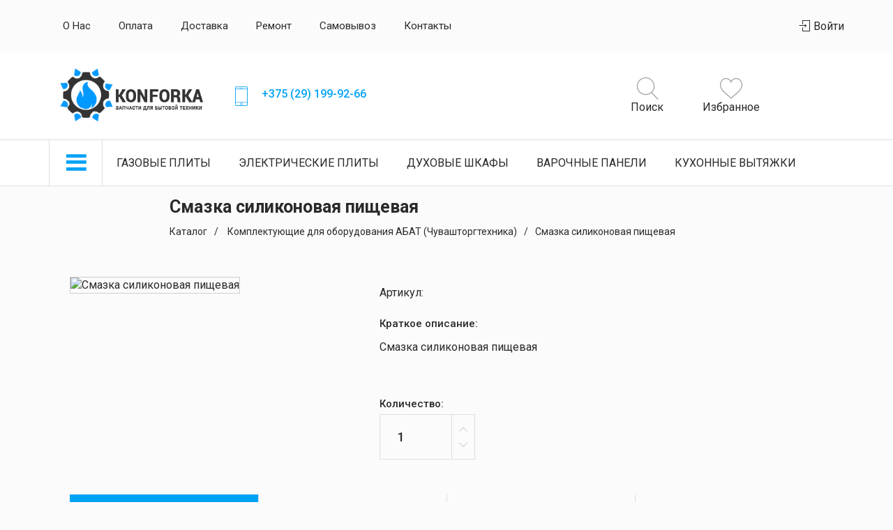

--- FILE ---
content_type: text/html; charset=utf-8
request_url: https://konforka.by/komplektuyushchie-dlya-oborudovaniya-abat-chuvashtorgtekhnika/smazka-silikonovaya-pishchevaya
body_size: 9385
content:

<!DOCTYPE HTML>
<html 
	lang="ru-ru" 
	dir="ltr"  
	data-config='{"style":"default"}'>

<head>	
<meta name="theme-color" content="#00a2f5">
			<title>Смазка силиконовая пищевая</title>
	<base href="https://konforka.by/komplektuyushchie-dlya-oborudovaniya-abat-chuvashtorgtekhnika/smazka-silikonovaya-pishchevaya" />
	<meta property="og:locale" content="ru-RU" />	<meta property="og:title" content="Смазка силиконовая пищевая" />	<meta property="og:type" content="product" />	<meta property="og:url" content="https://konforka.by/komplektuyushchie-dlya-oborudovaniya-abat-chuvashtorgtekhnika/smazka-silikonovaya-pishchevaya/" />	<meta property="og:image" content="https://konforka.by/components/com_jshopping/files/img_products/" />	<meta property="og:site_name" content="Konforka.by" />
	<meta http-equiv="X-UA-Compatible" content="IE=edge">
	<meta charset="utf-8" />
	<meta name="viewport" content="width=device-width, initial-scale=1">
	<link href="/templates/gef-theme/favicon.ico" rel="shortcut icon" type="image/vnd.microsoft.icon" />
	<link rel="apple-touch-icon" sizes="180x180" href="/apple-touch-icon.png">
	<link rel="icon" type="image/png" sizes="32x32" href="/templates/gef-theme/images/favicon-32x32.png">
	<link rel="icon" type="image/png" sizes="16x16" href="/templates/gef-theme/images/favicon-16x16.png">
	<link rel="manifest" href="/templates/gef-theme/images/site.webmanifest">
	<link rel="mask-icon" href="/templates/gef-theme/images/safari-pinned-tab.svg" color="#5bbad5">
	<meta name="msapplication-TileColor" content="#2b5797">
	<meta name="msapplication-config" content="/templates/gef-theme/images/browserconfig.xml">
	<meta name="theme-color" content="#444444">	
	    <script async src="/templates/gef-theme/js/ga.js"></script>
    <script>
        const MetricaId = 51363379,
              GoogleId  = 'AW-325287686';

        window.dataLayer = window.dataLayer || [];
        function gtag(){dataLayer.push(arguments);}
        gtag('js', new Date());
        gtag('config', GoogleId);

        (function(m,e,t,r,i,k,a){m[i]=m[i]||function(){(m[i].a=m[i].a||[]).push(arguments)};
            m[i].l=1*new Date();
            for (var j = 0; j < document.scripts.length; j++) {if (document.scripts[j].src === r) { return; }}
            k=e.createElement(t),a=e.getElementsByTagName(t)[0],k.async=1,k.src=r,a.parentNode.insertBefore(k,a)})
        (window, document, "script", "/templates/gef-theme/js/ym.js", "ym");
        ym(MetricaId, "init", {
            clickmap:true,
            trackLinks:true,
            accurateTrackBounce:true
        });

        function Goal(ymGoal = '', gtagGoal = '') {
            if (ymGoal !== '') {
                ym(MetricaId, 'reachGoal', ymGoal);
            }
            if (gtagGoal !== '') {
                gtag('event', 'conversion', {'send_to': GoogleId + '/' + gtagGoal});
            }
        }
        function PrepareElements(selector, ymGoal = '', gtagGoal = '') {
            const elements = document.querySelectorAll(selector);
            elements.forEach(function(element) {
                element.addEventListener('click', () => {
                    Goal(ymGoal, gtagGoal);
                });
            });
        }
        window.onload = function() {
            PrepareElements("a[href^='tel']", 'PHONE', 'rTq1CLz5kvMYEIb-jZsB');
            PrepareElements("a[href^='mailto']", 'EMAIL', 'sglrCL_5kvMYEIb-jZsB');
            PrepareElements("a[href^='viber']", 'VIBER', 'SnVVCML5kvMYEIb-jZsB');
            PrepareElements("a[href^='https://t.me/']", 'TELEGRAM', 'eeq-CMX5kvMYEIb-jZsB');
        };

        window.addEventListener('b24:form:send:success', () => {
            Goal('FEEDBACK', 'iYgSCNT5kvMYEIb-jZsB');
        });

        window.Bitrix24WidgetObject = window.Bitrix24WidgetObject || {};
        window.Bitrix24WidgetObject.handlers = {
            'form-init': function (form) {
                if(typeof(ym) !== 'undefined') {
                    ym(MetricaId, 'getClientID', function(clientID) {
                        form.presets = {
                            'metrika_client_id': clientID
                        };
                    });
                }
            }
        };

        window.addEventListener('onBitrixLiveChat', function(event) {
            var widget = event.detail.widget;

            widget.subscribe({
                type: BX.LiveChatWidget.SubscriptionType.userMessage,
                callback: function(data) {
                    Goal('CHAT', 'GA4lCIrpyf0YEIb-jZsB');
                }
            });

            widget.subscribe({
                type: BX.LiveChatWidget.SubscriptionType.userForm,
                callback: function(data) {
                    Goal('CALLME', '_9t-CNH5kvMYEIb-jZsB');
                }
            });
        });
    </script>
	 	<link rel="stylesheet" href="/templates/gef-theme/css/theme.css">
<link rel="stylesheet" href="/templates/gef-theme/css/custom.css">
						
</head>

<body class="tm-noblog">

<div id="preloaderbg" class="centerbg1">
  <div class="centerbg2">
    <div id="preloader">
		<div class="banter-loader">
			<div class="banter-loader__box"></div>
			<div class="banter-loader__box"></div>
			<div class="banter-loader__box"></div>
			<div class="banter-loader__box"></div>
			<div class="banter-loader__box"></div>
			<div class="banter-loader__box"></div>
			<div class="banter-loader__box"></div>
			<div class="banter-loader__box"></div>
			<div class="banter-loader__box"></div>
		</div>
	</div>
  </div>
</div>  
<script type="text/javascript">
/*document.getElementById('preloaderbg').style.display = 'block';
document.body.style.overflow = 'hidden';*/
</script>
  
			
		<div class="tm-block-headerbar uk-block-grey  uk-padding-mini uk-position-relative">
		
					<div class="uk-container  uk-container-center">
				
			<section class="uk-grid uk-grid-mini uk-flex-middle">
				<div class="uk-width-60-100 uk-width-large-85-100 uk-width-xlarge-85-100 uk-headerbar-menu">
					<div class=""><ul class="uk-navbar-nav uk-hidden-small">
<li><a href="/o-kompanii">О нас</a></li><li><a href="/payment">Оплата</a></li><li><a href="/delivery">Доставка</a></li><li><a href="/remont">Ремонт</a></li><li><a href="/samovyvoz">Самовывоз</a></li><li><a href="/kontakty">Контакты</a></li></ul></div>				</div>
				
				<div class="uk-width-40-100 uk-width-large-15-100 uk-width-xlarge-15-100 uk-float-right">
					<div class=""><ul class="uk-subnav uk-subnav-icon">
<li><a href="/vojti" class="nofollow"><i class="uk-icon-log-in"></i> Войти</a></li></ul></div>				</div>
			</section>
		
					</div>
			
		
		</div>	
	
		
	
	
				<div class="tm-block-navbar uk-block-white  uk-fff">
	
					<div class="uk-container  uk-container-center uk-padding-small">
					
			<section class="uk-grid uk-grid-collapse uk-flex-middle uk-padding-small">
				<div class="uk-width-35-100 uk-width-large-20-100 uk-width-xlarge-20-100">
						<div>
							<a class="uk-logo" href="/">
								<img class="" src="/images/logoZ.png" alt="Запчасти">
							</a>
						</div>										
				</div>
				
				<div class="uk-width-50-100 uk-padding-medium-left uk-hidden-small uk-hidden-medium">
						<div>
																
	<div class="uk-grid">
	<!-- <div class="uk-width-1-2 uk-flex uk-flex-middle">
		<div class="uk-grid uk-grid-small">
			<div class="uk-width-2-10 uk-flex uk-flex-middle uk-flex-right">
				<i class="uk-icon-placeholder" style="font-size: 28px; color: #00a2f5;"></i>
			</div>
			<div class="uk-width-8-10">
				<div>220123, г. Минск, ул. Старовиленская, д. 100</div>
			</div>
		</div>
	</div> -->
	<div class="uk-width-1-2 uk-flex uk-flex-middle">
		<div class="uk-grid uk-grid-small">
			<div class="uk-width-2-10 uk-flex uk-flex-middle uk-flex-right">
				<i class="uk-icon-smartphone" style="font-size: 28px; color: #00a2f5;"></i>
			</div>
			<div class="uk-width-8-10">
				<!--<a class="uk-text-medium"  href="tel:+375291731514" rel="nofollow">+375 (29) 173-15-14</a> - Минск и Минская область<br>-->
			    <a class="uk-text-medium"  href="tel:+375291999266" rel="nofollow">+375 (29) 199-92-66</a>
							</div>
		</div>	
	</div>
</div>													</div>										
				</div>
				
										<div class="uk-width-25-100 uk-flex uk-flex-center uk-hidden-large uk-hidden-xlarge uk-hidden-mega uk-hidden-xmega">
							<a class="uk-text-center" href="#tm-modal-b" data-uk-modal><i class="uk-phone-icon uk-icon-smartphone"></i><div class="uk-text-global uk-hidden-small">Контакты</div></a>
						</div>
										
				<div class="uk-width-40-100 uk-width-large-30-100 uk-width-xlarge-30-100">
					<div class="uk-grid uk-grid-collapse uk-flex-middle uk-text-center">
						<div class="uk-width-35-100 uk-width-large-35-100 uk-width-medium-40-100 uk-hidden-small">
																
	<div class="uk-dropdown-search-container" data-uk-dropdown="{mode:'click', justify:'.tm-block-navbar'}">
		<a class="uk-display-block" href="#"><i class="uk-icon-search"></i><div class="uk-text-global">Поиск</div></a>
		<div class="uk-dropdown uk-dropdown-bottom">
			<div class="uk-container uk-container-center uk-padding-large">
				<form id="search-89-69706a5e7d6a8" class="uk-search" action="/komplektuyushchie-dlya-oborudovaniya-abat-chuvashtorgtekhnika" method="post" data-uk-search="{'source': '/component/search/?tmpl=raw&amp;type=json&amp;ordering=&amp;searchphrase=all', 'param': 'searchword', 'msgResultsHeader': 'Результаты поиска', 'msgMoreResults': 'Показать все результаты', 'msgNoResults': 'Ничего не найдено!', flipDropdown: 0}">
					<input class="uk-search-field" type="text" name="searchword" placeholder="поиск...">
					<input type="hidden" name="task"   value="search">
					<input type="hidden" name="option" value="com_search">
					<input type="hidden" name="Itemid" value="1561">
				</form>
			</div>
		</div>
	</div>
													</div>
						<div class="uk-width-30-100 uk-width-large-35-100 uk-width-xlarge-35-100 uk-width-medium-30-100 uk-wishlist">
							<a class="" href="/izbrannoe" rel="nofollow">
								<i class="uk-icon-like"></i>
								<div class="uk-text-global uk-hidden-small">Избранное</div>
							</a>
						</div>	
						<div class="uk-width-30-100 uk-width-large-30-100 uk-width-xlarge-30-100 uk-width-medium-30-100 uk-flex uk-flex-right">
													</div>
												<div class="uk-width-40-100 uk-flex uk-flex uk-flex-middle uk-flex-right uk-visible-small">
							<div class="uk-menu-button" data-uk-offcanvas="{target:'.uk-offcanvas'}">			
								<i class="uk-icon-menu"></i>
							</div>
						</div>
												
					</div>			
				</div>
				
				
				
			</section>		
			
					</div>
				

		</div>
		
	
				<div class="tm-block-navbar uk-block-white  uk-position-relative uk-hidden-small uk-border">
	
					<div class="uk-container  uk-container-center">
				
			<section class="uk-grid uk-grid-mini uk-flex-middle">
				<div class="uk-width-100-100 ul-menu-light">
					<ul class="uk-navbar-nav uk-hidden-small">
<li class="uk-parent" data-uk-dropdown="{'preventflip':'y','justify':'.tm-block-navbar'}" aria-haspopup="true" aria-expanded="false"><a href="/katalog"><i class="uk-icon-menu"></i> Каталог запчастей</a><div class="uk-dropdown uk-dropdown-navbar uk-dropdown-width-1"><div class="uk-container uk-container-center"><div class="uk-grid uk-dropdown-grid"><div class="uk-width-1-1"><ul class="uk-nav uk-nav-navbar"><li><a href="/gazoehlektricheskie-plity">Газоэлектрические плиты</a></li></ul></div></div></div></div></li><li><a href="/gazovye-plity">Газовые плиты</a></li><li><a href="/ehlektricheskie-plity">Электрические плиты</a></li><li><a href="/dukhovye-shkafy">Духовые шкафы</a></li><li><a href="/varochnye-paneli">Варочные панели</a></li><li><a href="/vytyazhki">Кухонные вытяжки</a></li></ul>				</div>
			</section>
		
					</div>
				
		</div>
					
		
		
	
																			
	
		
	
		<div class="tm-block-middle uk-block-white ">

					<div class="">
				
			<div class="tm-middle uk-grid uk-grid-match" data-uk-grid-match data-uk-grid-margin>
				<div class="tm-main uk-width-medium-1-1">
																																																								
					<main class="tm-content">

<div itemscope itemtype="http://schema.org/Product">
	<link itemprop="url" href="https://konforka.by/komplektuyushchie-dlya-oborudovaniya-abat-chuvashtorgtekhnika/smazka-silikonovaya-pishchevaya" />

  
  <div class="uk-block-grey">
					<div class="uk-container uk-container-center">
						<div class="uk-grid uk-grid-small uk-flex uk-flex-middle uk-flex-center uk-padding-mini">
							<div class="uk-width-80-100 uk-width-large-70-100 uk-width-medium-85-100">
								<h1 class="uk-text-contain uk-text-bold">Смазка силиконовая пищевая</h1>
<ul class="uk-breadcrumb uk-hidden-small"><li itemscope itemtype="http://data-vocabulary.org/Breadcrumb"> <a title="Перейти на страницу 'Каталог'" href="/ " itemprop='url'><span itemprop="title">Каталог</span></a></li><li itemscope itemtype="http://data-vocabulary.org/Breadcrumb"> <a title="Перейти на страницу 'Комплектующие для оборудования АБАТ (Чувашторгтехника)'" href="/komplektuyushchie-dlya-oborudovaniya-abat-chuvashtorgtekhnika " itemprop='url'><span itemprop="title">Комплектующие для оборудования АБАТ (Чувашторгтехника)</span></a></li><li class="uk-active" itemscope itemtype="http://data-vocabulary.org/Breadcrumb" ><span itemprop="title">Смазка силиконовая пищевая</span><link itemprop="url" href="/komplektuyushchie-dlya-oborudovaniya-abat-chuvashtorgtekhnika/smazka-silikonovaya-pishchevaya"></li></ul>
</div>
				</div>  
	
<div class="uk-container uk-container-center">	
<meta itemprop="name" content="Смазка силиконовая пищевая">					
	<meta itemprop="logo" content="/images/logo.png">
	<meta itemprop="category" content="Комплектующие для оборудования АБАТ (Чувашторгтехника)">
	<div class="uk-grid uk-padding-large-top" data-uk-grid-margin>	
		<div class="uk-width-1-1 uk-width-large-4-10 uk-width-medium-4-10">
			<div class="uk-panel">
												
									<img class="uk-thumbnail" src="https://konforka.by/components/com_jshopping/files/img_products/noimage.gif" alt="Смазка силиконовая пищевая" itemprop="image" />
					
				
					
							</div>
		</div>
		<div class="uk-width-1-1 uk-width-large-6-10 uk-width-medium-6-10">
			<div class="uk-panel">				
									<div class="uk-clearfix uk-float-right-large">
						<div>Артикул: <span class="uk-text-bold uk-line"></span></div>
						<div class="uk-margin-large-bottom"><span class="uk-h5 uk-text-medium uk-line" >Краткое описание:</span><br>Смазка силиконовая пищевая</div>
					</div>
								
				<div class="" itemprop="offers" itemscope itemtype="http://schema.org/Offer">
																			
													
																						</div>		
				                   
                   



				<form class="uk-form uk-margin-small-top" name="product" method="post" action="/katalog/cart/add" enctype="multipart/form-data" autocomplete="off">	
										<div class="uk-grid uk-flex-bottom" data-uk-grid-margin>
						<div class="uk-width-small-1-1 uk-width-medium-35-100 uk-width-large-25-100">
							<div class="uk-h5 uk-text-medium uk-margin-mini-bottom">Количество:</div>
							
							<div class="uk-button-count uk-grid">	
								<div class="uk-width-1-1">		
									<input class="uk-width-1-1 uk-button uk-button-content" name="quantity" id="quantity" value="1" />
								</div>
								<div class="uk-button-computation uk-flex uk-flex-middle uk-flex-center">
									<div>
										<div class="uk-button-plus" onclick="plusQuantity('product', 'quantity');return false;"></div>
										<div class="uk-button-minus" onclick="minusQuantity('product', 'quantity');return false;"></div>
									</div>
								</div>
							</div>
						</div>
						<div class="uk-width-medium-65-100 uk-width-large-75-100">
							<div class="uk-grid uk-flex-bottom" data-uk-grid-margin>
																						</div>
						</div>
					</div>
													
					<input type="hidden" name="to" id='to' value="cart" />
					<!--<input type="hidden" name="quantity" id="quantity" value="1" /> -->
					<input type="hidden" name="product_id" id="product_id" value="6123" />
					<input type="hidden" name="category_id" id="category_id" value="1188" />
				</form>
										
			</div>
		</div>
	</div>	
	
		
	<div class="uk-margin-large-top uk-hidden-small">
		<div class="moduletable uk-block-grey">				
			<ul class="uk-tab uk-tab-grid" data-uk-tab="{connect:'#product-tabs-full'}">
									<li class="uk-width-1-4"><a href="#">Описание</a></li>
													<li class="uk-width-1-4">
						<a href="#">Оплата</a>
					</li>					
									<li class="uk-width-1-4">
						<a href="#">Доставка</a>
					</li>					
									<li class="uk-width-1-4">
						<a href="#">Гарантия</a>
					</li>					
							</ul>
			<ul id="product-tabs-full" class="uk-switcher">
									<li><div itemprop="description">Смазка силиконовая OKS 1110 Тюбик, 10млМногофунциональная, высокоадгезивная, прозрачная силиконовая смазка OKS 1110 используется для смазывания уплотнений, металлических и пластмассовых деталей. Смазка имеет пищевой допуск NSF H1, класс вязкости NLGI-3. Допускается для применения в кофемашинах. Рабочая температура от -40 до +200 градусов. Производство: Германия.</div></li>
													<li>
						Оплата товаров возможна пластиковой картой онлайн или через терминал в пунктах выдачи, наличным или безналичным расчётом, через систему ЕРИП, наложенным или банковским платежом. 					</li>					
									<li>
						<div class="uk-grid uk-grid-striped uk-grid-collapse" data-uk-grid-margin>
	<div class="uk-width-small-1-1 uk-width-medium-1-3">
		<div class="uk-panel uk-panel-box uk-border-white" style="height: 100%;">
			<h3>Наложенный платёж</h3>
			<hr>
                         <p><i>Время доставки Вашей покупки почтой в среднем занимает 3-7 дней.</i> </br></br> Цена составит от 4 до 12 рублей в зависимости от габаритов и веса изделия.</p>
		</div>
	</div>
	<div class="uk-width-small-1-1 uk-width-medium-1-3">
		<div class="uk-panel uk-panel-box uk-border-white" style="height: 100%;">
			<h3>Курьер</h3>
			<hr>
			<p><i>Доставка товаров курьером осуществляется по будням с 10:00 до 22:00.</i></p>
                        <ul style="margin-bottom:10px;">
                              <li style="margin-bottom:5px;">Минск - 5 рублей</li>
                              <li style="margin-bottom:5px;">Гомель - 6 рублей</li>
                              <li style="margin-bottom:5px;">Могилев - 6 рублей</li>
                              <li style="margin-bottom:5px;">Бобруйск - 6 рублей</li>
                              <li style="margin-bottom:5px;">Светлогорск - 6 рублей</li>
                              <li style="margin-bottom:5px;">Речица  - 6 рублей</li>
                        </ul>
		</div>
	</div>
	<div class="uk-width-small-1-1 uk-width-medium-1-3">
		<div class="uk-panel uk-panel-box uk-border-white" style="height: 100%;">
			 <h3>Самовывоз</h3>
			 <hr>
                         <p><i>Забрать покупку в пункте самовывоза можно с 10:00 до 19:00.</i></p>
                        <ul>
                            <li style="margin-bottom:5px;">Минск - ул. В.Хоружей, 25 офис 405 "Пункт Самовывоза Магазин Гефест".</li>
			    <li style="margin-bottom:5px;">Гомель - ул. Советская, 119 + карта "Магазин Атлант-Гефест".</li>
			    <li style="margin-bottom:5px;">Могилев - ул. Мира, 39 "Магазин Гефест".</li>
			    <li style="margin-bottom:5px;">Бобруйск - ул. Минская, 105 "Магазин Гефест".</li>
			    <li style="margin-bottom:5px;">Светлогорск - ул. Мирошниченко, 18/1-2 "Магазин Гефест".</li>
                            <li style="margin-bottom:5px;">Речица -  ул. Достоевского, 27 "Магазин Атлант-Гефест".</li>   
                        </ul>
		</div>
	</div>
</div>    

					</li>					
									<li>
						<p>Все товары проходят предпродажную проверку на исправность, комплектность и качество. 
Покупатель вправе вернуть товар в течение 14 (четырнадцати) календарных дней.
Для возврата необходимы:
<ul>
<li>отсутствие следов установки;</li>
<li>чек, подтверждающий приобретение;</li>
<li>сохранность упаковки.</li>
</ul>
</p>
<p>Единственным подтверждением установки товара является акт выполненных работ с названием услуги и устанавливаемой детали.
Гарантийные обязательства не распространяются:<ul>
<li>на запчасти со следами механических повреждений.</li>
<li>на дефекты, возникшие из-за неправильной эксплуатации, внешних воздействий, нарушения правил установки/ хранения;</li>
<li>на дефекты из-за износа деталей, в срок установленный производителем;</li>
<li>если причиной поломки стала неисправность другой запчасти.</li>
</ul>
</p>
					</li>					
							</ul>		
		</div>
	</div>
	
	<div class="uk-accordion uk-accordion-product uk-margin-large-top uk-visible-small" data-uk-accordion="{collapse: false, showfirst: false}">
	
					<h3 class="uk-accordion-title">Описание</h3>
			<div class="uk-accordion-content">
				Смазка силиконовая OKS 1110 Тюбик, 10млМногофунциональная, высокоадгезивная, прозрачная силиконовая смазка OKS 1110 используется для смазывания уплотнений, металлических и пластмассовых деталей. Смазка имеет пищевой допуск NSF H1, класс вязкости NLGI-3. Допускается для применения в кофемашинах. Рабочая температура от -40 до +200 градусов. Производство: Германия.			</div>
				
						<h3 class="uk-accordion-title">Оплата</h3>
				<div class="uk-accordion-content">
					Оплата товаров возможна пластиковой картой онлайн или через терминал в пунктах выдачи, наличным или безналичным расчётом, через систему ЕРИП, наложенным или банковским платежом. 				</div>				
						<h3 class="uk-accordion-title">Доставка</h3>
				<div class="uk-accordion-content">
					<div class="uk-grid uk-grid-striped uk-grid-collapse" data-uk-grid-margin>
	<div class="uk-width-small-1-1 uk-width-medium-1-3">
		<div class="uk-panel uk-panel-box uk-border-white" style="height: 100%;">
			<h3>Наложенный платёж</h3>
			<hr>
                         <p><i>Время доставки Вашей покупки почтой в среднем занимает 3-7 дней.</i> </br></br> Цена составит от 4 до 12 рублей в зависимости от габаритов и веса изделия.</p>
		</div>
	</div>
	<div class="uk-width-small-1-1 uk-width-medium-1-3">
		<div class="uk-panel uk-panel-box uk-border-white" style="height: 100%;">
			<h3>Курьер</h3>
			<hr>
			<p><i>Доставка товаров курьером осуществляется по будням с 10:00 до 22:00.</i></p>
                        <ul style="margin-bottom:10px;">
                              <li style="margin-bottom:5px;">Минск - 5 рублей</li>
                              <li style="margin-bottom:5px;">Гомель - 6 рублей</li>
                              <li style="margin-bottom:5px;">Могилев - 6 рублей</li>
                              <li style="margin-bottom:5px;">Бобруйск - 6 рублей</li>
                              <li style="margin-bottom:5px;">Светлогорск - 6 рублей</li>
                              <li style="margin-bottom:5px;">Речица  - 6 рублей</li>
                        </ul>
		</div>
	</div>
	<div class="uk-width-small-1-1 uk-width-medium-1-3">
		<div class="uk-panel uk-panel-box uk-border-white" style="height: 100%;">
			 <h3>Самовывоз</h3>
			 <hr>
                         <p><i>Забрать покупку в пункте самовывоза можно с 10:00 до 19:00.</i></p>
                        <ul>
                            <li style="margin-bottom:5px;">Минск - ул. В.Хоружей, 25 офис 405 "Пункт Самовывоза Магазин Гефест".</li>
			    <li style="margin-bottom:5px;">Гомель - ул. Советская, 119 + карта "Магазин Атлант-Гефест".</li>
			    <li style="margin-bottom:5px;">Могилев - ул. Мира, 39 "Магазин Гефест".</li>
			    <li style="margin-bottom:5px;">Бобруйск - ул. Минская, 105 "Магазин Гефест".</li>
			    <li style="margin-bottom:5px;">Светлогорск - ул. Мирошниченко, 18/1-2 "Магазин Гефест".</li>
                            <li style="margin-bottom:5px;">Речица -  ул. Достоевского, 27 "Магазин Атлант-Гефест".</li>   
                        </ul>
		</div>
	</div>
</div>    

				</div>				
						<h3 class="uk-accordion-title">Гарантия</h3>
				<div class="uk-accordion-content">
					<p>Все товары проходят предпродажную проверку на исправность, комплектность и качество. 
Покупатель вправе вернуть товар в течение 14 (четырнадцати) календарных дней.
Для возврата необходимы:
<ul>
<li>отсутствие следов установки;</li>
<li>чек, подтверждающий приобретение;</li>
<li>сохранность упаковки.</li>
</ul>
</p>
<p>Единственным подтверждением установки товара является акт выполненных работ с названием услуги и устанавливаемой детали.
Гарантийные обязательства не распространяются:<ul>
<li>на запчасти со следами механических повреждений.</li>
<li>на дефекты, возникшие из-за неправильной эксплуатации, внешних воздействий, нарушения правил установки/ хранения;</li>
<li>на дефекты из-за износа деталей, в срок установленный производителем;</li>
<li>если причиной поломки стала неисправность другой запчасти.</li>
</ul>
</p>
				</div>				
						
	</div>
	
	<div class="uk-padding-large-bottom">
		
	</div>
	

</div>

<script type="text/javascript">


bayclick.onclick=function(){
try {
	
yaCounter51363379.reachGoal('1clcbuy'); return true;
 

}
 catch(e) {}
}


</script>
</div>
               </main>

																																																					</div>				
				
								
									
							</div>

					</div>
				
	</div>
	

																				<div class="tm-block-bottom-f uk-block-black uk-contrast  uk-padding-large">

							<div class="uk-container  uk-container-center">
							
				<section class="tm-bottom-f uk-grid uk-grid-match uk-grid-large" data-uk-grid-match="{target:'> div > .uk-panel'}" data-uk-grid-margin>
					
<div class="uk-width-1-1 uk-width-medium-2-4 uk-width-large-2-5"><div class=""><h3 class="uk-panel-title   ">Информация</h3>
	<div class="uk-grid">

   <!-- <div class="uk-width-1-1 uk-margin-small-bottom uk-visible-small">
        <div class="uk-block-grey uk-text-grey uk-text-bold">
            <div class="uk-grid uk-grid-mini">
                <div class="uk-width-5-10 uk-position-relative uk-flex uk-flex-middle uk-flex-left">
                    <div class="uk-padding-small-left uk-flex uk-flex-middle uk-flex-left">
                        Мы на карте
                        <i class="uk-icon-right uk-margin-small-right" style="position: absolute;right: 0;"></i>
                    </div>
                </div>

                <div class="uk-width-5-10 uk-padding-small uk-padding-small-right">
                    <a href="#tm-modal-b" data-uk-modal>
                        <div class="uk-grid uk-grid-mini uk-block-white uk-padding-small uk-border uk-border-side " style="min-height: 62px;">
                            <div class="uk-width-2-10 uk-flex uk-flex-middle uk-flex-center">
                                <i class="uk-icon-placeholder" style="font-size: 28px; color: #00a2f5;"></i>
                            </div>
                            <div class="uk-width-8-10 uk-flex uk-flex-middle">
                                <div class="uk-h6 uk-text-global">г. Минск, ул. Старовиленская, д. 100</div>
                            </div>
                        </div>
                    </a>
                </div>
            </div>
        </div>
    </div> -->

    <div class="uk-width-1-1 uk-margin-small-bottom uk-visible-small">
        <div class="uk-block-grey uk-text-grey uk-text-bold">
            <div class="uk-grid uk-grid-mini">
                <div class="uk-width-5-10 uk-position-relative uk-flex uk-flex-middle uk-flex-left">
                    <div class="uk-padding-small-left uk-flex uk-flex-middle uk-flex-left">
                        Нажмите,<br> чтобы позвонить
                        <i class="uk-icon-right uk-margin-small-right" style="position: absolute;right: 0;"></i>
                    </div>
                </div>

                <div class="uk-width-5-10 uk-padding-small uk-padding-small-right">
                    <div>
                        <div class="uk-grid uk-grid-mini uk-block-white uk-padding-small uk-border uk-border-side " style="min-height: 62px;">
                            <div class="uk-width-2-10 uk-flex uk-flex-middle uk-flex-center">
                                <i class="uk-icon-smartphone" style="font-size: 28px; color: #00a2f5;"></i>
                            </div>
                            <div class="uk-width-8-10 uk-flex uk-flex-middle">
                                <div>

   <a class="uk-text-global" style="font-size: 12px;"  href="tel:+375291400050" rel="nofollow">+375 (29) 140-00-50</a> - Call-центр<br>
   <a class="uk-text-global" style="font-size: 12px;"  href="tel:+375291999266" rel="nofollow">+375 (29) 199-92-66</a> - Юр.лица
                                </div>
                            </div>
                        </div>
                    </div>
                </div>
            </div>
        </div>
    </div>


 <!--   <div class="uk-width-1-1 uk-margin-medium-bottom uk-visible-small">
        <div class="uk-block-grey uk-text-grey uk-text-bold">
            <div class="uk-grid uk-grid-mini">
                <div class="uk-width-5-10 uk-position-relative uk-flex uk-flex-middle uk-flex-left">
                    <div class="uk-padding-small-left uk-flex uk-flex-middle uk-flex-left">
                        Онлайн<br> консультация
                        <i class="uk-icon-right uk-margin-small-right" style="position: absolute;right: 0;"></i>
                    </div>
                </div>

            	<div class="uk-width-5-10 uk-padding-small uk-padding-small-right">
                    <a href="#tm-modal-a" data-uk-modal>
                        <div class="uk-grid uk-grid-mini uk-block-white uk-padding-small uk-border uk-border-side " style="min-height: 62px;">
                            <div class="uk-width-2-10 uk-flex uk-flex-middle uk-flex-center">
                                <img src="/images/wrench.png" style="max-width: 30px;" alt="Бесплатная консультация мастера" title="Бесплатная консультация мастера">
                            </div>
                            <div class="uk-width-8-10 uk-flex uk-flex-middle">
                                <div class="uk-text-global">Бесплатная консультация</div>
                            </div>
                        </div>
                    </a>
                </div> 
            </div>
        </div>
    </div> -->



     <div class="uk-width-1-1 uk-margin-medium-bottom uk-text-grey">
<div style="font-size: 11pt;"><noindex>
  <p>Указанные контакты являются в том числе контактами для связи по вопросам обращения покупателей о нарушении их прав. Лицо, уполномоченное рассматривать обращения покупателей о нарушении их прав - Барсуков А. А. Номер телефона работников местных исполнительных и распорядительных органов по месту государственной регистрации ООО «TрaнcТopгБизнec», уполномоченных рассматривать обращения покупателей: +375 (232) 34-77-35.</p>
    <p>Общество с ограниченной ответственностью "ТрансТоргБизнес", УНП 490563798<br>
Зарегистрировано 27.08.2010 Гомельским горисполкомом за №490563798<br>
246050, Гомельская обл., г. Гомель, ул. Жарковского, д. 11, офис 1-64/3<br>
  В торговом реестре с 01.11.2018 под № 430670
  </noindex></div>
    </div>

   <!--   <div class="uk-width-1-1 uk-margin-medium-bottom uk-hidden-small">
        <div class="uk-grid uk-grid-mini">
            <div class="uk-width-2-10 uk-flex uk-flex-middle uk-flex-left">
                <i class="uk-icon-placeholder" style="font-size: 28px; color: #00a2f5;"></i>
            </div>
            <div class="uk-width-8-10">
                <div>220123, г. Минск, ул. Старовиленская, д. 100</div>
            </div>
        </div>
    </div> -->

    <div class="uk-width-1-1 uk-margin-medium-bottom uk-hidden-small">
        <div class="uk-grid uk-grid-mini">
            <div class="uk-width-2-10 uk-flex uk-flex-middle uk-flex-left">
                <i class="uk-icon-smartphone" style="font-size: 28px; color: #00a2f5;"></i>
            </div>
            <div class="uk-width-8-10">

           <a href="tel:+375291400050" rel="nofollow">+375 (29) 140-00-50</a> - Call-центр<br>
   <a href="tel:+375291999266" rel="nofollow">+375 (29) 199-92-66</a> - Юр.лица
            </div>
        </div>
    </div>
    <div class="uk-width-1-1 uk-hidden-small">
        <div class="uk-grid uk-grid-mini">
            <div class="uk-width-2-10 uk-flex uk-flex-middle uk-flex-left">
                <img src="/images/time.svg" alt="часы работы" width="28px" height="28px">
            </div>
            <div class="uk-width-8-10">
                <div>Часы работы: 9:00 - 20:00 (пн-вс)</div>
            </div>
        </div>
    </div>
</div></div></div>

<div class="uk-hidden-small uk-width-medium-1-4 uk-width-large-1-5"><div class=" uk-hidden-small"><h3 class="uk-panel-title   ">Сервис</h3><ul class="uk-nav uk-nav-parent-icon uk-nav-side" data-uk-nav="{}">
<li><a href="/payment">Оплата</a></li><li><a href="/delivery">Доставка</a></li><li><a href="/samovyvoz">Самовывоз</a></li><li><a href="/remont">Ремонт техники</a></li><li><a href="/partnjoram">Оптовые продажи</a></li></ul></div></div>

<div class="uk-hidden-small uk-width-medium-1-4 uk-width-large-1-5"><div class=" uk-hidden-small"><h3 class="uk-panel-title   ">Компания</h3><ul class="uk-nav uk-nav-parent-icon uk-nav-side" data-uk-nav="{}">
<li><a href="/o-kompanii">О нас</a></li><li><a href="/novosti">Новости</a></li><li><a href="/rekvizity">Реквизиты</a></li><li><a href="/vakansii">Вакансии</a></li><li><a href="/kontakty">Контакты</a></li></ul></div></div>

<div class="uk-hidden-small uk-hidden-medium uk-width-large-1-5"><div class=" uk-hidden-medium uk-hidden-small"><h3 class="uk-panel-title   ">Наши блоги</h3><ul class="uk-nav uk-nav-parent-icon uk-nav-side" data-uk-nav="{}">
<li><a href="/statyi">Статьи</a></li><li><a href="/video">Видео</a></li><li><a href="/vopros-otvet">Вопрос-ответ</a></li></ul></div></div>
				</section>
					
							</div>
			
		</div>
				
	
		
	
			<footer class="tm-footer">
							<a class="tm-totop-scroller" data-uk-smooth-scroll href="#"></a>
			
					</footer>
		
	
									<div id="tm-modal-b" class="uk-modal">
				<div class="uk-modal-dialog">
					<a class="uk-modal-close uk-close"></a>
					<div class="">
	<div class="uk-grid">
	<!-- <div class="uk-width-1-1 uk-margin-medium-bottom">
		<div class="uk-grid uk-grid-mini">
			<div class="uk-width-2-10 uk-flex uk-flex-middle uk-flex-left">
				<i class="uk-icon-placeholder" style="font-size: 28px; color: #00a2f5;"></i>
			</div>
			<div class="uk-width-8-10">
				<div>220123, г. Минск, ул. Старовиленская, д. 100</div>
			</div>
		</div>
	</div> -->
	
	<div class="uk-width-1-1">
		<div class="uk-grid">
			<div class="uk-width-2-10 uk-flex uk-flex-middle uk-flex-left">
				<i class="uk-icon-smartphone" style="font-size: 20px; color: #00a2f5;"></i>
			</div>
			<div class="uk-width-8-10">
				<!--<a class="uk-text-medium"  href="tel:+375291731514" rel="nofollow">+375 (29) 173-15-14</a> - Минск и Минская область<br>-->
			    <a class="uk-text-medium"  href="tel:+375291999266" rel="nofollow">+375 (29) 199-92-66</a>
			</div>
		</div>	
	</div>
</div></div>				</div>
			</div>
										
	
			<div class="uk-offcanvas">
			<div class="uk-offcanvas-bar">
				<div class="uk-panel">
	<form id="search-117-69706a5e82ffc" class="uk-search" action="/komplektuyushchie-dlya-oborudovaniya-abat-chuvashtorgtekhnika" method="post">
		<input class="uk-search-field" type="text" name="searchword" placeholder="поиск...">
		<input type="hidden" name="task"   value="search">
		<input type="hidden" name="option" value="com_search">
		<input type="hidden" name="Itemid" value="1561">
	</form>
</div>
<ul class="uk-nav uk-nav-offcanvas">
<li><a href="/katalog"><i class="uk-icon-menu"></i> Каталог запчастей</a></li><li><a href="/gazovye-plity">Газовые плиты</a></li><li><a href="/ehlektricheskie-plity">Электрические плиты</a></li><li><a href="/dukhovye-shkafy">Духовые шкафы</a></li><li><a href="/varochnye-paneli">Варочные панели</a></li><li><a href="/vytyazhki">Кухонные вытяжки</a></li></ul>			</div>
		</div>
		
	
	<div id="tm-modal-message" class="uk-modal">
		<div class="uk-modal-dialog uk-text-center">
			<a class="uk-modal-close uk-close"></a>
			<i class="uk-icon-check uk-icon-large uk-margin-small-bottom uk-text-success"></i>
			<div></div>
		</div>
	</div>
	

	<script src="/templates/gef-theme/js/logaja.js"></script>
	
	<script src="/media/template/gzip.php?theme-b7edc18e.js"></script>
  <script src='https://www.google.com/recaptcha/api.js'></script> 
<script type="text/javascript">
/*
document.getElementById('preloaderbg').style.display = 'none';
document.body.style.overflow = 'visible';*/
</script> 
  
</body>
</html>

--- FILE ---
content_type: text/css
request_url: https://konforka.by/templates/gef-theme/css/theme.css
body_size: 49440
content:
@import 'https://fonts.googleapis.com/css?family=Roboto:400,500,700&subset=cyrillic';
/* ========================================================================
   Component: Base
 ========================================================================== */
/*
 * 1. Normalize default `font-family` and set `font-size` to support `rem` units
 * 2. Prevents iOS text size adjust after orientation change, without disabling user zoom
 * 3. Style
 */
html {
  /* 1 */
  font: 200 16px / 22px 'Roboto';
  /* 2 */
  -webkit-text-size-adjust: 100%;
  -ms-text-size-adjust: 100%;
  /* 3 */
  background: #fbfbfc;
  color: #2a2a2a;
}
/*
 * Removes default margin.
 */
body {
  margin: 0;
}
/* Links
 ========================================================================== */
/*
 * Remove the gray background color from active links in IE 10.
 */
a {
  background: transparent;
}
/*
 * Improve readability of focused elements when they are also in an active/hover state.
 */
a:active,
a:hover {
  outline: 0;
}
/*
 * Style
 */
a,
.uk-link {
  color: #00a2f5;
  text-decoration: none;
  cursor: pointer;
}
a:hover,
.uk-link:hover {
  color: #00a2f5;
  text-decoration: none;
}
/* Text-level semantics
 ========================================================================== */
/*
 * Address styling not present in IE 8/9/10/11, Safari, and Chrome.
 */
abbr[title] {
  border-bottom: 1px dotted;
}
/*
 * Address style set to `bolder` in Firefox 4+, Safari, and Chrome.
 */
b,
strong {
  font-weight: bold;
}
/*
 * 1. Address odd `em`-unit font size rendering in all browsers.
 * 2. Consolas has a better baseline in running text compared to `Courier`
 */
:not(pre) > code,
:not(pre) > kbd,
:not(pre) > samp {
  /* 1 */
  font-size: 13px;
  /* 2 */
  font-family: 'Consolas';
  /* 3 */
  color: #ee1846;
  white-space: nowrap;
}
/*
 * Emphasize
 */
em {
  color: #ee1846;
}
/*
 * Insert
 */
ins {
  background: #00a2f5;
  color: #ffffff;
  text-decoration: none;
}
/*
 * Mark
 * Note: Addresses styling not present in IE 8/9.
 */
mark {
  background: #00a2f5;
  color: #ffffff;
}
/*
 * Quote
 */
q {
  font-style: italic;
}
/*
 * Addresses inconsistent and variable font size in all browsers.
 */
small {
  font-size: 80%;
}
/*
 * Prevents `sub` and `sup` affecting `line-height` in all browsers.
 */
sub,
sup {
  font-size: 75%;
  line-height: 0;
  position: relative;
  vertical-align: baseline;
}
sup {
  top: -0.5em;
}
sub {
  bottom: -0.25em;
}
/* Embedded content
 ========================================================================== */
/*
 * Remove the gap between embedded content and the bottom of their containers.
 */
audio,
canvas,
iframe,
img,
svg,
video {
  vertical-align: middle;
}
/*
 * Responsiveness
 * 1. Sets a maximum width relative to the parent and auto scales the height
 * 2. Corrects `max-width` behavior if padding and border are used
 */
audio,
canvas,
img,
svg,
video {
  /* 1 */
  max-width: 100%;
  height: auto;
  /* 2 */
  box-sizing: border-box;
}
/*
 * Preserve original dimensions
 */
.uk-img-preserve,
.uk-img-preserve audio,
.uk-img-preserve canvas,
.uk-img-preserve img,
.uk-img-preserve svg,
.uk-img-preserve video {
  max-width: none;
}
/*
 * Remove border when inside `a` element in IE 8/9/10.
 */
img {
  border: 0;
}
/*
 * Correct overflow not hidden in IE 9/10/11.
 */
svg:not(:root) {
  overflow: hidden;
}
/* Block elements
 ========================================================================== */
/*
 * Reset margin
 */
blockquote,
figure {
  margin: 0;
}
/*
 * Margins
 */
p,
ul,
ol,
dl,
blockquote,
pre,
address,
fieldset,
figure {
  margin: 0 0 35px 0;
}
* + p,
* + ul,
* + ol,
* + dl,
* + blockquote,
* + pre,
* + address,
* + fieldset,
* + figure {
  margin-top: 35px;
}
/* Headings
 ========================================================================== */
h1,
h2,
h3,
h4,
h5,
h6 {
  margin: 0 0 35px 0;
  font-family: 'Roboto';
  font-weight: 200;
  color: #2a2a2a;
  text-transform: none;
  margin-bottom: 0px;
}
/*
 * Margins
 */
* + h1,
* + h2,
* + h3,
* + h4,
* + h5,
* + h6 {
  margin-top: 40px;
}
/*
 * Sizes
 */
h1,
.uk-h1 {
  font-size: 25px;
  line-height: 50px;
}
h2,
.uk-h2 {
  font-size: 28px;
  line-height: 34px;
}
h3,
.uk-h3 {
  font-size: 24px;
  line-height: 30px;
}
h4,
.uk-h4 {
  font-size: 18px;
  line-height: 24px;
}
h5,
.uk-h5 {
  font-size: 15px;
  line-height: 20px;
}
h6,
.uk-h6 {
  font-size: 14px;
  line-height: 18px;
}
/* Lists
 ========================================================================== */
ul,
ol {
  padding-left: 50px;
}
/*
 * Reset margin for nested lists
 */
ul > li > ul,
ul > li > ol,
ol > li > ol,
ol > li > ul {
  margin: 0;
}
/* Description lists
 ========================================================================== */
dt {
  font-weight: bold;
}
dd {
  margin-left: 0;
}
/* Horizontal rules
 ========================================================================== */
/*
 * 1. Address differences between Firefox and other browsers.
 * 2. Style
 */
hr {
  /* 1 */
  box-sizing: content-box;
  height: 0;
  /* 2 */
  margin: 35px 0;
  border: 0;
  border-top: 1px solid #dfdfdf;
}
/* Address
 ========================================================================== */
address {
  font-style: normal;
}
/* Blockquotes
 ========================================================================== */
blockquote {
  padding-left: 35px;
  border-left: 6px solid #dfdfdf;
  font-size: 16px;
  line-height: 22px;
  font-style: italic;
  border-left-color: #00a2f5;
}
blockquote p {
  margin: 0 0 10px 0;
}
blockquote * + p {
  margin-top: 10px;
}
/* Preformatted text
 ========================================================================== */
/*
 * 1. Contain overflow in all browsers.
 */
pre {
  padding: 10px;
  background: #fbfbfc;
  font: 13px / 17px 'Consolas';
  color: #2a2a2a;
  -moz-tab-size: 4;
  tab-size: 4;
  /* 1 */
  overflow: auto;
}
/* Selection pseudo-element
 ========================================================================== */
::-moz-selection {
  background: #00a2f5;
  color: #ffffff;
  text-shadow: none;
}
::selection {
  background: #00a2f5;
  color: #ffffff;
  text-shadow: none;
}
/* HTML5 elements
 ========================================================================== */
/*
 * Correct `block` display not defined for any HTML5 element in IE 8/9.
 * Correct `block` display not defined for `details` or `summary` in IE 10/11 and Firefox.
 * Correct `block` display not defined for `main` in IE 11.
 */
article,
aside,
details,
figcaption,
figure,
footer,
header,
main,
nav,
section,
summary {
  display: block;
}
/*
 * Normalize vertical alignment of `progress` in Chrome, Firefox, and Opera.
 */
progress {
  vertical-align: baseline;
}
/*
 * Prevent displaying `audio` without controls in Chrome, Safari and Opera
 */
audio:not([controls]) {
  display: none;
}
/*
 * Address `[hidden]` styling not present in IE 8/9/10.
 * Hide the `template` element in IE 8/9/10/11, Safari, and Firefox < 22.
 */
[hidden],
template {
  display: none;
}
/* Iframe
 ========================================================================== */
iframe {
  border: 0;
}
/* Fix viewport for IE10 snap mode
 ========================================================================== */
@media screen and (max-width: 400px) {
  @-ms-viewport {
    width: device-width;
  }
}
.uk-heading-price {
  font-size: 30px;
  line-height: 40px;
}
.uk-align-left + p,
.uk-align-left + ul,
.uk-align-left + ol,
.uk-align-right + p,
.uk-align-right + ul,
.uk-align-right + ol {
  margin-top: 0;
}
hr {
  margin-left: -5px;
  margin-right: -5px;
  height: 1px;
  border-top: none;
  background: #fbfbfc;
  background: -moz-linear-gradient(left, #fbfbfc 0%, #dfdfdf 5%, #dfdfdf 95%, #fbfbfc 100%);
  background: -webkit-linear-gradient(left, #fbfbfc 0%, #dfdfdf 5%, #dfdfdf 95%, #fbfbfc 100%);
  background: linear-gradient(to right, #fbfbfc 0%, #dfdfdf 5%, #dfdfdf 95%, #fbfbfc 100%);
}
/* ========================================================================
   Component: Grid
 ========================================================================== */
/*
 * 1. Makes grid more robust so that it can be used with other block elements like lists
 */
.uk-grid {
  display: -ms-flexbox;
  display: -webkit-flex;
  display: flex;
  -ms-flex-wrap: wrap;
  -webkit-flex-wrap: wrap;
  flex-wrap: wrap;
  /* 1 */
  margin: 0;
  padding: 0;
  list-style: none;
}
/*
 * DEPRECATED
 * Micro clearfix
 * Can't use `table` because it creates a 1px gap when it becomes a flex item, only in Webkit
 */
.uk-grid:before,
.uk-grid:after {
  content: "";
  display: block;
  overflow: hidden;
}
.uk-grid:after {
  clear: both;
}
/*
 * Grid cell
 * 1. Space is allocated solely based on content dimensions
 * 2. Makes grid more robust so that it can be used with other block elements
 * 3. DEPRECATED Using `float` to support IE9
 */
.uk-grid > * {
  /* 1 */
  -ms-flex: none;
  -webkit-flex: none;
  flex: none;
  /* 2 */
  margin: 0;
  /* 3 */
  float: left;
}
/*
 * Remove margin from the last-child
 */
.uk-grid > * > :last-child {
  margin-bottom: 0;
}
/* Grid gutter
 ========================================================================== */
/*
 * Default gutter
 */
/* Horizontal */
.uk-grid {
  margin-left: -30px;
}
.uk-grid > * {
  padding-left: 30px;
}
/* Vertical */
.uk-grid + .uk-grid,
.uk-grid-margin,
.uk-grid > * > .uk-panel + .uk-panel {
  margin-top: 20px;
}
/* Large screen and bigger */
@media (min-width: 1200px) {
  /* Horizontal */
  .uk-grid {
    margin-left: -50px;
  }
  .uk-grid > * {
    padding-left: 50px;
  }
  /* Vertical */
  .uk-grid + .uk-grid,
  .uk-grid-margin,
  .uk-grid > * > .uk-panel + .uk-panel {
    margin-top: 20px;
  }
}
/*
 * Collapse gutter
 */
/* Horizontal */
.uk-grid-collapse {
  margin-left: 0;
}
.uk-grid-collapse > * {
  padding-left: 0;
}
/* Vertical */
.uk-grid-collapse + .uk-grid-collapse,
.uk-grid-collapse > .uk-grid-margin,
.uk-grid-collapse > * > .uk-panel + .uk-panel {
  margin-top: 0;
}
/*
 * Small gutter
 */
/* Horizontal */
.uk-grid-small {
  margin-left: -15px;
}
.uk-grid-small > * {
  padding-left: 15px;
}
/* Vertical */
.uk-grid-small + .uk-grid-small,
.uk-grid-small > .uk-grid-margin,
.uk-grid-small > * > .uk-panel + .uk-panel {
  margin-top: 15px;
}
/*
 * Medium gutter
 */
/* Horizontal */
.uk-grid-medium {
  margin-left: -30px;
}
.uk-grid-medium > * {
  padding-left: 30px;
}
/* Vertical */
.uk-grid-medium + .uk-grid-medium,
.uk-grid-medium > .uk-grid-margin,
.uk-grid-medium > * > .uk-panel + .uk-panel {
  margin-top: 20px;
}
/*
 * Large gutter
 */
/* Large screen and bigger */
@media (min-width: 960px) {
  /* Horizontal */
  .uk-grid-large {
    margin-left: -50px;
  }
  .uk-grid-large > * {
    padding-left: 50px;
  }
  /* Vertical */
  .uk-grid-large + .uk-grid-large,
  .uk-grid-large-margin,
  .uk-grid-large > * > .uk-panel + .uk-panel {
    margin-top: 20px;
  }
}
/* Extra Large screens */
@media (min-width: 1200px) {
  /* Horizontal */
  .uk-grid-large {
    margin-left: -75px;
  }
  .uk-grid-large > * {
    padding-left: 75px;
  }
  /* Vertical */
  .uk-grid-large + .uk-grid-large,
  .uk-grid-large-margin,
  .uk-grid-large > * > .uk-panel + .uk-panel {
    margin-top: 75px;
  }
}
/* Modifier: `uk-grid-divider`
 ========================================================================== */
/*
 * Horizontal divider
 * Only works with the default gutter. Does not work with gutter collapse, small or large.
 * Does not work with `uk-push-*`, `uk-pull-*` and not if the columns float into the next row.
 */
.uk-grid-divider:not(:empty) {
  margin-left: -30px;
  margin-right: -30px;
}
.uk-grid-divider > * {
  padding-left: 30px;
  padding-right: 30px;
}
.uk-grid-divider > [class*='uk-width-1-']:not(.uk-width-1-1):nth-child(n+2),
.uk-grid-divider > [class*='uk-width-2-']:nth-child(n+2),
.uk-grid-divider > [class*='uk-width-3-']:nth-child(n+2),
.uk-grid-divider > [class*='uk-width-4-']:nth-child(n+2),
.uk-grid-divider > [class*='uk-width-5-']:nth-child(n+2),
.uk-grid-divider > [class*='uk-width-6-']:nth-child(n+2),
.uk-grid-divider > [class*='uk-width-7-']:nth-child(n+2),
.uk-grid-divider > [class*='uk-width-8-']:nth-child(n+2),
.uk-grid-divider > [class*='uk-width-9-']:nth-child(n+2) {
  border-left: 1px solid #dfdfdf;
}
/* Tablet and bigger */
@media (min-width: 768px) {
  .uk-grid-divider > [class*='uk-width-medium-']:not(.uk-width-medium-1-1):nth-child(n+2) {
    border-left: 1px solid #dfdfdf;
  }
}
/* Desktop and bigger */
@media (min-width: 960px) {
  .uk-grid-divider > [class*='uk-width-large-']:not(.uk-width-large-1-1):nth-child(n+2) {
    border-left: 1px solid #dfdfdf;
  }
}
/* Large screen and bigger */
@media (min-width: 1200px) {
  /*
     * Large gutter
     */
  .uk-grid-divider:not(:empty) {
    margin-left: -50px;
    margin-right: -50px;
  }
  .uk-grid-divider > * {
    padding-left: 50px;
    padding-right: 50px;
  }
  .uk-grid-divider:empty {
    margin-top: 20px;
    margin-bottom: 20px;
  }
}
/*
 * Vertical divider
 */
.uk-grid-divider:empty {
  margin-top: 20px;
  margin-bottom: 20px;
  border-top: 1px solid #dfdfdf;
}
/* Match panels in grids
 ========================================================================== */
/*
 * 1. Behave like a block element
 */
.uk-grid-match > * {
  display: -ms-flexbox;
  display: -webkit-flex;
  display: flex;
  /* 1 */
  -ms-flex-wrap: wrap;
  -webkit-flex-wrap: wrap;
  flex-wrap: wrap;
}
.uk-grid-match > * > * {
  /* 1 */
  -ms-flex: none;
  -webkit-flex: none;
  flex: none;
  box-sizing: border-box;
  width: 100%;
}
/* Even grid cell widths
 ========================================================================== */
[class*='uk-grid-width'] > * {
  box-sizing: border-box;
  width: 100%;
}
.uk-grid-width-1-2 > * {
  width: 50%;
}
.uk-grid-width-1-3 > * {
  width: 33.333%;
}
.uk-grid-width-1-4 > * {
  width: 25%;
}
.uk-grid-width-1-5 > * {
  width: 20%;
}
.uk-grid-width-1-6 > * {
  width: 16.666%;
}
.uk-grid-width-1-10 > * {
  width: 10%;
}
.uk-grid-width-auto > * {
  width: auto;
}
/* Phone landscape and bigger */
@media (min-width: 480px) {
  .uk-grid-width-small-1-1 > * {
    width: 100%;
  }
  .uk-grid-width-small-1-2 > * {
    width: 50%;
  }
  .uk-grid-width-small-1-3 > * {
    width: 33.333%;
  }
  .uk-grid-width-small-1-4 > * {
    width: 25%;
  }
  .uk-grid-width-small-1-5 > * {
    width: 20%;
  }
  .uk-grid-width-small-1-6 > * {
    width: 16.666%;
  }
  .uk-grid-width-small-1-10 > * {
    width: 10%;
  }
}
/* Tablet and bigger */
@media (min-width: 768px) {
  .uk-grid-width-medium-1-1 > * {
    width: 100%;
  }
  .uk-grid-width-medium-1-2 > * {
    width: 50%;
  }
  .uk-grid-width-medium-1-3 > * {
    width: 33.333%;
  }
  .uk-grid-width-medium-1-4 > * {
    width: 25%;
  }
  .uk-grid-width-medium-1-5 > * {
    width: 20%;
  }
  .uk-grid-width-medium-1-6 > * {
    width: 16.666%;
  }
  .uk-grid-width-medium-1-10 > * {
    width: 10%;
  }
}
/* Desktop and bigger */
@media (min-width: 960px) {
  .uk-grid-width-large-1-1 > * {
    width: 100%;
  }
  .uk-grid-width-large-1-2 > * {
    width: 50%;
  }
  .uk-grid-width-large-1-3 > * {
    width: 33.333%;
  }
  .uk-grid-width-large-1-4 > * {
    width: 25%;
  }
  .uk-grid-width-large-1-5 > * {
    width: 20%;
  }
  .uk-grid-width-large-1-6 > * {
    width: 16.666%;
  }
  .uk-grid-width-large-1-10 > * {
    width: 10%;
  }
}
/* Large screen and bigger */
@media (min-width: 1200px) {
  .uk-grid-width-xlarge-1-1 > * {
    width: 100%;
  }
  .uk-grid-width-xlarge-1-2 > * {
    width: 50%;
  }
  .uk-grid-width-xlarge-1-3 > * {
    width: 33.333%;
  }
  .uk-grid-width-xlarge-1-4 > * {
    width: 25%;
  }
  .uk-grid-width-xlarge-1-5 > * {
    width: 20%;
  }
  .uk-grid-width-xlarge-1-6 > * {
    width: 16.666%;
  }
  .uk-grid-width-xlarge-1-10 > * {
    width: 10%;
  }
}
/* Sub-objects: `uk-width-*`
 ========================================================================== */
[class*='uk-width'] {
  box-sizing: border-box;
  width: 100%;
}
/*
 * Widths
 */
/* Whole */
.uk-width-1-1 {
  width: 100%;
}
/* Halves */
.uk-width-1-2,
.uk-width-2-4,
.uk-width-3-6,
.uk-width-5-10 {
  width: 50%;
}
/* Thirds */
.uk-width-1-3,
.uk-width-2-6 {
  width: 33.333%;
}
.uk-width-2-3,
.uk-width-4-6 {
  width: 66.666%;
}
/* Quarters */
.uk-width-1-4 {
  width: 25%;
}
.uk-width-3-4 {
  width: 75%;
}
/* Fifths */
.uk-width-1-5,
.uk-width-2-10 {
  width: 20%;
}
.uk-width-2-5,
.uk-width-4-10 {
  width: 40%;
}
.uk-width-3-5,
.uk-width-6-10 {
  width: 60%;
}
.uk-width-4-5,
.uk-width-8-10 {
  width: 80%;
}
/* Sixths */
.uk-width-1-6 {
  width: 16.666%;
}
.uk-width-5-6 {
  width: 83.333%;
}
/* Tenths */
.uk-width-1-10 {
  width: 10%;
}
.uk-width-3-10 {
  width: 30%;
}
.uk-width-7-10 {
  width: 70%;
}
.uk-width-9-10 {
  width: 90%;
}
/* Phone landscape and bigger */
@media (min-width: 480px) {
  /* Whole */
  .uk-width-small-1-1 {
    width: 100%;
  }
  /* Halves */
  .uk-width-small-1-2,
  .uk-width-small-2-4,
  .uk-width-small-3-6,
  .uk-width-small-5-10 {
    width: 50%;
  }
  /* Thirds */
  .uk-width-small-1-3,
  .uk-width-small-2-6 {
    width: 33.333%;
  }
  .uk-width-small-2-3,
  .uk-width-small-4-6 {
    width: 66.666%;
  }
  /* Quarters */
  .uk-width-small-1-4 {
    width: 25%;
  }
  .uk-width-small-3-4 {
    width: 75%;
  }
  /* Fifths */
  .uk-width-small-1-5,
  .uk-width-small-2-10 {
    width: 20%;
  }
  .uk-width-small-2-5,
  .uk-width-small-4-10 {
    width: 40%;
  }
  .uk-width-small-3-5,
  .uk-width-small-6-10 {
    width: 60%;
  }
  .uk-width-small-4-5,
  .uk-width-small-8-10 {
    width: 80%;
  }
  /* Sixths */
  .uk-width-small-1-6 {
    width: 16.666%;
  }
  .uk-width-small-5-6 {
    width: 83.333%;
  }
  /* Tenths */
  .uk-width-small-1-10 {
    width: 10%;
  }
  .uk-width-small-3-10 {
    width: 30%;
  }
  .uk-width-small-7-10 {
    width: 70%;
  }
  .uk-width-small-9-10 {
    width: 90%;
  }
}
/* Tablet and bigger */
@media (min-width: 768px) {
  /* Whole */
  .uk-width-medium-1-1 {
    width: 100%;
  }
  /* Halves */
  .uk-width-medium-1-2,
  .uk-width-medium-2-4,
  .uk-width-medium-3-6,
  .uk-width-medium-5-10 {
    width: 50%;
  }
  /* Thirds */
  .uk-width-medium-1-3,
  .uk-width-medium-2-6 {
    width: 33.333%;
  }
  .uk-width-medium-2-3,
  .uk-width-medium-4-6 {
    width: 66.666%;
  }
  /* Quarters */
  .uk-width-medium-1-4 {
    width: 25%;
  }
  .uk-width-medium-3-4 {
    width: 75%;
  }
  /* Fifths */
  .uk-width-medium-1-5,
  .uk-width-medium-2-10 {
    width: 20%;
  }
  .uk-width-medium-2-5,
  .uk-width-medium-4-10 {
    width: 40%;
  }
  .uk-width-medium-3-5,
  .uk-width-medium-6-10 {
    width: 60%;
  }
  .uk-width-medium-4-5,
  .uk-width-medium-8-10 {
    width: 80%;
  }
  /* Sixths */
  .uk-width-medium-1-6 {
    width: 16.666%;
  }
  .uk-width-medium-5-6 {
    width: 83.333%;
  }
  /* Tenths */
  .uk-width-medium-1-10 {
    width: 10%;
  }
  .uk-width-medium-3-10 {
    width: 30%;
  }
  .uk-width-medium-7-10 {
    width: 70%;
  }
  .uk-width-medium-9-10 {
    width: 90%;
  }
}
/* Desktop and bigger */
@media (min-width: 960px) {
  /* Whole */
  .uk-width-large-1-1 {
    width: 100%;
  }
  /* Halves */
  .uk-width-large-1-2,
  .uk-width-large-2-4,
  .uk-width-large-3-6,
  .uk-width-large-5-10 {
    width: 50%;
  }
  /* Thirds */
  .uk-width-large-1-3,
  .uk-width-large-2-6 {
    width: 33.333%;
  }
  .uk-width-large-2-3,
  .uk-width-large-4-6 {
    width: 66.666%;
  }
  /* Quarters */
  .uk-width-large-1-4 {
    width: 25%;
  }
  .uk-width-large-3-4 {
    width: 75%;
  }
  /* Fifths */
  .uk-width-large-1-5,
  .uk-width-large-2-10 {
    width: 20%;
  }
  .uk-width-large-2-5,
  .uk-width-large-4-10 {
    width: 40%;
  }
  .uk-width-large-3-5,
  .uk-width-large-6-10 {
    width: 60%;
  }
  .uk-width-large-4-5,
  .uk-width-large-8-10 {
    width: 80%;
  }
  /* Sixths */
  .uk-width-large-1-6 {
    width: 16.666%;
  }
  .uk-width-large-5-6 {
    width: 83.333%;
  }
  /* Tenths */
  .uk-width-large-1-10 {
    width: 10%;
  }
  .uk-width-large-3-10 {
    width: 30%;
  }
  .uk-width-large-7-10 {
    width: 70%;
  }
  .uk-width-large-9-10 {
    width: 90%;
  }
}
/* Large screen and bigger */
@media (min-width: 1200px) {
  /* Whole */
  .uk-width-xlarge-1-1 {
    width: 100%;
  }
  /* Halves */
  .uk-width-xlarge-1-2,
  .uk-width-xlarge-2-4,
  .uk-width-xlarge-3-6,
  .uk-width-xlarge-5-10 {
    width: 50%;
  }
  /* Thirds */
  .uk-width-xlarge-1-3,
  .uk-width-xlarge-2-6 {
    width: 33.333%;
  }
  .uk-width-xlarge-2-3,
  .uk-width-xlarge-4-6 {
    width: 66.666%;
  }
  /* Quarters */
  .uk-width-xlarge-1-4 {
    width: 25%;
  }
  .uk-width-xlarge-3-4 {
    width: 75%;
  }
  /* Fifths */
  .uk-width-xlarge-1-5,
  .uk-width-xlarge-2-10 {
    width: 20%;
  }
  .uk-width-xlarge-2-5,
  .uk-width-xlarge-4-10 {
    width: 40%;
  }
  .uk-width-xlarge-3-5,
  .uk-width-xlarge-6-10 {
    width: 60%;
  }
  .uk-width-xlarge-4-5,
  .uk-width-xlarge-8-10 {
    width: 80%;
  }
  /* Sixths */
  .uk-width-xlarge-1-6 {
    width: 16.666%;
  }
  .uk-width-xlarge-5-6 {
    width: 83.333%;
  }
  /* Tenths */
  .uk-width-xlarge-1-10 {
    width: 10%;
  }
  .uk-width-xlarge-3-10 {
    width: 30%;
  }
  .uk-width-xlarge-7-10 {
    width: 70%;
  }
  .uk-width-xlarge-9-10 {
    width: 90%;
  }
}
/* Sub-object: `uk-push-*` and `uk-pull-*`
 ========================================================================== */
/*
 * Source ordering
 * Works only with `uk-width-medium-*`
 */
/* Tablet and bigger */
@media (min-width: 768px) {
  [class*='uk-push-'],
  [class*='uk-pull-'] {
    position: relative;
  }
  /*
     * Push
     */
  /* Halves */
  .uk-push-1-2,
  .uk-push-2-4,
  .uk-push-3-6,
  .uk-push-5-10 {
    left: 50%;
  }
  /* Thirds */
  .uk-push-1-3,
  .uk-push-2-6 {
    left: 33.333%;
  }
  .uk-push-2-3,
  .uk-push-4-6 {
    left: 66.666%;
  }
  /* Quarters */
  .uk-push-1-4 {
    left: 25%;
  }
  .uk-push-3-4 {
    left: 75%;
  }
  /* Fifths */
  .uk-push-1-5,
  .uk-push-2-10 {
    left: 20%;
  }
  .uk-push-2-5,
  .uk-push-4-10 {
    left: 40%;
  }
  .uk-push-3-5,
  .uk-push-6-10 {
    left: 60%;
  }
  .uk-push-4-5,
  .uk-push-8-10 {
    left: 80%;
  }
  /* Sixths */
  .uk-push-1-6 {
    left: 16.666%;
  }
  .uk-push-5-6 {
    left: 83.333%;
  }
  /* Tenths */
  .uk-push-1-10 {
    left: 10%;
  }
  .uk-push-3-10 {
    left: 30%;
  }
  .uk-push-7-10 {
    left: 70%;
  }
  .uk-push-9-10 {
    left: 90%;
  }
  /*
     * Pull
     */
  /* Halves */
  .uk-pull-1-2,
  .uk-pull-2-4,
  .uk-pull-3-6,
  .uk-pull-5-10 {
    left: -50%;
  }
  /* Thirds */
  .uk-pull-1-3,
  .uk-pull-2-6 {
    left: -33.333%;
  }
  .uk-pull-2-3,
  .uk-pull-4-6 {
    left: -66.666%;
  }
  /* Quarters */
  .uk-pull-1-4 {
    left: -25%;
  }
  .uk-pull-3-4 {
    left: -75%;
  }
  /* Fifths */
  .uk-pull-1-5,
  .uk-pull-2-10 {
    left: -20%;
  }
  .uk-pull-2-5,
  .uk-pull-4-10 {
    left: -40%;
  }
  .uk-pull-3-5,
  .uk-pull-6-10 {
    left: -60%;
  }
  .uk-pull-4-5,
  .uk-pull-8-10 {
    left: -80%;
  }
  /* Sixths */
  .uk-pull-1-6 {
    left: -16.666%;
  }
  .uk-pull-5-6 {
    left: -83.333%;
  }
  /* Tenths */
  .uk-pull-1-10 {
    left: -10%;
  }
  .uk-pull-3-10 {
    left: -30%;
  }
  .uk-pull-7-10 {
    left: -70%;
  }
  .uk-pull-9-10 {
    left: -90%;
  }
}
.uk-grid-striped > *:nth-of-type(odd) {
  background: #f7f7f7 !important;
}
.uk-grid-striped > *:nth-of-type(even) {
  background: #f0f0f0 !important;
}
.uk-grid {
  margin-left: -30px;
}
.uk-grid > * {
  padding-left: 30px;
}
.uk-grid + .uk-grid,
.uk-grid > .uk-grid,
.uk-grid > * > .uk-panel + .uk-panel {
  margin-top: 20px;
}
@media (min-width: 1200px) {
  .uk-grid {
    margin-left: -30px;
  }
  .uk-grid > * {
    padding-left: 30px;
  }
  .uk-grid + .uk-grid,
  .uk-grid-margin,
  .uk-grid > * > .uk-panel + .uk-panel {
    margin-top: 20px;
  }
}
.uk-grid-xlarge {
  margin-left: -75px;
}
.uk-grid-xlarge > * {
  padding-left: 75px;
}
.uk-grid-xlarge + .uk-grid-xlarge,
.uk-grid-xlarge > .uk-grid-margin,
.uk-grid-xlarge > * > .uk-panel + .uk-panel {
  margin-top: 75px;
}
.uk-grid-large {
  margin-left: -50px;
}
.uk-grid-large > * {
  padding-left: 50px;
}
.uk-grid-large + .uk-grid-large,
.uk-grid-large > .uk-grid-margin,
.uk-grid-large > * > .uk-panel + .uk-panel {
  margin-top: 20px;
}
.uk-grid-medium {
  margin-left: -30px;
}
.uk-grid-medium > * {
  padding-left: 30px;
}
.uk-grid-medium + .uk-grid-medium,
.uk-grid-medium > .uk-grid-margin,
.uk-grid-medium > * > .uk-panel + .uk-panel {
  margin-top: 20px;
}
.uk-grid-small {
  margin-left: -15px;
}
.uk-grid-small > * {
  padding-left: 15px;
}
.uk-grid-small + .uk-grid-small,
.uk-grid-small > .uk-grid-margin,
.uk-grid-small > * > .uk-panel + .uk-panel {
  margin-top: 15px;
}
.uk-grid-mini {
  margin-left: -5px;
}
.uk-grid-mini > * {
  padding-left: 5px;
}
.uk-grid-mini + .uk-grid-mini,
.uk-grid-mini > .uk-grid-margin,
.uk-grid-mini > * > .uk-panel + .uk-panel {
  margin-top: 5px;
}
.uk-grid-collapse {
  margin-left: 0;
}
.uk-grid-collapse > * {
  padding-left: 0;
}
.uk-grid-collapse + .uk-grid-collapse,
.uk-grid-collapse > .uk-grid-margin,
.uk-grid-collapse > * > .uk-panel + .uk-panel {
  margin-top: 0;
}
.uk-width-5-100 {
  width: 5%;
}
.uk-width-10-100 {
  width: 10%;
}
.uk-width-15-100 {
  width: 15%;
}
.uk-width-20-100 {
  width: 20%;
}
.uk-width-25-100 {
  width: 25%;
}
.uk-width-30-100 {
  width: 30%;
}
.uk-width-35-100 {
  width: 35%;
}
.uk-width-40-100 {
  width: 40%;
}
.uk-width-45-100 {
  width: 45%;
}
.uk-width-50-100 {
  width: 50%;
}
.uk-width-55-100 {
  width: 55%;
}
.uk-width-60-100 {
  width: 60%;
}
.uk-width-65-100 {
  width: 65%;
}
.uk-width-70-100 {
  width: 70%;
}
.uk-width-75-100 {
  width: 75%;
}
.uk-width-80-100 {
  width: 80%;
}
.uk-width-85-100 {
  width: 85%;
}
.uk-width-90-100 {
  width: 90%;
}
.uk-width-95-100 {
  width: 95%;
}
.uk-width-100-100 {
  width: 100%;
}
@media (min-width: 480px) {
  .uk-width-small-5-100 {
    width: 5%;
  }
  .uk-width-small-10-100 {
    width: 10%;
  }
  .uk-width-small-15-100 {
    width: 15%;
  }
  .uk-width-small-20-100 {
    width: 20%;
  }
  .uk-width-small-25-100 {
    width: 25%;
  }
  .uk-width-small-30-100 {
    width: 30%;
  }
  .uk-width-small-35-100 {
    width: 35%;
  }
  .uk-width-small-40-100 {
    width: 40%;
  }
  .uk-width-small-45-100 {
    width: 45%;
  }
  .uk-width-small-50-100 {
    width: 50%;
  }
  .uk-width-small-55-100 {
    width: 55%;
  }
  .uk-width-small-60-100 {
    width: 60%;
  }
  .uk-width-small-65-100 {
    width: 65%;
  }
  .uk-width-small-70-100 {
    width: 70%;
  }
  .uk-width-small-75-100 {
    width: 75%;
  }
  .uk-width-small-80-100 {
    width: 80%;
  }
  .uk-width-small-85-100 {
    width: 85%;
  }
  .uk-width-small-90-100 {
    width: 90%;
  }
  .uk-width-small-95-100 {
    width: 95%;
  }
  .uk-width-small-100-100 {
    width: 100%;
  }
}
@media (min-width: 768px) {
  .uk-width-medium-5-100 {
    width: 5%;
  }
  .uk-width-medium-10-100 {
    width: 10%;
  }
  .uk-width-medium-15-100 {
    width: 15%;
  }
  .uk-width-medium-20-100 {
    width: 20%;
  }
  .uk-width-medium-25-100 {
    width: 25%;
  }
  .uk-width-medium-30-100 {
    width: 30%;
  }
  .uk-width-medium-35-100 {
    width: 35%;
  }
  .uk-width-medium-40-100 {
    width: 40%;
  }
  .uk-width-medium-45-100 {
    width: 45%;
  }
  .uk-width-medium-50-100 {
    width: 50%;
  }
  .uk-width-medium-55-100 {
    width: 55%;
  }
  .uk-width-medium-60-100 {
    width: 60%;
  }
  .uk-width-medium-65-100 {
    width: 65%;
  }
  .uk-width-medium-70-100 {
    width: 70%;
  }
  .uk-width-medium-75-100 {
    width: 75%;
  }
  .uk-width-medium-80-100 {
    width: 80%;
  }
  .uk-width-medium-85-100 {
    width: 85%;
  }
  .uk-width-medium-90-100 {
    width: 90%;
  }
  .uk-width-medium-95-100 {
    width: 95%;
  }
  .uk-width-medium-100-100 {
    width: 100%;
  }
}
@media (min-width: 960px) {
  .uk-width-large-5-100 {
    width: 5%;
  }
  .uk-width-large-10-100 {
    width: 10%;
  }
  .uk-width-large-15-100 {
    width: 15%;
  }
  .uk-width-large-20-100 {
    width: 20%;
  }
  .uk-width-large-25-100 {
    width: 25%;
  }
  .uk-width-large-30-100 {
    width: 30%;
  }
  .uk-width-large-35-100 {
    width: 35%;
  }
  .uk-width-large-40-100 {
    width: 40%;
  }
  .uk-width-large-45-100 {
    width: 45%;
  }
  .uk-width-large-50-100 {
    width: 50%;
  }
  .uk-width-large-55-100 {
    width: 55%;
  }
  .uk-width-large-60-100 {
    width: 60%;
  }
  .uk-width-large-65-100 {
    width: 65%;
  }
  .uk-width-large-70-100 {
    width: 70%;
  }
  .uk-width-large-75-100 {
    width: 75%;
  }
  .uk-width-large-80-100 {
    width: 80%;
  }
  .uk-width-large-85-100 {
    width: 85%;
  }
  .uk-width-large-90-100 {
    width: 90%;
  }
  .uk-width-large-95-100 {
    width: 95%;
  }
  .uk-width-large-100-100 {
    width: 100%;
  }
}
@media (min-width: 1200px) {
  .uk-width-xlarge-5-100 {
    width: 5%;
  }
  .uk-width-xlarge-10-100 {
    width: 10%;
  }
  .uk-width-xlarge-15-100 {
    width: 15%;
  }
  .uk-width-xlarge-20-100 {
    width: 20%;
  }
  .uk-width-xlarge-25-100 {
    width: 25%;
  }
  .uk-width-xlarge-30-100 {
    width: 30%;
  }
  .uk-width-xlarge-35-100 {
    width: 35%;
  }
  .uk-width-xlarge-40-100 {
    width: 40%;
  }
  .uk-width-xlarge-45-100 {
    width: 45%;
  }
  .uk-width-xlarge-50-100 {
    width: 50%;
  }
  .uk-width-xlarge-55-100 {
    width: 55%;
  }
  .uk-width-xlarge-60-100 {
    width: 60%;
  }
  .uk-width-xlarge-65-100 {
    width: 65%;
  }
  .uk-width-xlarge-70-100 {
    width: 70%;
  }
  .uk-width-xlarge-75-100 {
    width: 75%;
  }
  .uk-width-xlarge-80-100 {
    width: 80%;
  }
  .uk-width-xlarge-85-100 {
    width: 85%;
  }
  .uk-width-xlarge-90-100 {
    width: 90%;
  }
  .uk-width-xlarge-95-100 {
    width: 95%;
  }
  .uk-width-xlarge-100-100 {
    width: 100%;
  }
}
@media (min-width: 1600px) {
  .uk-grid-width-mega-1-1 > * {
    width: 100%;
  }
  .uk-grid-width-mega-1-2 > * {
    width: 50%;
  }
  .uk-grid-width-mega-1-3 > * {
    width: 33.333%;
  }
  .uk-grid-width-mega-1-4 > * {
    width: 25%;
  }
  .uk-grid-width-mega-1-5 > * {
    width: 20%;
  }
  .uk-grid-width-mega-1-6 > * {
    width: 16.666%;
  }
  .uk-grid-width-mega-1-10 > * {
    width: 10%;
  }
  .uk-width-mega-1-1 {
    width: 100%;
  }
  .uk-width-mega-1-2,
  .uk-width-mega-2-4,
  .uk-width-mega-3-6,
  .uk-width-mega-5-10 {
    width: 50%;
  }
  .uk-width-mega-1-3,
  .uk-width-mega-2-6 {
    width: 33.333%;
  }
  .uk-width-mega-2-3,
  .uk-width-mega-4-6 {
    width: 66.666%;
  }
  .uk-width-mega-1-4 {
    width: 25%;
  }
  .uk-width-mega-3-4 {
    width: 75%;
  }
  .uk-width-mega-1-5,
  .uk-width-mega-2-10 {
    width: 20%;
  }
  .uk-width-mega-2-5,
  .uk-width-mega-4-10 {
    width: 40%;
  }
  .uk-width-mega-3-5,
  .uk-width-mega-6-10 {
    width: 60%;
  }
  .uk-width-mega-4-5,
  .uk-width-mega-8-10 {
    width: 80%;
  }
  .uk-width-mega-1-6 {
    width: 16.666%;
  }
  .uk-width-mega-5-6 {
    width: 83.333%;
  }
  .uk-width-mega-1-10 {
    width: 10%;
  }
  .uk-width-mega-3-10 {
    width: 30%;
  }
  .uk-width-mega-7-10 {
    width: 70%;
  }
  .uk-width-mega-9-10 {
    width: 90%;
  }
  .uk-width-mega-5-100 {
    width: 5%;
  }
  .uk-width-mega-10-100 {
    width: 10%;
  }
  .uk-width-mega-15-100 {
    width: 15%;
  }
  .uk-width-mega-20-100 {
    width: 20%;
  }
  .uk-width-mega-25-100 {
    width: 25%;
  }
  .uk-width-mega-30-100 {
    width: 30%;
  }
  .uk-width-mega-35-100 {
    width: 35%;
  }
  .uk-width-mega-40-100 {
    width: 40%;
  }
  .uk-width-mega-45-100 {
    width: 45%;
  }
  .uk-width-mega-50-100 {
    width: 50%;
  }
  .uk-width-mega-55-100 {
    width: 55%;
  }
  .uk-width-mega-60-100 {
    width: 60%;
  }
  .uk-width-mega-65-100 {
    width: 65%;
  }
  .uk-width-mega-70-100 {
    width: 70%;
  }
  .uk-width-mega-75-100 {
    width: 75%;
  }
  .uk-width-mega-80-100 {
    width: 80%;
  }
  .uk-width-mega-85-100 {
    width: 85%;
  }
  .uk-width-mega-90-100 {
    width: 90%;
  }
  .uk-width-mega-95-100 {
    width: 95%;
  }
  .uk-width-mega-100-100 {
    width: 100%;
  }
}
@media (min-width: 1800px) {
  .uk-grid-width-xmega-1-1 > * {
    width: 100%;
  }
  .uk-grid-width-xmega-1-2 > * {
    width: 50%;
  }
  .uk-grid-width-xmega-1-3 > * {
    width: 33.333%;
  }
  .uk-grid-width-xmega-1-4 > * {
    width: 25%;
  }
  .uk-grid-width-xmega-1-5 > * {
    width: 20%;
  }
  .uk-grid-width-xmega-1-6 > * {
    width: 16.666%;
  }
  .uk-grid-width-xmega-1-10 > * {
    width: 10%;
  }
  .uk-width-xmega-1-1 {
    width: 100%;
  }
  .uk-width-xmega-1-2,
  .uk-width-xmega-2-4,
  .uk-width-xmega-3-6,
  .uk-width-xmega-5-10 {
    width: 50%;
  }
  .uk-width-xmega-1-3,
  .uk-width-xmega-2-6 {
    width: 33.333%;
  }
  .uk-width-xmega-2-3,
  .uk-width-xmega-4-6 {
    width: 66.666%;
  }
  .uk-width-xmega-1-4 {
    width: 25%;
  }
  .uk-width-xmega-3-4 {
    width: 75%;
  }
  .uk-width-xmega-1-5,
  .uk-width-xmega-2-10 {
    width: 20%;
  }
  .uk-width-xmega-2-5,
  .uk-width-xmega-4-10 {
    width: 40%;
  }
  .uk-width-xmega-3-5,
  .uk-width-xmega-6-10 {
    width: 60%;
  }
  .uk-width-xmega-4-5,
  .uk-width-xmega-8-10 {
    width: 80%;
  }
  .uk-width-xmega-1-6 {
    width: 16.666%;
  }
  .uk-width-xmega-5-6 {
    width: 83.333%;
  }
  .uk-width-xmega-1-10 {
    width: 10%;
  }
  .uk-width-xmega-3-10 {
    width: 30%;
  }
  .uk-width-xmega-7-10 {
    width: 70%;
  }
  .uk-width-xmega-9-10 {
    width: 90%;
  }
  .uk-width-xmega-5-100 {
    width: 5%;
  }
  .uk-width-xmega-10-100 {
    width: 10%;
  }
  .uk-width-xmega-15-100 {
    width: 15%;
  }
  .uk-width-xmega-20-100 {
    width: 20%;
  }
  .uk-width-xmega-25-100 {
    width: 25%;
  }
  .uk-width-xmega-30-100 {
    width: 30%;
  }
  .uk-width-xmega-35-100 {
    width: 35%;
  }
  .uk-width-xmega-40-100 {
    width: 40%;
  }
  .uk-width-xmega-45-100 {
    width: 45%;
  }
  .uk-width-xmega-50-100 {
    width: 50%;
  }
  .uk-width-xmega-55-100 {
    width: 55%;
  }
  .uk-width-xmega-60-100 {
    width: 60%;
  }
  .uk-width-xmega-65-100 {
    width: 65%;
  }
  .uk-width-xmega-70-100 {
    width: 70%;
  }
  .uk-width-xmega-75-100 {
    width: 75%;
  }
  .uk-width-xmega-80-100 {
    width: 80%;
  }
  .uk-width-xmega-85-100 {
    width: 85%;
  }
  .uk-width-xmega-90-100 {
    width: 90%;
  }
  .uk-width-xmega-95-100 {
    width: 95%;
  }
  .uk-width-xmega-100-100 {
    width: 100%;
  }
}
@media (min-width: 960px) {
  [class*=uk-push-],
  [class*=uk-pull-] {
    position: relative;
  }
  .uk-push-large-1-2,
  .uk-push-large-2-4,
  .uk-push-large-3-6,
  .uk-push-large-5-10 {
    left: 50%;
  }
  .uk-push-large-1-3,
  .uk-push-large-2-6 {
    left: 33.333%;
  }
  .uk-push-large-2-3,
  .uk-push-large-4-6 {
    left: 66.666%;
  }
  .uk-push-large-1-4 {
    left: 25%;
  }
  .uk-push-large-3-4 {
    left: 75%;
  }
  .uk-push-large-1-5,
  .uk-push-large-2-10 {
    left: 20%;
  }
  .uk-push-large-2-5,
  .uk-push-large-4-10 {
    left: 40%;
  }
  .uk-push-large-3-5,
  .uk-push-large-6-10 {
    left: 60%;
  }
  .uk-push-large-4-5,
  .uk-push-large-8-10 {
    left: 80%;
  }
  .uk-push-large-1-6 {
    left: 16.666%;
  }
  .uk-push-large-5-6 {
    left: 83.333%;
  }
  .uk-push-large-1-10 {
    left: 10%;
  }
  .uk-push-large-3-10 {
    left: 30%;
  }
  .uk-push-large-7-10 {
    left: 70%;
  }
  .uk-push-large-9-10 {
    left: 90%;
  }
  .uk-pull-large-1-2,
  .uk-pull-large-2-4,
  .uk-pull-large-3-6,
  .uk-pull-large-5-10 {
    left: -50%;
  }
  .uk-pull-large-1-3,
  .uk-pull-large-2-6 {
    left: -33.333%;
  }
  .uk-pull-large-2-3,
  .uk-pull-large-4-6 {
    left: -66.666%;
  }
  .uk-pull-large-1-4 {
    left: -25%;
  }
  .uk-pull-large-3-4 {
    left: -75%;
  }
  .uk-pull-large-1-5,
  .uk-pull-large-2-10 {
    left: -20%;
  }
  .uk-pull-large-2-5,
  .uk-pull-large-4-10 {
    left: -40%;
  }
  .uk-pull-large-3-5,
  .uk-pull-large-6-10 {
    left: -60%;
  }
  .uk-pull-large-4-5,
  .uk-pull-large-8-10 {
    left: -80%;
  }
  .uk-pull-large-1-6 {
    left: -16.666%;
  }
  .uk-pull-large-5-6 {
    left: -83.333%;
  }
  .uk-pull-large-1-10 {
    left: -10%;
  }
  .uk-pull-large-3-10 {
    left: -30%;
  }
  .uk-pull-large-7-10 {
    left: -70%;
  }
  .uk-pull-large-9-10 {
    left: -90%;
  }
}
/* ========================================================================
   Component: Panel
 ========================================================================== */
/*
 * 1. Needed for `a` elements
 * 2. Create position context for badges
 */
.uk-panel {
  /* 1 */
  display: block;
  /* 2 */
  position: relative;
}
/*
 * Allow panels to be anchors
 */
.uk-panel,
.uk-panel:hover {
  text-decoration: none;
}
/*
 * Micro clearfix to make panels more robust
 */
.uk-panel:before,
.uk-panel:after {
  content: "";
  display: table;
}
.uk-panel:after {
  clear: both;
}
/*
 * Remove margin from the last-child if not `uk-widget-title`
 */
.uk-panel > :not(.uk-panel-title):last-child {
  margin-bottom: 0;
}
/* Sub-object: `uk-panel-title`
 ========================================================================== */
.uk-panel-title {
  margin-top: 0;
  margin-bottom: 35px;
  font-size: 25px;
  line-height: 24px;
  font-weight: 500;
  text-transform: none;
  color: #2a2a2a;
}
/* Sub-object: `uk-panel-badge`
 ========================================================================== */
.uk-panel-badge {
  position: absolute;
  top: 0;
  right: 0;
  z-index: 1;
}
/* Sub-object: `uk-panel-teaser`
 ========================================================================== */
.uk-panel-teaser {
  margin-bottom: 35px;
}
/* Sub-object: `uk-panel-body`
 ========================================================================== */
.uk-panel-body {
  padding: 20px;
}
/* Modifier: `uk-panel-box`
 ========================================================================== */
.uk-panel-box {
  padding: 20px;
  background: transparent;
  color: #2a2a2a;
  padding: 35px 20px;
}
.uk-panel-box-hover:hover {
  color: #2a2a2a;
}
.uk-panel-box .uk-panel-title {
  color: #2a2a2a;
}
.uk-panel-box .uk-panel-badge {
  top: 10px;
  right: 10px;
}
.uk-panel-box > .uk-panel-teaser {
  margin-top: -20px;
  margin-left: -20px;
  margin-right: -20px;
}
/*
 * Nav in panel
 */
.uk-panel-box > .uk-nav-side {
  margin: 0 -20px;
}
/*
 * Sub-modifier: `uk-panel-box-primary`
 */
.uk-panel-box-primary {
  background-color: #00a2f5;
  color: #ffffff;
}
.uk-panel-box-primary-hover:hover {
  color: #ffffff;
}
.uk-panel-box-primary .uk-panel-title {
  color: #ffffff;
}
/*
 * Sub-modifier: `uk-panel-box-secondary`
 */
.uk-panel-box-secondary {
  background-color: #ee1846;
  color: #2a2a2a;
}
.uk-panel-box-secondary-hover:hover {
  color: #2a2a2a;
}
.uk-panel-box-secondary .uk-panel-title {
  color: #2a2a2a;
}
/* Modifier: `uk-panel-hover`
 ========================================================================== */
.uk-panel-hover {
  padding: 35px;
  color: #2a2a2a;
}
.uk-panel-hover:hover {
  background: #fbfbfc;
  color: #2a2a2a;
}
.uk-panel-hover .uk-panel-badge {
  top: 10px;
  right: 10px;
}
.uk-panel-hover > .uk-panel-teaser {
  margin-top: -35px;
  margin-left: -35px;
  margin-right: -35px;
}
/* Modifier: `uk-panel-header`
 ========================================================================== */
.uk-panel-header .uk-panel-title {
  padding-bottom: 10px;
  border-bottom: 1px solid #dfdfdf;
  color: #2a2a2a;
}
/* Modifier: `uk-panel-space`
 ========================================================================== */
.uk-panel-space {
  padding: 35px;
}
.uk-panel-space .uk-panel-badge {
  top: 35px;
  right: 35px;
}
/* Modifier: `uk-panel-divider`
 ========================================================================== */
.uk-panel + .uk-panel-divider {
  margin-top: 70px !important;
}
.uk-panel + .uk-panel-divider:before {
  content: "";
  display: block;
  position: absolute;
  top: -35px;
  left: 0;
  right: 0;
  border-top: 1px solid #dfdfdf;
}
/* Large screen and bigger */
@media (min-width: 1200px) {
  .uk-panel + .uk-panel-divider {
    margin-top: 100px !important;
  }
  .uk-panel + .uk-panel-divider:before {
    top: -50px;
  }
}
.uk-panel-product {
  background: #ffffff;
  border: 1px solid #dfdfdf;
  padding: 35px;
}
.uk-panel-label {
  position: absolute;
  left: -20px;
  top: 0;
}
.uk-panel-label .uk-panel-label-text {
  position: relative;
  display: block;
  font-weight: 700;
  line-height: 20px;
  padding: 10px 25px;
  box-sizing: border-box;
  text-transform: uppercase;
  color: #ffffff;
  background: #00a2f5;
}
.uk-panel-label .uk-panel-label-text:after {
  content: "";
  position: absolute;
  right: -15px;
  top: 0;
  width: 0;
  height: 0;
  border-right: 15px solid transparent;
  border-top: 40px solid #00a2f5;
}
.uk-panel-label .uk-panel-label-2 {
  background: #00a2f5;
}
.uk-panel-label .uk-panel-label-2:after {
  border-top-color: #00a2f5;
}
.uk-panel-label .uk-panel-label-3 {
  background: #25a159;
}
.uk-panel-label .uk-panel-label-3:after {
  border-top-color: #25a159;
}
.uk-panel-footer {
  padding-top: 15px;
}
.uk-panel-payment {
  position: relative;
  cursor: pointer;
  padding: 15px;
  border: 2px solid transparent;
  margin-bottom: 2px;
}
.uk-panel-payment.uk-active {
  border-color: #00a2f5;
}
.uk-panel-payment:hover {
  border-color: #00a2f5;
}
/* ========================================================================
   Component: Block
 ========================================================================== */
.uk-block {
  position: relative;
  box-sizing: border-box;
  padding-top: 35px;
  padding-bottom: 35px;
}
/* Phone landscape and bigger */
@media (min-width: 768px) {
  .uk-block {
    padding-top: 50px;
    padding-bottom: 50px;
  }
}
/*
 * Micro clearfix to make blocks more robust
 */
.uk-block:before,
.uk-block:after {
  content: "";
  display: table;
}
.uk-block:after {
  clear: both;
}
/*
 * Remove margin from the last-child
 */
.uk-block > :last-child {
  margin-bottom: 0;
}
/* Padding Modifier
 ========================================================================== */
/*
 * Large padding
 */
.uk-block-large {
  padding-top: 35px;
  padding-bottom: 35px;
}
/* Tablets and bigger */
@media (min-width: 768px) {
  .uk-block-large {
    padding-top: 50px;
    padding-bottom: 50px;
  }
}
/* Desktop and bigger */
@media (min-width: 960px) {
  .uk-block-large {
    padding-top: 75px;
    padding-bottom: 75px;
  }
}
/* Color Modifier
 ========================================================================== */
/*
 * Default
 */
.uk-block-default {
  background: #fbfbfc;
}
/*
 * Muted
 */
.uk-block-muted {
  background: #fbfbfc;
}
/*
 * Primary
 */
.uk-block-primary {
  background: #00a2f5;
}
/*
 * Secondary
 */
.uk-block-secondary {
  background: #000000;
}
.uk-border-white {
  border: 1px solid #ffffff;
}
/* ========================================================================
   Component: Article
 ========================================================================== */
/*
 * Micro clearfix to make articles more robust
 */
.uk-article:before,
.uk-article:after {
  content: "";
  display: table;
}
.uk-article:after {
  clear: both;
}
/*
 * Remove margin from the last-child
 */
.uk-article > :last-child {
  margin-bottom: 0;
}
/*
 * Vertical gutter for articles
 */
.uk-article + .uk-article {
  margin-top: 50px;
}
/* Sub-object `uk-article-title`
 ========================================================================== */
.uk-article-title {
  font-size: 40px;
  line-height: 50px;
  font-weight: bold;
  text-transform: none;
  margin-bottom: 50px;
}
.uk-article-title a {
  color: inherit;
  text-decoration: none;
}
/* Sub-object `uk-article-meta`
 ========================================================================== */
.uk-article-meta {
  font-size: 13px;
  line-height: 17px;
  color: #7c7c7c;
  font-family: 'Roboto';
}
/* Sub-object `uk-article-lead`
 ========================================================================== */
.uk-article-lead {
  color: #2a2a2a;
  font-size: 18px;
  line-height: normal;
  font-weight: 200;
}
/* Sub-object `uk-article-divider`
 ========================================================================== */
.uk-article-divider {
  margin-bottom: 35px;
  border-color: #dfdfdf;
}
* + .uk-article-divider {
  margin-top: 35px;
}
/* ========================================================================
   Component: Comment
 ========================================================================== */
/* Sub-object `uk-comment-header`
 ========================================================================== */
.uk-comment-header {
  margin-bottom: 35px;
}
/*
 * Micro clearfix
 */
.uk-comment-header:before,
.uk-comment-header:after {
  content: "";
  display: table;
}
.uk-comment-header:after {
  clear: both;
}
/* Sub-object `uk-comment-avatar`
 ========================================================================== */
.uk-comment-avatar {
  margin-right: 35px;
  float: left;
}
/* Sub-object `uk-comment-title`
 ========================================================================== */
.uk-comment-title {
  margin: 5px 0 0 0;
  font-size: 16px;
  line-height: 22px;
}
/* Sub-object `uk-comment-meta`
 ========================================================================== */
.uk-comment-meta {
  margin: 5px 0 0 0;
  font-size: 13px;
  line-height: 17px;
  color: #7c7c7c;
}
/* Sub-object `uk-comment-body`
 ========================================================================== */
/*
 * Remove margin from the last-child
 */
.uk-comment-body > :last-child {
  margin-bottom: 0;
}
/* Sub-object `uk-comment-list`
 ========================================================================== */
.uk-comment-list {
  padding: 0;
  list-style: none;
}
.uk-comment-list .uk-comment + ul {
  margin: 35px 0 0 0;
  list-style: none;
}
.uk-comment-list > li:nth-child(n+2),
.uk-comment-list .uk-comment + ul > li:nth-child(n+2) {
  margin-top: 35px;
}
/* Tablet and bigger */
@media (min-width: 768px) {
  .uk-comment-list .uk-comment + ul {
    padding-left: 75px;
  }
}
/* Modifier `uk-comment-primary`
 ========================================================================== */
/* ========================================================================
   Component: Cover
 ========================================================================== */
/*
 * Background image always covers and centers its element
 */
.uk-cover-background {
  background-position: 50% 50%;
  background-size: cover;
  background-repeat: no-repeat;
}
/*
 * Emulates image cover, works with video and image elements
 * 1. Parent container which clips resized object
 * 2. Resizes the object to always covers its container
 * 3. Reset the responsive image CSS
 * 4. Center object
 */
/* 1 */
.uk-cover {
  overflow: hidden;
}
.uk-cover-object {
  /* 2 */
  width: auto;
  height: auto;
  min-width: 100%;
  min-height: 100%;
  /* 3 */
  max-width: none;
  /* 4 */
  position: relative;
  left: 50%;
  top: 50%;
  -webkit-transform: translate(-50%, -50%);
  transform: translate(-50%, -50%);
}
/*
 * To center iframes use `data-uk-cover` JavaScript
 */
[data-uk-cover] {
  position: relative;
  left: 50%;
  top: 50%;
  -webkit-transform: translate(-50%, -50%);
  transform: translate(-50%, -50%);
}
/* ========================================================================
   Component: Nav
 ========================================================================== */
.uk-nav,
.uk-nav ul {
  margin: 0;
  padding: 0;
  list-style: none;
}
/*
 * Items
 */
.uk-nav li > a {
  display: block;
  text-decoration: none;
}
.uk-nav > li > a {
  padding: 7px 0px;
}
/*
 * Nested items
 */
.uk-nav ul {
  padding-left: 35px;
}
.uk-nav ul a {
  padding: 10px 0;
}
/*
 * Item subtitle
 */
.uk-nav li > a > div {
  font-size: 13px;
  line-height: 17px;
}
/* Sub-object: `uk-nav-header`
 ========================================================================== */
.uk-nav-header {
  padding: 7px 0px;
  text-transform: uppercase;
  font-weight: 200;
  font-size: 13px;
}
.uk-nav-header:not(:first-child) {
  margin-top: 35px;
}
/* Sub-object: `uk-nav-divider`
 ========================================================================== */
.uk-nav-divider {
  margin: 10px 35px;
}
/* Sub-object: `uk-nav-sub`
 ========================================================================== */
/*
 * `ul` needed for higher specificity to override padding
 */
ul.uk-nav-sub {
  padding: 5px 0 5px 0;
}
/* Modifier: `uk-nav-parent-icon`
 ========================================================================== */
.uk-nav-parent-icon > .uk-parent > a:after {
  content: "";
  width: 22px;
  margin-right: -5px;
  float: right;
  font-family: FontAwesome;
  text-align: center;
}
.uk-nav-parent-icon > .uk-parent.uk-open > a:after {
  content: "";
}
/* Modifier `uk-nav-side`
 ========================================================================== */
/*
 * Items
 */
.uk-nav-side > li > a {
  color: #2a2a2a;
}
/*
 * Hover
 * 1. Apply hover style also to focus state
 * 2. Remove default focus style
 */
.uk-nav-side > li > a:hover,
.uk-nav-side > li > a:focus {
  background: transparent;
  color: #ffffff;
  /* 2 */
  outline: none;
}
/* Active */
.uk-nav-side > li.uk-active > a {
  background: transparent;
  color: #b2cefc;
}
/*
 * Sub-object: `uk-nav-header`
 */
.uk-nav-side .uk-nav-header {
  color: #ffffff;
}
/*
 * Sub-object: `uk-nav-divider`
 */
.uk-nav-side .uk-nav-divider {
  border-top: 1px solid #dfdfdf;
}
/*
 * Nested items
 */
.uk-nav-side ul a {
  color: #ffffff;
}
.uk-nav-side ul a:hover {
  color: #ffffff;
}
/* Modifier `uk-nav-dropdown`
 ========================================================================== */
/*
 * Items
 */
.uk-nav-dropdown > li > a {
  color: #2a2a2a;
  padding: 5px;
  -o-transition: all 0.5s ease;
  transition: all 0.5s ease;
}
/*
 * Hover
 * 1. Apply hover style also to focus state
 * 2. Remove default focus style
 */
.uk-nav-dropdown > li > a:hover,
.uk-nav-dropdown > li > a:focus {
  background: transparent;
  color: #2a2a2a;
  /* 2 */
  outline: none;
  background: #f5f5f5;
  utline: none;
}
/*
 * Sub-object: `uk-nav-header`
 */
.uk-nav-dropdown .uk-nav-header {
  color: #2a2a2a;
}
/*
 * Sub-object: `uk-nav-divider`
 */
.uk-nav-dropdown .uk-nav-divider {
  border-top: 1px solid #dfdfdf;
}
/*
 * Nested items
 */
.uk-nav-dropdown ul a {
  color: #7c7c7c;
}
.uk-nav-dropdown ul a:hover {
  color: #7c7c7c;
}
/* Modifier `uk-nav-navbar`
 ========================================================================== */
/*
 * Items
 */
.uk-nav-navbar > li > a {
  color: #ffffff;
  position: relative;
  text-align: left;
  line-height: 30px;
  color: inherit;
  padding: 5px;
  font-weight: 500;
}
.uk-nav-navbar > li > a > [class*='uk-icon-'] {
  position: absolute;
  left: 0;
  top: 50%;
  margin-top: -15px;
  font-size: 30px;
}
/*
 * Hover
 * 1. Apply hover style also to focus state
 * 2. Remove default focus style
 */
.uk-nav-navbar > li > a:hover,
.uk-nav-navbar > li > a:focus {
  background: transparent;
  color: #00a2f5;
  /* 2 */
  outline: none;
}
/*
 * Sub-object: `uk-nav-header`
 */
.uk-nav-navbar .uk-nav-header {
  color: #ffffff;
}
/*
 * Sub-object: `uk-nav-divider`
 */
.uk-nav-navbar .uk-nav-divider {
  border-top: 1px solid #dfdfdf;
}
/*
 * Nested items
 */
.uk-nav-navbar ul a {
  color: #ffffff;
}
.uk-nav-navbar ul a:hover {
  color: #ffffff;
}
/* Modifier `uk-nav-offcanvas`
 ========================================================================== */
/*
 * Items
 */
.uk-nav-offcanvas > li > a {
  color: #ffffff;
  padding: 10px 35px;
  text-transform: uppercase;
  font-weight: 500;
}
.uk-nav-offcanvas > li > a [class*='uk-icon-'] {
  display: none;
}
/*
 * Hover
 * No hover on touch devices because it behaves buggy in fixed offcanvas
 * 1. Apply hover style also to focus state
 * 2. Remove default focus style
 */
.uk-nav-offcanvas > .uk-open > a,
html:not(.uk-touch) .uk-nav-offcanvas > li > a:hover,
html:not(.uk-touch) .uk-nav-offcanvas > li > a:focus {
  background: transparent;
  color: #00a2f5;
  /* 2 */
  outline: none;
}
/*
 * Active
 * `html .uk-nav` needed for higher specificity to override hover
 */
html .uk-nav.uk-nav-offcanvas > li.uk-active > a {
  background: transparent;
  color: #00a2f5;
}
/*
 * Sub-object: `uk-nav-header`
 */
.uk-nav-offcanvas .uk-nav-header {
  color: #ffffff;
}
/*
 * Sub-object: `uk-nav-divider`
 */
.uk-nav-offcanvas .uk-nav-divider {
  border-top: 1px solid #ffffff;
}
/*
 * Nested items
 * No hover on touch devices because it behaves buggy in fixed offcanvas
 */
.uk-nav-offcanvas ul a {
  color: #ffffff;
}
html:not(.uk-touch) .uk-nav-offcanvas ul a:hover {
  color: #ffffff;
}
.uk-input-container > .uk-nav-dropdown > li > a:hover,
.uk-input-container > .uk-nav-dropdown > li > a:active,
.uk-input-container > .uk-nav-dropdown > li > a:focus {
  color: initial;
}
.uk-nav-search > li.uk-nav-header {
  padding: 5px 25px;
  font-size: 18px;
  line-height: normal;
}
.uk-nav-search > li > a {
  padding: 5px 25px;
  border-top: 1px solid #ccc;
}
.uk-nav-search > li > a p.uk-text-danger {
  margin-bottom: 0 !important;
}
.uk-nav-search > li > a:hover p.uk-text-danger {
  color: #ffffff !important;
}
.uk-nav-search > li.uk-search-moreresults > a {
  text-decoration: underline;
  color: #00a2f5;
}
.uk-nav-search > li.uk-nav-divider {
  display: none;
}
.uk-nav-offcanvas .uk-nav-sub {
  padding-left: 50px;
}
/* ========================================================================
   Component: Navbar
 ========================================================================== */
.uk-navbar {
  background: transparent;
  color: #2a2a2a;
}
/*
 * Micro clearfix
 */
.uk-navbar:before,
.uk-navbar:after {
  content: "";
  display: table;
}
.uk-navbar:after {
  clear: both;
}
/* Sub-object: `uk-navbar-nav`
 ========================================================================== */
.uk-navbar-nav {
  margin: 0;
  padding: 0;
  list-style: none;
  float: left;
}
/*
 * 1. Create position context for dropdowns
 */
.uk-navbar-nav > li {
  float: left;
  /* 1 */
  position: relative;
}
/*
 * 1. Dimensions
 * 2. Style
 */
.uk-navbar-nav > li > a {
  display: block;
  box-sizing: border-box;
  text-decoration: none;
  /* 1 */
  height: 65px;
  padding: 0 20px;
  line-height: 65px;
  /* 2 */
  color: #ffffff;
  font-size: 16px;
  font-family: 'Roboto';
  font-weight: 700;
  text-transform: uppercase;
}
/* Appear not as link */
.uk-navbar-nav > li > a[href='#'] {
  cursor: text;
}
/*
 * Hover
 * 1. Apply hover style also to focus state
 * 2. Also apply if dropdown is opened
 * 3. Remove default focus style
 */
.uk-navbar-nav > li:hover > a,
.uk-navbar-nav > li > a:focus,
.uk-navbar-nav > li.uk-open > a {
  background-color: transparent;
  color: #00a2f5;
  /* 3 */
  outline: none;
}
/* OnClick */
.uk-navbar-nav > li > a:active {
  background-color: transparent;
  color: #00a2f5;
}
/* Active */
.uk-navbar-nav > li.uk-active > a {
  background-color: transparent;
  color: #00a2f5;
}
/* Sub-objects: `uk-navbar-nav-subtitle`
 ========================================================================== */
.uk-navbar-nav .uk-navbar-nav-subtitle {
  line-height: 50px;
}
.uk-navbar-nav-subtitle > div {
  margin-top: -16px;
  font-size: 13px;
  line-height: 15px;
}
/* Sub-objects: `uk-navbar-content`, `uk-navbar-brand`, `uk-navbar-toggle`
 ========================================================================== */
/*
 * Imitate navbar items
 */
.uk-navbar-content,
.uk-navbar-brand,
.uk-navbar-toggle {
  box-sizing: border-box;
  display: block;
  height: 65px;
  padding: 0 20px;
  float: left;
}
/*
 * Helper to center all child elements vertically
 */
.uk-navbar-content:before,
.uk-navbar-brand:before,
.uk-navbar-toggle:before {
  content: '';
  display: inline-block;
  height: 100%;
  vertical-align: middle;
}
/* Sub-objects: `uk-navbar-content`
 ========================================================================== */
/*
 * Better sibling spacing
 */
.uk-navbar-content + .uk-navbar-content:not(.uk-navbar-center) {
  padding-left: 0;
}
/*
 * Link colors
 */
.uk-navbar-content > a:not([class]) {
  color: #00a2f5;
}
.uk-navbar-content > a:not([class]):hover {
  color: #00a2f5;
}
/* Sub-objects: `uk-navbar-brand`
 ========================================================================== */
.uk-navbar-brand {
  font-size: 16px;
  color: #ffffff;
  text-decoration: none;
}
/*
 * 1. Apply hover style also to focus state
 * 2. Remove default focus style
 */
.uk-navbar-brand:hover,
.uk-navbar-brand:focus {
  color: #ffffff;
  text-decoration: none;
  /* 2 */
  outline: none;
}
/* Sub-object: `uk-navbar-toggle`
 ========================================================================== */
.uk-navbar-toggle {
  font-size: 40px;
  color: #ffffff;
  text-decoration: none;
}
/*
 * 1. Apply hover style also to focus state
 * 2. Remove default focus style
 */
.uk-navbar-toggle:hover,
.uk-navbar-toggle:focus {
  color: #ffffff;
  text-decoration: none;
  /* 2 */
  outline: none;
}
/*
 * 1. Center icon vertically
 */
.uk-navbar-toggle:after {
  content: "\e902";
  font-family: FontAwesome;
  /* 1 */
  vertical-align: middle;
}
.uk-navbar-toggle-alt:after {
  content: "\e902";
}
/* Sub-object: `uk-navbar-center`
 ========================================================================== */
/*
 * The element with this class needs to be last child in the navbar
 * 1. This hack is needed because other float elements shift centered text
 */
.uk-navbar-center {
  float: none;
  text-align: center;
  /* 1 */
  max-width: 50%;
  margin-left: auto;
  margin-right: auto;
}
/* Sub-object: `uk-navbar-flip`
 ========================================================================== */
.uk-navbar-flip {
  float: right;
}
.uk-navbar-nav > li:last-child > a {
  padding-right: 0;
}
.uk-navbar-nav > li > a {
  color: #2a2a2a;
}
.uk-navbar-nav > li.uk-parent {
  padding-left: 75px;
  color: #ffffff !important;
  border-left: 1px solid #dfdfdf;
  border-right: 1px solid #dfdfdf;
  /*&:after {
			position: absolute;
			top: 50%;
			right: 15px;
			margin-top: -4px;
			content: "";
			width: 0;
			height: 0;
			cursor: pointer;
			border-left: 5px solid transparent;
			border-right: 5px solid transparent;
			border-top: 6px solid @navbar-nav-color;
		}*/
}
.uk-navbar-nav > li.uk-parent.uk-active > a {
  color: #ffffff !important;
}
.uk-navbar-nav > li.uk-parent > a {
  padding: 0;
  font-size: 0px;
  color: #ffffff !important;
}
.uk-navbar-nav > li.uk-parent > a > [class*='uk-icon-'] {
  position: absolute;
  top: 50%;
  margin-top: -13px;
  left: 24px;
  font-size: 23px;
}
.uk-navbar-nav > li.uk-parent > a:hover,
.uk-navbar-nav > li.uk-parent > a:focus,
.uk-navbar-nav > li.uk-parent > a:active {
  color: #ffffff !important;
}
.uk-navbar-nav > li.uk-parent > a > i:before {
  color: #00a2f5;
}
.uk-navbar-nav > li.uk-parent.uk-open > a {
  color: #ffffff !important;
}
.uk-navbar-nav > li > a[href='#'] {
  cursor: pointer;
}
/* ========================================================================
   Component: Subnav
 ========================================================================== */
/*
 * 1. Gutter
 * 2. Remove default list style
 */
.uk-subnav {
  display: -ms-flexbox;
  display: -webkit-flex;
  display: flex;
  -ms-flex-wrap: wrap;
  -webkit-flex-wrap: wrap;
  flex-wrap: wrap;
  /* 1 */
  margin-left: -35px;
  margin-top: -35px;
  /* 2 */
  padding: 0;
  list-style: none;
}
/*
 * 1. Space is allocated solely based on content dimensions
 * 2. Horizontal gutter is using `padding` so `uk-width-*` classes can be applied
 * 3. Create position context for dropdowns
 */
.uk-subnav > * {
  /* 1 */
  -ms-flex: none;
  -webkit-flex: none;
  flex: none;
  /* 2 */
  padding-left: 35px;
  margin-top: 35px;
  /* 3 */
  position: relative;
}
/*
 * DEPRECATED IE9 Support
 */
.uk-subnav:before,
.uk-subnav:after {
  content: "";
  display: block;
  overflow: hidden;
}
.uk-subnav:after {
  clear: both;
}
.uk-subnav > * {
  float: left;
}
/* Items
 ========================================================================== */
.uk-subnav > * > * {
  display: inline-block;
  color: #00a2f5;
}
/*
 * Hover
 * 1. Apply hover style also to focus state
 */
.uk-subnav > * > :hover,
.uk-subnav > * > :focus {
  color: #00a2f5;
  text-decoration: none;
}
/*
 * Active
 */
.uk-subnav > .uk-active > * {
  color: #00a2f5;
}
/* Modifier: 'subnav-line'
 ========================================================================== */
.uk-subnav-line > :before {
  content: "";
  display: inline-block;
  height: 18px;
  vertical-align: middle;
}
.uk-subnav-line > :nth-child(n+2):before {
  margin-right: 35px;
  border-left: 1px solid #dfdfdf;
}
/* Modifier: 'subnav-pill'
 ========================================================================== */
.uk-subnav-pill > * > * {
  padding: 5px 10px;
}
/*
 * Hover
 * 1. Apply hover style also to focus state
 * 2. Remove default focus style
 */
.uk-subnav-pill > * > :hover,
.uk-subnav-pill > * > :focus {
  background: #00a2f5;
  color: #ffffff;
  text-decoration: none;
  /* 2 */
  outline: none;
}
/*
 * Active
 * `li` needed for higher specificity to override hover
 */
.uk-subnav-pill > .uk-active > * {
  background: #00a2f5;
  color: #ffffff;
}
/* Disabled state
 ========================================================================== */
.uk-subnav > .uk-disabled > * {
  background: none;
  color: #7c7c7c;
  text-decoration: none;
  cursor: text;
}
.uk-subnav-icon {
  margin: 0!important;
}
.uk-subnav-icon > * {
  float: none;
  margin: 0!important;
  padding: 0!important;
}
.uk-subnav-icon > * > * {
  color: #2a2a2a;
}
.uk-subnav-icon > * > *:hover,
.uk-subnav-icon > * > *:focus,
.uk-subnav-icon > * > *:active {
  color: #00a2f5;
}
/* ========================================================================
   Component: Breadcrumb
 ========================================================================== */
/*
 * 1. Remove default list style
 * 2. Remove whitespace between child elements when using `inline-block`
 */
.uk-breadcrumb {
  /* 1 */
  padding: 0;
  list-style: none;
  /* 2 */
  font-size: 0.001px;
  color: #2a2a2a;
}
/* Items
 ========================================================================== */
/*
 * Reset whitespace hack
 */
.uk-breadcrumb > li {
  font-size: 14px;
  vertical-align: top;
}
.uk-breadcrumb > li,
.uk-breadcrumb > li > a,
.uk-breadcrumb > li > span {
  display: inline-block;
}
.uk-breadcrumb > li:nth-child(n+2):before {
  content: "/";
  display: inline-block;
  margin: 0 10px;
}
/*
 * Disabled
 */
.uk-breadcrumb > li:not(.uk-active) > span {
  color: #2a2a2a;
}
.uk-breadcrumb {
  margin: 0;
  line-height: 20px;
}
.uk-breadcrumb > li > a {
  color: #2a2a2a;
  font-weight: 200;
}
.uk-breadcrumb > li > span {
  color: #2a2a2a;
  font-weight: 200;
}
/* ========================================================================
   Component: Pagination
 ========================================================================== */
/*
 * 1. Remove default list style
 * 2. Center pagination by default
 * 3. Remove whitespace between child elements when using `inline-block`
 */
.uk-pagination {
  /* 1 */
  padding: 0;
  list-style: none;
  /* 2 */
  text-align: center;
  /* 3 */
  font-size: 0.001px;
}
/*
 * Micro clearfix
 * Needed if `uk-pagination-previous` or `uk-pagination-next` sub-objects are used
 */
.uk-pagination:before,
.uk-pagination:after {
  content: "";
  display: table;
}
.uk-pagination:after {
  clear: both;
}
/* Items
 ========================================================================== */
/*
 * 1. Reset whitespace hack
 * 2. Remove the gap at the bottom of it container
 */
.uk-pagination > li {
  display: inline-block;
  /* 1 */
  font-size: 14px;
  /* 2 */
  vertical-align: top;
}
.uk-pagination > li:nth-child(n+2) {
  margin-left: 0;
}
/*
 * 1. Makes pagination more robust against different box-sizing use
 * 2. Reset text-align to center if alignment modifier is used
 */
.uk-pagination > li > a,
.uk-pagination > li > span {
  display: inline-block;
  min-width: 38px;
  padding: 0px 8px;
  line-height: 54px;
  text-decoration: none;
  /* 1 */
  box-sizing: content-box;
  /* 2 */
  text-align: center;
  padding: 0;
  line-height: 35px;
}
.uk-pagination > li > a [class*='uk-icon-'],
.uk-pagination > li > span [class*='uk-icon-'] {
  color: #bdbdbd;
  font-size: 12px;
}
.uk-pagination > li > a:hover [class*='uk-icon-'],
.uk-pagination > li > span:hover [class*='uk-icon-'] {
  color: #00a2f5;
}
.uk-pagination > li > a.first > .uk-icon-left,
.uk-pagination > li > span.first > .uk-icon-left,
.uk-pagination > li > a.last > .uk-icon-right,
.uk-pagination > li > span.last > .uk-icon-right {
  position: relative;
}
.uk-pagination > li > a.first > .uk-icon-left:after,
.uk-pagination > li > span.first > .uk-icon-left:after,
.uk-pagination > li > a.last > .uk-icon-right:after,
.uk-pagination > li > span.last > .uk-icon-right:after {
  position: absolute;
  content: "";
  top: 50%;
  right: -2px;
  margin-top: -10px;
  width: 3px;
  height: 20px;
  background: #969696;
}
.uk-pagination > li > a.first > .uk-icon-left:after,
.uk-pagination > li > span.first > .uk-icon-left:after {
  left: -2px;
}
.uk-pagination > li > a.last > .uk-icon-right:after,
.uk-pagination > li > span.last > .uk-icon-right:after {
  right: -2px;
}
/*
 * Links
 */
.uk-pagination > li > a {
  background: #ffffff;
  color: #2a2a2a;
}
/*
 * Hover
 * 1. Apply hover style also to focus state
 * 2. Remove default focus style
 */
.uk-pagination > li > a:hover,
.uk-pagination > li > a:focus {
  background-color: #ffffff;
  color: #00a2f5;
  /* 2 */
  outline: none;
}
/* OnClick */
.uk-pagination > li > a:active {
  background-color: #ffffff;
  color: #00a2f5;
}
/*
 * Active
 */
.uk-pagination > .uk-active > span {
  background: #00a2f5;
  color: #ffffff;
}
/*
 * Disabled
 */
.uk-pagination > .uk-disabled > span {
  background-color: #ffffff;
  color: #2a2a2a;
}
/* Previous and next navigation
 ========================================================================== */
.uk-pagination-previous {
  float: left;
}
.uk-pagination-next {
  float: right;
}
/* Alignment modifiers
 ========================================================================== */
.uk-pagination-left {
  text-align: left;
}
.uk-pagination-right {
  text-align: right;
}
.uk-prev-article > a,
.uk-next-article > a {
  position: relative;
  display: block;
}
.uk-prev-article > a:after,
.uk-next-article > a:after {
  position: absolute;
  cursor: pointer;
  color: #7f7f7f;
  top: 50%;
  margin-top: -15px;
  font-size: 30px;
  line-height: 30px;
  font-family: 'Icons';
}
.uk-contrast .uk-prev-article > a:after,
.uk-contrast .uk-next-article > a:after {
  color: #ffffff;
}
.uk-prev-article > a {
  padding-left: 60px;
}
.uk-prev-article > a:after {
  content: "\e911";
  left: 0;
}
.uk-next-article > a {
  padding-right: 60px;
}
.uk-next-article > a:after {
  content: "\e910";
  right: 0;
}
.uk-pagination {
  margin-bottom: 0;
}
.uk-pagination > li {
  margin-right: 7.5px;
  font-weight: 400;
}
.uk-pagination > li > * {
  border: 2px solid #dfdfdf;
  border-top: 2px solid #dfdfdf;
  border-bottom: 2px solid #dfdfdf;
}
.uk-pagination > li:first-child > * {
  border-left: 2px solid #dfdfdf;
}
.uk-pagination > li:last-child > * {
  border-right: 2px solid #dfdfdf;
}
.uk-pagination > li > a:hover,
.uk-pagination > li > a:focus,
.uk-pagination > li > a:active,
.uk-pagination > li.uk-active > span {
  border-color: #00a2f5;
}
.uk-pagination > li.uk-active > span {
  font-weight: bold;
}
.uk-pagination > li.uk-active > .next,
.uk-pagination > li.uk-active > .previous {
  border-color: #f1f1f1;
  background-color: white;
}
.uk-pagination > li.uk-active > .next [class*='uk-icon-'],
.uk-pagination > li.uk-active > .previous [class*='uk-icon-'] {
  color: #bdbdbd;
}
/* ========================================================================
   Component: Tab
 ========================================================================== */
.uk-tab {
  margin: 0;
  padding: 0;
  list-style: none;
  border-bottom: 0px solid #dfdfdf;
}
/*
 * Micro clearfix on the deepest container
 */
.uk-tab:before,
.uk-tab:after {
  content: "";
  display: table;
}
.uk-tab:after {
  clear: both;
}
/*
 * Items
 * 1. Create position context for dropdowns
 */
.uk-tab > li {
  margin-bottom: 0px;
  float: left;
  /* 1 */
  position: relative;
}
.uk-tab > li > a {
  display: block;
  padding: 21px 20px 21px 20px;
  border: 0px solid transparent;
  border-bottom-width: 0;
  color: #2a2a2a;
  text-decoration: none;
  font-weight: 600;
  font-size: 23px;
}
.uk-tab > li > a [class*='uk-icon-'] {
  font-size: 20px;
  margin-right: 10px;
  vertical-align: -12%;
}
.uk-tab > li:nth-child(n+2) > a {
  margin-left: 0;
}
/*
 * Hover
 * 1. Apply hover style also to focus state
 * 2. Also apply if dropdown is opened
 * 3. Remove default focus style
 */
.uk-tab > li > a:hover,
.uk-tab > li > a:focus,
.uk-tab > li.uk-open > a {
  border-color: #2a2a2a;
  /* 2 */
  outline: none;
  text-decoration: none;
  border-color: unset;
  background: #00a2f5;
  color: #ffffff;
  border-bottom: 1px #dfdfdf solid;
}
.uk-tab > li:not(.uk-active) > a:hover,
.uk-tab > li:not(.uk-active) > a:focus,
.uk-tab > li.uk-open:not(.uk-active) > a {
  margin-bottom: 0px;
  padding-bottom: 21px;
}
/* Active */
.uk-tab > li.uk-active > a {
  border-color: #dfdfdf;
  border-bottom-color: transparent;
  background: #ffffff;
  color: #2a2a2a;
  text-decoration: none;
  background: #00a2f5;
  color: #ffffff;
}
/* Disabled */
.uk-tab > li.uk-disabled > a {
  color: #7c7c7c;
  cursor: text;
  text-decoration: none;
}
.uk-tab > li.uk-disabled > a:hover,
.uk-tab > li.uk-disabled > a:focus,
.uk-tab > li.uk-disabled.uk-active > a {
  background: none;
  border-color: transparent;
}
/* Modifier: 'tab-flip'
 ========================================================================== */
.uk-tab-flip > li {
  float: right;
}
.uk-tab-flip > li:nth-child(n+2) > a {
  margin-left: 0;
  margin-right: 0;
}
/* Modifier: 'tab-responsive'
 ========================================================================== */
.uk-tab > li.uk-tab-responsive > a {
  margin-left: 0;
  margin-right: 0;
}
/*
 * Icon
 */
.uk-tab-responsive > a:before {
  content: "\f0c9\00a0";
  font-family: FontAwesome;
}
/* Modifier: 'tab-center'
 ========================================================================== */
.uk-tab-center {
  border-bottom: 0px solid #dfdfdf;
}
.uk-tab-center-bottom {
  border-bottom: none;
  border-top: 0px solid #dfdfdf;
}
.uk-tab-center:before,
.uk-tab-center:after {
  content: "";
  display: table;
}
.uk-tab-center:after {
  clear: both;
}
/*
 * 1. Using `right` to prevent vertical scrollbar caused by centering if to many tabs
 */
.uk-tab-center .uk-tab {
  position: relative;
  right: 50%;
  border: none;
  float: right;
}
.uk-tab-center .uk-tab > li {
  position: relative;
  right: -50%;
}
.uk-tab-center .uk-tab > li > a {
  text-align: center;
}
/* Modifier: 'tab-bottom'
 ========================================================================== */
.uk-tab-bottom {
  border-top: 0px solid #dfdfdf;
  border-bottom: none;
}
.uk-tab-bottom > li {
  margin-top: 0px;
  margin-bottom: 0;
}
.uk-tab-bottom > li > a {
  padding-top: 21px;
  padding-bottom: 21px;
  border-bottom-width: 0px;
  border-top-width: 0;
}
.uk-tab-bottom > li:not(.uk-active) > a:hover,
.uk-tab-bottom > li:not(.uk-active) > a:focus,
.uk-tab-bottom > li.uk-open:not(.uk-active) > a {
  margin-bottom: 0;
  margin-top: 0px;
  padding-bottom: 21px;
  padding-top: 21px;
}
.uk-tab-bottom > li.uk-active > a {
  border-top-color: transparent;
  border-bottom-color: #dfdfdf;
}
/* Modifier: 'tab-grid'
 ========================================================================== */
/*
 * 1. Create position context to prevent hidden border because of negative `z-index`
 */
.uk-tab-grid {
  margin-left: 0;
  border-bottom: none;
  /* 1 */
  position: relative;
  z-index: 0;
}
.uk-tab-grid:before {
  display: block;
  position: absolute;
  left: 0;
  right: 0;
  bottom: 0px;
  border-top: 0px solid #dfdfdf;
  /* 1 */
  z-index: -1;
}
.uk-tab-grid > li:first-child > a {
  margin-left: 0;
}
.uk-tab-grid > li > a {
  text-align: center;
}
/*
 * If `uk-tab-bottom`
 */
.uk-tab-grid.uk-tab-bottom {
  border-top: none;
}
.uk-tab-grid.uk-tab-bottom:before {
  top: 0px;
  bottom: auto;
}
/* Modifier: 'tab-left', 'tab-right'
 ========================================================================== */
/* Tablet and bigger */
@media (min-width: 768px) {
  .uk-tab-left,
  .uk-tab-right {
    border-bottom: none;
  }
  .uk-tab-left > li,
  .uk-tab-right > li {
    margin-bottom: 0;
    float: none;
  }
  .uk-tab-left > li > a,
  .uk-tab-right > li > a {
    padding-top: 21px;
    padding-bottom: 21px;
  }
  .uk-tab-left > li:nth-child(n+2) > a,
  .uk-tab-right > li:nth-child(n+2) > a {
    margin-left: 0;
    margin-top: 0;
  }
  .uk-tab-left > li.uk-active > a,
  .uk-tab-right > li.uk-active > a {
    border-color: #dfdfdf;
  }
  /*
     * Modifier: 'tab-left'
     */
  .uk-tab-left {
    border-right: 0px solid #dfdfdf;
  }
  .uk-tab-left > li {
    margin-right: 0px;
  }
  .uk-tab-left > li > a {
    border-bottom-width: 0px;
    border-right-width: 0;
  }
  .uk-tab-left > li:not(.uk-active) > a:hover,
  .uk-tab-left > li:not(.uk-active) > a:focus {
    margin-bottom: 0;
    margin-right: 0px;
    padding-bottom: 21px;
    padding-right: 20px;
  }
  .uk-tab-left > li.uk-active > a {
    border-right-color: transparent;
  }
  /*
     * Modifier: 'tab-right'
     */
  .uk-tab-right {
    border-left: 0px solid #dfdfdf;
  }
  .uk-tab-right > li {
    margin-left: 0px;
  }
  .uk-tab-right > li > a {
    border-bottom-width: 0px;
    border-left-width: 0;
  }
  .uk-tab-right > li:not(.uk-active) > a:hover,
  .uk-tab-right > li:not(.uk-active) > a:focus {
    margin-bottom: 0;
    margin-left: 0px;
    padding-bottom: 21px;
    padding-left: 20px;
  }
  .uk-tab-right > li.uk-active > a {
    border-left-color: transparent;
  }
}
.uk-tab-autorise > li > a {
  padding: 20px 35px !important;
  font-size: 18px;
  background: transparent;
  text-transform: none;
  text-decoration: none;
}
.uk-tab-autorise > li > a:hover,
.uk-tab-autorise > li > a:focus,
.uk-tab-autorise > li > a:active,
.uk-tab-autorise > li.uk-active > a {
  background: #fbfbfc;
  border-bottom: none;
  color: inherit;
  font-weight: bold;
  font-size: 110%;
}
.uk-tab-autorise > li.uk-active,
.uk-tab-autorise > li:hover {
  border: 1px solid #dfdfdf;
  border-bottom: unset;
}
.uk-tab-autorise > li.uk-active > a {
  bottom: -1px;
  position: relative;
}
.uk-tab-autorise > li > a:after {
  display: none;
}
.uk-tab-product-full {
  padding: 0 75px;
  border-bottom: 1px solid #a1a1a1;
}
.uk-tab-product-full > li {
  margin-left: 50px;
}
.uk-tab-product-full > li:first-child {
  margin-left: 0;
}
.uk-tab-product-full > li > a {
  padding: 30px 0 20px 0;
  font-size: 18px;
  color: #bfbfbf;
  background: transparent;
  text-decoration: none;
  border-bottom: 4px solid transparent;
}
.uk-tab-product-full > li:not(.uk-active) > a:hover,
.uk-tab-product-full > li:not(.uk-active) > a:focus,
.uk-tab-product-full > li.uk-open:not(.uk-active) > a,
.uk-tab-product-full > li > a:hover,
.uk-tab-product-full > li > a:focus,
.uk-tab-product-full > li > a:active,
.uk-tab-product-full > li.uk-active > a {
  padding: 30px 0 20px 0;
  color: #00a2f5;
  background: transparent;
  border-bottom-color: #00a2f5;
}
.uk-tab-product-full > li > a:after {
  display: none;
}
.uk-tab-responsive .uk-dropdown {
  margin-left: 0 !important;
  z-index: 999!important;
  background: #fbfbfc;
  width: 200px;
}
.uk-tab-responsive > a {
  margin-left: 0 !important;
}
.uk-tab-responsive > a:before {
  content: "\e902";
  font-family: 'Icons';
  margin-right: 10px;
  vertical-align: -7%;
}
.uk-tab-responsive .uk-dropdown-small .uk-nav {
  margin: 0;
}
.uk-tab-responsive .uk-dropdown-small .uk-nav > li > a {
  color: #ffffff;
}
.uk-tab-responsive .uk-dropdown-small .uk-nav > li > a:hover {
  color: #00a2f5;
}
/* ========================================================================
   Component: Thumbnav
 ========================================================================== */
/*
 * 1. Gutter
 * 2. Remove default list style
 */
.uk-thumbnav {
  display: -ms-flexbox;
  display: -webkit-flex;
  display: flex;
  -ms-flex-wrap: wrap;
  -webkit-flex-wrap: wrap;
  flex-wrap: wrap;
  /* 1 */
  margin-left: -10px;
  margin-top: -10px;
  /* 2 */
  padding: 0;
  list-style: none;
}
/*
 * 1. Space is allocated solely based on content dimensions
 * 2. Horizontal gutter is using `padding` so `uk-width-*` classes can be applied
 */
.uk-thumbnav > * {
  /* 1 */
  -ms-flex: none;
  -webkit-flex: none;
  flex: none;
  /* 2 */
  padding-left: 10px;
  margin-top: 10px;
}
/*
 * DEPRECATED IE9 Support
 */
.uk-thumbnav:before,
.uk-thumbnav:after {
  content: "";
  display: block;
  overflow: hidden;
}
.uk-thumbnav:after {
  clear: both;
}
.uk-thumbnav > * {
  float: left;
}
/* Items
 ========================================================================== */
.uk-thumbnav > * > * {
  display: block;
  background: #f7f7f7;
}
.uk-thumbnav > * > * > img {
  opacity: 0.75;
  -webkit-transition: opacity 0.15s linear;
  transition: opacity 0.15s linear;
}
/*
 * Hover
 */
.uk-thumbnav > * > :hover > img,
.uk-thumbnav > * > :focus > img {
  opacity: 1;
}
/*
 * Active
 */
.uk-thumbnav > .uk-active > * > img {
  opacity: 1;
}
.uk-thumbnav {
  margin-top: 0 !important;
  display: contents;
}
.uk-thumbnav.uk-grid-width-1-1 > *:first-child {
  margin-top: 0 !important;
  border-top: 1px solid #dfdfdf;
}
.uk-thumbnav > * > * {
  background: unset;
}
.uk-thumbnav > * {
  margin-top: 0;
  padding-left: 0;
  border-bottom: 1px solid #dfdfdf;
  border-left: 1px solid #dfdfdf;
  border-right: 1px solid #dfdfdf;
  padding: 5px;
}
.uk-thumbnav > * > a:hover,
.uk-thumbnav > * > a:focus,
.uk-thumbnav > * > a:active,
.uk-thumbnav > *.uk-active > a {
  /* border: 1px solid @global-primary-color;*/
}
/* ========================================================================
   Component: List
 ========================================================================== */
.uk-list {
  padding: 0;
  list-style: none;
}
/*
 * Micro clearfix to make list more robust
 */
.uk-list > li:before,
.uk-list > li:after {
  content: "";
  display: table;
}
.uk-list > li:after {
  clear: both;
}
/*
 * Remove margin from the last-child
 */
.uk-list > li > :last-child {
  margin-bottom: 0;
}
/*
 * Nested lists
 */
.uk-list ul {
  margin: 0;
  padding-left: 35px;
  list-style: none;
}
/* Modifier: `uk-list-line`
 ========================================================================== */
.uk-list-line > li:nth-child(n+2) {
  margin-top: 5px;
  padding-top: 5px;
  border-top: 1px solid #dfdfdf;
}
/* Modifier: `uk-list-striped`
 ========================================================================== */
.uk-list-striped > li {
  padding: 8px 15px;
}
.uk-list-striped > li:nth-of-type(odd) {
  background: #dfdfdf;
}
/* Modifier: `uk-list-space`
 ========================================================================== */
.uk-list-space > li:nth-child(n+2) {
  margin-top: 5px;
}
.uk-list-check > li {
  position: relative;
  padding-left: 50px;
  margin-bottom: 25px;
  font-size: 18px;
  line-height: 24px;
}
.uk-list-check > li:before {
  content: "\e90a";
  position: absolute;
  top: 5px;
  left: 0px;
  width: inherit;
  height: inherit;
  background: inherit;
  font-size: 30px;
  color: #00a2f5;
  font-family: 'Icons';
  display: inline-block;
  font-weight: normal;
  font-style: normal;
  line-height: 1;
  -webkit-font-smoothing: antialiased;
  -moz-osx-font-smoothing: grayscale;
}
/* ========================================================================
   Component: Table
 ========================================================================== */
/*
 * 1. Remove most spacing between table cells.
 * 2. Block element behavior
 * 3. Style
 */
.uk-table {
  /* 1 */
  border-collapse: collapse;
  border-spacing: 0;
  /* 2 */
  width: 100%;
  /* 3 */
  margin-bottom: 35px;
}
/*
 * Add margin if adjacent element
 */
* + .uk-table {
  margin-top: 35px;
}
.uk-table th,
.uk-table td {
  padding: 10px 15px;
}
/*
 * Set alignment
 */
.uk-table th {
  text-align: left;
}
.uk-table td {
  vertical-align: top;
}
.uk-table thead th {
  vertical-align: bottom;
}
/*
 * Caption and footer
 */
.uk-table caption,
.uk-table tfoot {
  font-size: 16px;
  font-style: italic;
}
.uk-table caption {
  text-align: left;
  color: #2a2a2a;
}
/*
 * Active State
 */
.uk-table tbody tr.uk-active {
  background: #f5f6f6;
}
/* Sub-modifier: `uk-table-middle`
 ========================================================================== */
.uk-table-middle,
.uk-table-middle td {
  vertical-align: middle !important;
}
/* Modifier: `uk-table-striped`
 ========================================================================== */
.uk-table-striped tbody tr:nth-of-type(odd) {
  background: #f5f6f6;
}
/* Modifier: `uk-table-condensed`
 ========================================================================== */
.uk-table-condensed td {
  padding: 10px 10px;
}
/* Modifier: `uk-table-hover`
 ========================================================================== */
.uk-table-hover tbody tr:hover {
  background: #f5f6f6;
}
.uk-table tr th,
.uk-table tr td {
  border: 1px solid #e6e6e7;
  border-top: none !important;
  font-size: 18px;
  line-height: 30px;
}
.uk-table tr th:first-child,
.uk-table tr td:first-child {
  border-left: none !important;
}
.uk-table tr th:last-child,
.uk-table tr td:last-child {
  border-right: none !important;
}
.uk-table tr:last-child td {
  border-bottom: none !important;
}
/* ========================================================================
   Component: Form
 ========================================================================== */
/*
 * 1. Define consistent box sizing.
 *    Default is `content-box` with following exceptions set to `border-box`
 *    `button`, `select`, `input[type="checkbox"]` and `input[type="radio"]`
 *    `input[type="search"]` in Chrome, Safari and Opera
 *    `input[type="color"]` in Firefox
 * 2. Address margins set differently in Firefox/IE and Chrome/Safari/Opera.
 * 3. Remove `border-radius` in iOS.
 * 4. Correct `font` properties and `color` not being inherited.
 */
.uk-form input,
.uk-form select,
.uk-form textarea {
  /* 1 */
  box-sizing: border-box;
  /* 2 */
  margin: 0;
  /* 3 */
  border-radius: 0;
  /* 4 */
  font: inherit;
  color: inherit;
}
/*
 * Address inconsistent `text-transform` inheritance which is only inherit in Firefox
 */
.uk-form select {
  text-transform: none;
}
/*
 * 1. Correct `font` properties not being inherited.
 * 2. Don't inherit the `font-weight` and use `bold` instead.
 * NOTE: Both declarations don't work in Chrome, Safari and Opera.
 */
.uk-form optgroup {
  /* 1 */
  font: inherit;
  /* 2 */
  font-weight: bold;
}
/*
 * Removes inner padding and border in Firefox 4+.
 */
.uk-form input::-moz-focus-inner {
  border: 0;
  padding: 0;
}
/*
 * Removes excess padding in IE 8/9/10.
 */
.uk-form input[type="checkbox"],
.uk-form input[type="radio"] {
  padding: 0;
}
/*
 * Improves consistency of cursor style for clickable elements
 */
.uk-form input[type="checkbox"]:not(:disabled),
.uk-form input[type="radio"]:not(:disabled) {
  cursor: pointer;
}
/*
 * Remove default style in iOS.
 */
.uk-form textarea,
.uk-form input:not([type]),
.uk-form input[type="text"],
.uk-form input[type="password"],
.uk-form input[type="email"],
.uk-form input[type="url"],
.uk-form input[type="search"],
.uk-form input[type="tel"],
.uk-form input[type="number"],
.uk-form input[type="datetime"] {
  -webkit-appearance: none;
}
/*
 * Remove inner padding and search cancel button in Chrome, Safari and Opera on OS X.
 */
.uk-form input[type="search"]::-webkit-search-cancel-button,
.uk-form input[type="search"]::-webkit-search-decoration {
  -webkit-appearance: none;
}
/*
 * Fix the cursor style for Chrome's increment/decrement buttons. For certain
 * `font-size` values of the `input`, it causes the cursor style of the
 * decrement button to change from `default` to `text`.
 */
.uk-form input[type="number"]::-webkit-inner-spin-button,
.uk-form input[type="number"]::-webkit-outer-spin-button {
  height: auto;
}
/*
 * Define consistent border, margin, and padding.
 */
.uk-form fieldset {
  border: none;
  margin: 0;
  padding: 0;
}
/*
 * 1. Remove default vertical scrollbar in IE 8/9/10/11.
 * 2. Improve readability and alignment in all browsers.
 */
.uk-form textarea {
  /* 1 */
  overflow: auto;
  /* 2 */
  vertical-align: top;
}
/*
 * Removes placeholder transparency in Firefox.
 */
.uk-form ::-moz-placeholder {
  opacity: 1;
}
/*
 * Removes `box-shadow` for invalid controls in Firefox.
 */
.uk-form :invalid {
  box-shadow: none;
}
/*
 * Vertical alignment
 */
.uk-form input:not([type="radio"]):not([type="checkbox"]),
.uk-form select {
  vertical-align: middle;
}
/* Style
 ========================================================================== */
/*
 * Remove margin from the last-child
 */
.uk-form > :last-child {
  margin-bottom: 0;
}
/*
 * Controls
 * Except for `range`, `radio`, `checkbox`, `file`, `submit`, `reset`, `button` and `image`
 * 1. Must be `height` because `min-height` is not working in OSX
 * 2. Responsiveness: Sets a maximum width relative to the parent to scale on narrower viewports
 * 3. Vertical `padding` needed for `select` elements in Firefox
 * 4. Style
 */
.uk-form select,
.uk-form textarea,
.uk-form input:not([type]),
.uk-form input[type="text"],
.uk-form input[type="password"],
.uk-form input[type="datetime"],
.uk-form input[type="datetime-local"],
.uk-form input[type="date"],
.uk-form input[type="month"],
.uk-form input[type="time"],
.uk-form input[type="week"],
.uk-form input[type="number"],
.uk-form input[type="email"],
.uk-form input[type="url"],
.uk-form input[type="search"],
.uk-form input[type="tel"],
.uk-form input[type="color"] {
  /* 1 */
  height: 38px;
  /* 2 */
  max-width: 100%;
  /* 3 */
  padding: 7px 10px;
  /* 4 */
  border: 1px solid #dfdfdf;
  background: #ffffff;
  color: #2a2a2a;
  -webkit-transition: all 0.2s linear;
  -webkit-transition-property: border, background, color, box-shadow, padding;
  transition: all 0.2s linear;
  transition-property: border, background, color, box-shadow, padding;
  font-size: 14px;
}
.uk-form select:focus,
.uk-form textarea:focus,
.uk-form input:not([type]):focus,
.uk-form input[type="text"]:focus,
.uk-form input[type="password"]:focus,
.uk-form input[type="datetime"]:focus,
.uk-form input[type="datetime-local"]:focus,
.uk-form input[type="date"]:focus,
.uk-form input[type="month"]:focus,
.uk-form input[type="time"]:focus,
.uk-form input[type="week"]:focus,
.uk-form input[type="number"]:focus,
.uk-form input[type="email"]:focus,
.uk-form input[type="url"]:focus,
.uk-form input[type="search"]:focus,
.uk-form input[type="tel"]:focus,
.uk-form input[type="color"]:focus {
  border-color: #dfdfdf;
  outline: 0;
  background: #ffffff;
  color: #2a2a2a;
}
.uk-form select:disabled,
.uk-form textarea:disabled,
.uk-form input:not([type]):disabled,
.uk-form input[type="text"]:disabled,
.uk-form input[type="password"]:disabled,
.uk-form input[type="datetime"]:disabled,
.uk-form input[type="datetime-local"]:disabled,
.uk-form input[type="date"]:disabled,
.uk-form input[type="month"]:disabled,
.uk-form input[type="time"]:disabled,
.uk-form input[type="week"]:disabled,
.uk-form input[type="number"]:disabled,
.uk-form input[type="email"]:disabled,
.uk-form input[type="url"]:disabled,
.uk-form input[type="search"]:disabled,
.uk-form input[type="tel"]:disabled,
.uk-form input[type="color"]:disabled {
  border-color: rgba(223, 223, 223, 0.2);
  background-color: #fbfbfc;
  color: #7c7c7c;
}
/*
 * Placeholder
 */
.uk-form :-ms-input-placeholder {
  color: #ababab !important;
}
.uk-form ::-moz-placeholder {
  color: #ababab;
}
.uk-form ::-webkit-input-placeholder {
  color: #ababab;
}
.uk-form :disabled:-ms-input-placeholder {
  color: #7c7c7c !important;
}
.uk-form :disabled::-moz-placeholder {
  color: #7c7c7c;
}
.uk-form :disabled::-webkit-input-placeholder {
  color: #7c7c7c;
}
/*
 * Legend
 * 1. Behave like block element
 * 2. Correct `color` not being inherited in IE 8/9/10/11.
 * 3. Remove padding
 * 4. `margin-bottom` is not working in Safari and Opera.
 *    Using `padding` and :after instead to create the border
 * 5. Style
 */
.uk-form legend {
  /* 1 */
  width: 100%;
  /* 2 */
  border: 0;
  /* 3 */
  padding: 0;
  /* 4 */
  padding-bottom: 25px;
  /* 5 */
  font-size: 18px;
  line-height: normal;
}
/*
 * 1. Fixes IE9
 */
.uk-form legend:after {
  content: "";
  display: block;
  border-bottom: 1px solid #dfdfdf;
  /* 1 */
  width: 100%;
}
/* Size modifiers
 * Higher specificity needed to override defaults
 ========================================================================== */
select.uk-form-small,
textarea.uk-form-small,
input[type].uk-form-small,
input:not([type]).uk-form-small {
  height: 28px;
  padding: 3px 3px;
  font-size: 13px;
}
select.uk-form-large,
textarea.uk-form-large,
input[type].uk-form-large,
input:not([type]).uk-form-large {
  height: 48px;
  padding: 8px 6px;
  font-size: 15px;
}
/* Reset height
 * Must be after size modifiers
 ========================================================================== */
.uk-form textarea,
.uk-form select[multiple],
.uk-form select[size] {
  height: auto;
}
/* Validation states
 * Using !important to keep the selector simple
 ========================================================================== */
/*
 * Error state
 */
.uk-form-danger {
  border-color: rgba(238, 24, 70, 0.2) !important;
  background: #fcd6de !important;
  color: #ee1846 !important;
}
/*
 * Success state
 */
.uk-form-success {
  border-color: rgba(37, 161, 89, 0.2) !important;
  background: rgba(37, 161, 89, 0.1) !important;
  color: #25a159 !important;
}
/* Style modifiers
 * Using !important to keep the selector simple
 ========================================================================== */
/*
 * Blank form
 */
.uk-form-blank {
  border-color: transparent !important;
  border-style: dashed !important;
  background: none !important;
}
.uk-form-blank:focus {
  border-color: #dfdfdf !important;
}
/* Size sub-modifiers
 ========================================================================== */
/*
 * Fixed widths
 * Different widths for mini sized `input` and `select` elements
 */
input.uk-form-width-mini {
  width: 40px;
}
select.uk-form-width-mini {
  width: 65px;
}
.uk-form-width-small {
  width: 120px;
}
.uk-form-width-medium {
  width: 200px;
}
.uk-form-width-large {
  width: 500px;
}
/* Sub-objects: `uk-form-row`
 * Groups labels and controls in rows
 ========================================================================== */
/*
 * Micro clearfix
 * Needed for `uk-form-horizontal` modifier
 */
.uk-form-row:before,
.uk-form-row:after {
  content: "";
  display: table;
}
.uk-form-row:after {
  clear: both;
}
/*
 * Vertical gutter
 */
.uk-form-row + .uk-form-row {
  margin-top: 25px;
}
/* Help text
 * Sub-object: `uk-form-help-inline`, `uk-form-help-block`
 ========================================================================== */
.uk-form-help-inline {
  display: inline-block;
  margin: 0 0 0 10px;
}
.uk-form-help-block {
  margin: 5px 0 0 0;
}
/* Controls content
 * Sub-object: `uk-form-controls`, `uk-form-controls-condensed`
 ========================================================================== */
/*
 * Remove margins
 */
.uk-form-controls > :first-child {
  margin-top: 0;
}
.uk-form-controls > :last-child {
  margin-bottom: 0;
}
/*
 * Group controls and text into blocks with a small spacing between blocks
 */
.uk-form-controls-condensed {
  margin: 5px 0;
}
/* Modifier: `uk-form-stacked`
 * Requires sub-object: `uk-form-label`
 ========================================================================== */
.uk-form-stacked .uk-form-label {
  display: block;
  margin-bottom: 5px;
  font-weight: bold;
  font-size: 15px;
  margin-bottom: 3px;
}
/* Modifier: `uk-form-horizontal`
 * Requires sub-objects: `uk-form-label`, `uk-form-controls`
 ========================================================================== */
/* Tablet portrait and smaller */
@media (max-width: 959px) {
  /* Behave like `uk-form-stacked` */
  .uk-form-horizontal .uk-form-label {
    display: block;
    margin-bottom: 5px;
    font-weight: bold;
    font-size: 15px;
    margin-bottom: 3px;
  }
}
/* Desktop and bigger */
@media (min-width: 960px) {
  .uk-form-horizontal .uk-form-label {
    width: 200px;
    margin-top: 5px;
    float: left;
  }
  .uk-form-horizontal .uk-form-controls {
    margin-left: 215px;
  }
  /* Better vertical alignment if controls are checkboxes and radio buttons with text */
  .uk-form-horizontal .uk-form-controls-text {
    padding-top: 5px;
  }
}
/* Sub-object: `uk-form-icon`
 ========================================================================== */
/*
 * 1. Container width fits its content
 * 2. Create position context
 * 3. Prevent `inline-block` consequences
 */
.uk-form-icon {
  /* 1 */
  display: inline-block;
  /* 2 */
  position: relative;
  /* 3 */
  max-width: 100%;
}
/*
 * 1. Make form element clickable through icon
 */
.uk-form-icon > [class*='uk-icon-'] {
  position: absolute;
  top: 50%;
  width: 40px;
  margin-top: -8px;
  font-size: 16px;
  color: #ababab;
  text-align: center;
  /* 1 */
  pointer-events: none;
}
.uk-form-icon:not(.uk-form-icon-flip) > input {
  padding-left: 40px !important;
}
/*
 * Sub-modifier: `uk-form-icon-flip`
 */
.uk-form-icon-flip > [class*='uk-icon-'] {
  right: 0;
}
.uk-form-icon-flip > input {
  padding-right: 40px !important;
}
.uk-form textarea {
  height: 4em;
  min-height: 4em;
  resize: none;
}
input.uk-form-danger::placeholder,
input.uk-form-danger::-webkit-input-placeholder,
input.uk-form-danger::-moz-placeholder,
input.uk-form-danger:-moz-placeholder,
input.uk-form-danger:-ms-input-placeholder {
  color: #ee1846 !important;
}
input.uk-form-danger:-ms-input-placeholder {
  color: #ee1846 !important;
}
input.uk-form-danger::-moz-placeholder {
  color: #ee1846 !important;
}
input.uk-form-danger::-webkit-input-placeholder {
  color: #ee1846 !important;
}
/* ========================================================================
   Component: Button
 ========================================================================== */
/*
 * Removes inner padding and border in Firefox 4+.
 */
.uk-button::-moz-focus-inner {
  border: 0;
  padding: 0;
}
/*
 * 1. Correct inability to style clickable `input` types in iOS.
 * 2. Remove margins in Chrome, Safari and Opera.
 * 3. Remove borders for `button`.
 * 4. Address `overflow` set to `hidden` in IE 8/9/10/11.
 * 5. Correct `font` properties and `color` not being inherited for `button`.
 * 6. Address inconsistent `text-transform` inheritance which is only inherit in Firefox and IE
 * 7. Style
 * 8. `line-height` is used to create a height
 * 9. `min-height` is necessary for `input` elements in Firefox and Opera because `line-height` is not working.
 * 10. Reset button group whitespace hack
 * 11. Required for `a`.
 */
.uk-button {
  /* 1 */
  -webkit-appearance: none;
  /* 2 */
  margin: 0;
  /* 3 */
  border: none;
  /* 4 */
  overflow: visible;
  /* 5 */
  font: inherit;
  color: #ffffff;
  /* 6 */
  text-transform: none;
  /* 7 */
  display: inline-block;
  box-sizing: border-box;
  padding: 0 15px;
  background: #00a2f5;
  vertical-align: middle;
  /* 8 */
  line-height: 45px;
  /* 9 */
  min-height: 45px;
  /* 10 */
  font-size: 18px;
  /* 11 */
  text-decoration: none;
  text-align: center;
  position: relative;
  font-weight: 500;
  border-radius: 2px;
}
.uk-button > [class*='uk-icon-'] {
  vertical-align: -10%;
}
.uk-button:not(:disabled) {
  cursor: pointer;
}
/*
 * Hover
 * 1. Apply hover style also to focus state
 * 2. Remove default focus style
 * 3. Required for `a` elements
 */
.uk-button:hover,
.uk-button:focus {
  background-color: #0086ca;
  color: #ffffff;
  /* 2 */
  outline: none;
  /* 3 */
  text-decoration: none;
}
/* Active */
.uk-button:active,
.uk-button.uk-active {
  background-color: #fbfbfc;
  color: #2a2a2a;
  background-color: #0086ca;
  color: #ffffff;
}
/* Color modifiers
 ========================================================================== */
/*
 * Modifier: `uk-button-primary`
 */
.uk-button-primary {
  background-color: #00a2f5;
  color: #ffffff;
  padding: 0 !important;
}
/* Hover */
.uk-button-primary:hover,
.uk-button-primary:focus {
  background-color: #00a2f5;
  color: #ffffff;
  background-color: #0086ca;
  color: #fff;
}
/* Active */
.uk-button-primary:active,
.uk-button-primary.uk-active {
  background-color: #00a2f5;
  color: #ffffff;
  background-color: #0086ca;
  color: #fff;
}
/*
 * Modifier: `uk-button-success`
 */
.uk-button-success {
  background-color: #25a159;
  color: #ffffff;
}
/* Hover */
.uk-button-success:hover,
.uk-button-success:focus {
  background-color: #25a159;
  color: #ffffff;
}
/* Active */
.uk-button-success:active,
.uk-button-success.uk-active {
  background-color: #25a159;
  color: #ffffff;
}
/*
 * Modifier: `uk-button-danger`
 */
.uk-button-danger {
  background-color: #ee1846;
  color: #ffffff;
}
/* Hover */
.uk-button-danger:hover,
.uk-button-danger:focus {
  background-color: #ee1846;
  color: #ffffff;
}
/* Active */
.uk-button-danger:active,
.uk-button-danger.uk-active {
  background-color: #ee1846;
  color: #ffffff;
}
/* Disabled state
 * Overrides also the color modifiers
 ========================================================================== */
/* Equal for all button types */
.uk-button:disabled {
  background-color: #fbfbfc;
  color: #7c7c7c;
}
/* Modifier: `uk-button-link`
 ========================================================================== */
/* Reset */
.uk-button-link,
.uk-button-link:hover,
.uk-button-link:focus,
.uk-button-link:active,
.uk-button-link.uk-active,
.uk-button-link:disabled {
  border-color: transparent;
  background: none;
}
/* Color */
.uk-button-link {
  color: #00a2f5;
}
.uk-button-link:hover,
.uk-button-link:focus,
.uk-button-link:active,
.uk-button-link.uk-active {
  color: #00a2f5;
  text-decoration: none;
}
.uk-button-link:disabled {
  color: #7c7c7c;
}
/* Focus */
.uk-button-link:focus {
  outline: 1px dotted;
}
/* Size modifiers
 ========================================================================== */
.uk-button-mini {
  min-height: 18px;
  padding: 0 5px;
  line-height: 18px;
  font-size: 13px;
}
.uk-button-small {
  min-height: 28px;
  padding: 0 10px;
  line-height: 28px;
  font-size: 13px;
}
.uk-button-large {
  min-height: 48px;
  padding: 0 0px;
  line-height: 48px;
  font-size: 18px;
  letter-spacing: 1px;
}
/* Sub-object `uk-button-group`
 ========================================================================== */
/*
 * 1. Behave like buttons
 * 2. Create position context for dropdowns
 * 3. Remove whitespace between child elements when using `inline-block`
 * 4. Prevent buttons from wrapping
 * 5. Remove whitespace between child elements when using `inline-block`
 */
.uk-button-group {
  /* 1 */
  display: inline-block;
  vertical-align: middle;
  /* 2 */
  position: relative;
  /* 3 */
  font-size: 0.001px;
  /* 4 */
  white-space: nowrap;
}
.uk-button-group > * {
  display: inline-block;
}
/* 5 */
.uk-button-group .uk-button {
  vertical-align: top;
}
/* Sub-object: `uk-button-dropdown`
 ========================================================================== */
/*
 * 1. Behave like buttons
 * 2. Create position context for dropdowns
 */
.uk-button-dropdown {
  /* 1 */
  display: inline-block;
  vertical-align: middle;
  /* 2 */
  position: relative;
}
.uk-button-filter {
  color: #868686;
  border: 1px solid #dfdfdf;
  background: #ffffff;
  text-transform: uppercase;
  font-size: 14px;
  font-weight: 200;
  padding: 0px 50px 0 25px;
  line-height: 48px;
  min-height: 50px;
}
.uk-button-filter:after {
  content: "\e90c";
  font-family: 'Icons';
  position: absolute;
  top: 0;
  right: 37px;
  width: 0;
  height: 0;
  cursor: pointer;
}
.uk-button-filter:hover,
.uk-button-filter:focus {
  background: white;
  color: initial;
}
.uk-button-filter:hover:after,
.uk-button-filter:focus:after {
  color: #00a2f5;
}
.uk-button-filter.uk-active {
  color: #00a2f5;
  border: 1px solid #00a2f5;
  background: #ffffff;
}
.uk-button-filter.uk-active:after {
  border-top-color: #00a2f5;
}
.uk-button-filter.uk-button-filter-small {
  padding: 0 12px;
}
.uk-button-filter.uk-button-filter-small:after {
  display: none;
}
.uk-button-filter.uk-button-filter-list {
  font-size: 25px;
}
.uk-button-filter.uk-button-filter-table {
  font-size: 18px;
}
.uk-input-container.uk-open > .uk-button-filter:after {
  color: #00a2f5;
}
.uk-button-filter-order:after {
  display: none;
}
.uk-button-order {
  height: 50px;
  width: 50px;
  color: #868686;
  border: 1px solid #dfdfdf;
  background: #fff;
}
.uk-button-order:hover {
  color: #00a2f5;
  background: white;
}
.uk-button-order.uk-active {
  background: #00a2f5;
  color: white;
  border: unset;
}
.uk-button-order.uk-active:hover {
  background: #0086ca;
  color: white;
  border: unset;
}
.uk-buttons-order {
  position: absolute;
  width: 15px;
  top: 0;
  right: 15px;
  bottom: 0;
  height: 45px;
}
.uk-buttons-order .uk-button-order-asc {
  position: absolute;
  top: 10px;
  width: 0;
  height: 0;
  border-left: 7px solid transparent;
  border-right: 7px solid transparent;
  border-bottom: 7px solid #bfbfbf;
}
.uk-buttons-order .uk-button-order-asc.uk-active {
  border-bottom-color: #00a2f5;
}
.uk-buttons-order .uk-button-order-desc {
  position: absolute;
  bottom: 10px;
  width: 0;
  height: 0;
  border-left: 7px solid transparent;
  border-right: 7px solid transparent;
  border-top: 7px solid #bfbfbf;
}
.uk-buttons-order .uk-button-order-desc.uk-active {
  border-top-color: #00a2f5;
}
.uk-button-count {
  position: relative;
}
.uk-button-count .uk-button-content {
  cursor: auto;
  border: 1px solid #dfdfdf !important;
  border-right: unset !important;
  border-radius: 2px;
  background-color: #fbfbfc !important;
  color: unset !important;
  border-top-right-radius: 0px;
  border-bottom-right-radius: 0px;
  min-width: 100%;
  text-align: left;
  line-height: 63px;
  height: 65px !important;
  padding: 0 25px !important;
  font-size: 18px !important;
  font-weight: 500;
}
.uk-button-count .uk-button-computation {
  padding: 10px;
  border: 1px solid #dfdfdf;
  border-radius: 2px;
  border-top-left-radius: 0px;
  border-bottom-left-radius: 0px;
  background-color: #fbfbfc;
  position: absolute;
  right: 0;
  height: 66%;
}
.uk-button-count .uk-button-minus {
  margin-top: 10px;
}
.uk-button-count .uk-button-minus,
.uk-button-count .uk-button-plus {
  font-size: 12px;
  color: #c7c7c7;
  cursor: pointer;
  line-height: 1;
  font-family: 'Icons';
}
.uk-button-count .uk-button-minus:after {
  content: "\e90c";
}
.uk-button-count .uk-button-plus:after {
  content: "\e90e";
}
.uk-button-count.uk-button-count-cart > .uk-button {
  border: 2px solid #dfdfdf;
}
.uk-button-count.uk-button-count-cart > .uk-button:after {
  position: absolute;
  content: "=";
  top: 50%;
  right: -20px;
  width: 10px;
  height: 10px;
  line-height: 10px;
  margin-top: -5px;
  color: #acacac;
}
.uk-button-red {
  background: #ff001e !important;
}
.uk-button-red:hover,
.uk-button-red:focus,
.uk-button-red:active {
  background: #e7051f !important;
}
.uk-button-white {
  color: initial;
  font-weight: 200;
  background: white !important;
  border: 1px solid #dfdfdf;
}
.uk-button-white:hover,
.uk-button-white:focus,
.uk-button-white:active {
  color: #00a2f5;
}
.uk-button-buy {
  display: inline-block;
  text-align: center;
  font-size: 18px;
  line-height: 45px;
  background-color: #00a2f5;
  color: white;
  border-radius: 2px;
  padding: 0;
}
.uk-button-buy-small {
  display: inline-block;
  text-align: center;
  font-size: 16px;
  line-height: 35px;
  background-color: #00a2f5;
  color: white;
  border-radius: 2px;
  padding: 0 10px;
  font-weight: 200;
  min-height: max-content;
}
.uk-butten-consult {
  padding: 15px;
  border: 1px solid #f7f7f7;
  color: #2a2a2a;
}
.uk-button-xlarge {
  position: relative;
  min-height: 58px;
  line-height: 65px;
  padding: 0 0px;
  font-size: 22px;
}
.uk-button-xlarge.uk-button-full {
  font-size: 15px;
  letter-spacing: 1px;
}
.uk-button-xlarge.uk-button-full > .uk-icon-cart {
  font-size: 18px;
}
.uk-button-xlarge.uk-button-full > .uk-icon-check {
  font-size: 18px;
}
/* ========================================================================
   Component: Close
 ========================================================================== */
/*
 * Removes inner padding and border in Firefox 4+.
 */
.uk-close::-moz-focus-inner {
  border: 0;
  padding: 0;
}
/*
 * 1. Correct inability to style clickable `input` types in iOS.
 * 2. Remove margins in Chrome, Safari and Opera.
 * 3. Remove borders for `button`.
 * 4. Address `overflow` set to `hidden` in IE 8/9/10/11.
 * 5. Correct `font` properties and `color` not being inherited for `button`.
 * 6. Address inconsistent `text-transform` inheritance which is only inherit in Firefox and IE
 * 7. Remove default `button` padding and background color
 * 8. Style
 */
.uk-close {
  /* 1 */
  -webkit-appearance: none;
  /* 2 */
  margin: 0;
  /* 3 */
  border: none;
  /* 4 */
  overflow: visible;
  /* 5 */
  font: inherit;
  color: inherit;
  /* 6 */
  text-transform: none;
  /* 7. */
  padding: 0;
  background: transparent;
  /* 8 */
  display: inline-block;
  box-sizing: content-box;
  width: 16px;
  line-height: 16px;
  text-align: center;
  vertical-align: middle;
  opacity: 0.3;
  opacity: 1;
  text-decoration: none !important;
}
.uk-close:hover,
.uk-close:focus,
.uk-close:active {
  color: #ffffff;
  opacity: 1;
}
/* Icon */
.uk-close:after {
  display: block;
  content: "\f00d";
  font-family: FontAwesome;
}
/*
 * Hover
 * 1. Apply hover style also to focus state
 * 2. Remove default focus style
 * 3. Required for `a` elements
 */
.uk-close:hover,
.uk-close:focus {
  opacity: 0.5;
  /* 2 */
  outline: none;
  /* 3 */
  color: inherit;
  text-decoration: none;
  cursor: pointer;
}
/* Modifier
 ========================================================================== */
.uk-close-alt {
  padding: 5px;
  border-radius: 50%;
  background: #00a2f5;
  opacity: 1;
  color: #ffffff;
  opacity: 1!important;
}
.uk-close-alt:after {
  opacity: 1!important;
}
.uk-close-alt:hover,
.uk-close-alt:focus,
.uk-close-alt:active {
  color: #ffffff;
  opacity: 1!important;
}
.uk-close-alt:hover:after,
.uk-close-alt:focus:after,
.uk-close-alt:active:after {
  opacity: 1!important;
}
/* Hover */
.uk-close-alt:hover,
.uk-close-alt:focus {
  opacity: 1;
}
/* Icon */
.uk-close-alt:after {
  opacity: 0.5;
}
.uk-close-alt:hover:after,
.uk-close-alt:focus:after {
  opacity: 0.8;
}
.uk-close:after {
  content: "\e910";
  font-family: 'Icons';
}
.uk-alert > .uk-close:first-child + * {
  margin-bottom: 20px;
}
.uk-modal-dialog > .uk-modal-close:first-child {
  margin: -15px -15px 0 0 !important;
}
.uk-modal-dialog-lightbox > .uk-modal-close:first-child {
  font-size: 15px;
  margin: 0 !important;
  top: -14px !important;
  right: -14px !important;
}
/* ========================================================================
   Component: Badge
 ========================================================================== */
.uk-badge {
  display: inline-block;
  padding: 0 10px;
  background: #00a2f5;
  font-size: 16px;
  font-weight: bold;
  line-height: 22px;
  color: #ffffff;
  text-align: center;
  vertical-align: middle;
  text-transform: none;
}
/*
 * Keep color when badge is a link
 */
a.uk-badge:hover {
  color: #ffffff;
}
/* Modifier: `uk-badge-notification`;
 ========================================================================== */
.uk-badge-notification {
  box-sizing: border-box;
  min-width: 17px;
  border-radius: 500px;
  font-size: 13px;
  line-height: 17px;
}
/* Color modifier
 ========================================================================== */
/*
 * Modifier: `uk-badge-success`
 */
.uk-badge-success {
  background-color: #25a159;
}
/*
 * Modifier: `uk-badge-warning`
 */
.uk-badge-warning {
  background-color: #00a2f5;
}
/*
 * Modifier: `uk-badge-danger`
 */
.uk-badge-danger {
  background-color: #ee1846;
}
/* ========================================================================
   Component: Alert
 ========================================================================== */
.uk-alert {
  margin-bottom: 20px;
  padding: 20px;
  background: #00a2f5;
  color: #ffffff;
  margin: 15px 0px;
}
/*
 * Add margin if adjacent element
 */
* + .uk-alert {
  margin-top: 20px;
}
/*
 * Remove margin from the last-child
 */
.uk-alert > :last-child {
  margin-bottom: 0;
}
/*
 * Keep color for headings if the default heading color is changed
 */
.uk-alert h1,
.uk-alert h2,
.uk-alert h3,
.uk-alert h4,
.uk-alert h5,
.uk-alert h6 {
  color: inherit;
}
/* Close in alert
 ========================================================================== */
.uk-alert > .uk-close:first-child {
  float: right;
}
/*
 * Remove margin from adjacent element
 */
.uk-alert > .uk-close:first-child + * {
  margin-top: 0;
}
/* Modifier: `uk-alert-success`
 ========================================================================== */
.uk-alert-success {
  background: #2fa422;
  color: #ffffff;
}
/* Modifier: `uk-alert-warning`
 ========================================================================== */
.uk-alert-warning {
  background: #00a2f5;
  color: #ffffff;
}
/* Modifier: `uk-alert-danger`
 ========================================================================== */
.uk-alert-danger {
  background: #ee1846;
  color: #ffffff;
}
/* Modifier: `uk-alert-large`
 ========================================================================== */
.uk-alert-large {
  padding: 50px;
}
.uk-alert-large > .uk-close:first-child {
  margin: -10px -10px 0 0;
}
/* ========================================================================
   Component: Thumbnail
 ========================================================================== */
/*
 * 1. Container width fits its content
 * 2. Responsive behavior
 * 3. Corrects `max-width` behavior sed
 * 4. Required for `figure` element
 * 5. Style
 */
.uk-thumbnail {
  /* 1 */
  display: inline-block;
  /* 2 */
  max-width: 100%;
  /* 3 */
  box-sizing: border-box;
  /* 3 */
  margin: 0;
  /* 4 */
  padding: 0;
  border: 1px solid #cecece;
  background: transparent;
}
/*
 * Hover state for `a` elements
 * 1. Apply hover style also to focus state
 * 2. Needed for caption
 * 3. Remove default focus style
 */
a.uk-thumbnail:hover,
a.uk-thumbnail:focus {
  border-color: #00a2f5;
  background-color: transparent;
  /* 2 */
  text-decoration: none;
  /* 3 */
  outline: none;
}
/* Caption
 ========================================================================== */
.uk-thumbnail-caption {
  padding-top: 0;
  text-align: center;
  color: #2a2a2a;
}
/* Sizes
 ========================================================================== */
.uk-thumbnail-mini {
  width: 150px;
}
.uk-thumbnail-small {
  width: 200px;
}
.uk-thumbnail-medium {
  width: 300px;
}
.uk-thumbnail-large {
  width: 400px;
}
.uk-thumbnail-expand,
.uk-thumbnail-expand > img {
  width: 100%;
}
.uk-thumbnail:hover {
  border-color: #00a2f5;
}
/* ========================================================================
   Component: Overlay
 ========================================================================== */
/*
 * 1. Container width fits its content
 * 2. Create position context
 * 3. Set max-width for responsive images to prevent `inline-block` consequences
 * 4. Remove the gap between the container and its child element
 * 5. Needed for transitions and to fixed wrong scaling calculation for images in Chrome
 * 6. Fixed `overflow: hidden` to be ignored with border-radius and CSS transforms in Webkit
 * 7. Reset margin
 */
.uk-overlay {
  /* 1 */
  display: inline-block;
  /* 2 */
  position: relative;
  /* 3 */
  max-width: 100%;
  /* 4 */
  vertical-align: middle;
  /* 5 */
  overflow: hidden;
  /* 6 */
  -webkit-transform: translateZ(0);
  /* 7 */
  margin: 0;
}
/* 6 for Safari */
.uk-overlay.uk-border-circle {
  -webkit-mask-image: -webkit-radial-gradient(circle, #ffffff 100%, #000000 100%);
}
/*
 * Remove margin from content
 */
.uk-overlay > :first-child {
  margin-bottom: 0;
}
/* Sub-object `uk-overlay-panel`
 ========================================================================== */
/*
 * 1. Position cover
 * 2. Style
 */
.uk-overlay-panel {
  /* 1 */
  position: absolute;
  top: 0;
  bottom: 0;
  left: 0;
  right: 0;
  /* 2 */
  padding: 35px;
  color: #ffffff;
}
/*
 * Remove margin from the last-child
 */
.uk-overlay-panel > :last-child,
.uk-overlay-panel.uk-flex > * > :last-child {
  margin-bottom: 0;
}
/*
 * Keep color for headings if the default heading color is changed
 */
.uk-overlay-panel h1,
.uk-overlay-panel h2,
.uk-overlay-panel h3,
.uk-overlay-panel h4,
.uk-overlay-panel h5,
.uk-overlay-panel h6 {
  color: inherit;
}
.uk-overlay-panel a:not([class]) {
  color: inherit;
  text-decoration: underline;
}
.uk-overlay-panel a[class*='uk-icon-']:not(.uk-icon-button) {
  color: inherit;
}
/* Sub-object `uk-overlay-hover` and `uk-overlay-active`
 ========================================================================== */
.uk-overlay-hover:not(:hover):not(.uk-hover) .uk-overlay-panel:not(.uk-ignore) {
  opacity: 0;
}
.uk-overlay-active :not(.uk-active) > .uk-overlay-panel:not(.uk-ignore) {
  opacity: 0;
}
/* Modifier `uk-overlay-background`
 ========================================================================== */
.uk-overlay-background {
  background: rgba(0, 0, 0, 0.5);
}
/* Modifier `uk-overlay-image`
 ========================================================================== */
/*
 * Reset panel
 */
.uk-overlay-image {
  padding: 0;
}
/* Position modifiers
 ========================================================================== */
.uk-overlay-top {
  bottom: auto;
}
.uk-overlay-bottom {
  top: auto;
}
.uk-overlay-left {
  right: auto;
}
.uk-overlay-right {
  left: auto;
}
/* Sub-object `uk-overlay-icon`
 ========================================================================== */
.uk-overlay-icon:before {
  content: "\e91d";
  position: absolute;
  top: 50%;
  left: 50%;
  width: 50px;
  height: 50px;
  margin-top: -25px;
  margin-left: -25px;
  font-size: 50px;
  line-height: 1;
  font-family: FontAwesome;
  text-align: center;
  color: #ffffff;
  font-family: 'Icons';
}
/* Transitions
 ========================================================================== */
.uk-overlay-fade,
.uk-overlay-scale,
.uk-overlay-spin,
.uk-overlay-grayscale,
.uk-overlay-blur,
[class*='uk-overlay-slide'] {
  transition-duration: 0.3s;
  transition-timing-function: ease-out;
  transition-property: opacity, transform, filter;
}
.uk-overlay-active .uk-overlay-fade,
.uk-overlay-active .uk-overlay-scale,
.uk-overlay-active .uk-overlay-spin,
.uk-overlay-active [class*='uk-overlay-slide'] {
  transition-duration: 0.8s;
}
/*
 * Fade
 */
.uk-overlay-fade {
  opacity: 0.7;
}
.uk-overlay-hover:hover .uk-overlay-fade,
.uk-overlay-hover.uk-hover .uk-overlay-fade,
.uk-overlay-active .uk-active > .uk-overlay-fade {
  opacity: 1;
}
/*
 * Scale
 */
.uk-overlay-scale {
  -webkit-transform: scale(1);
  transform: scale(1);
}
.uk-overlay-hover:hover .uk-overlay-scale,
.uk-overlay-hover.uk-hover .uk-overlay-scale,
.uk-overlay-active .uk-active > .uk-overlay-scale {
  -webkit-transform: scale(1.1);
  transform: scale(1.1);
}
/*
 * Spin
 */
.uk-overlay-spin {
  -webkit-transform: scale(1) rotate(0deg);
  transform: scale(1) rotate(0deg);
}
.uk-overlay-hover:hover .uk-overlay-spin,
.uk-overlay-hover.uk-hover .uk-overlay-spin,
.uk-overlay-active .uk-active > .uk-overlay-spin {
  -webkit-transform: scale(1.1) rotate(3deg);
  transform: scale(1.1) rotate(3deg);
}
/*
 * Grayscale
 */
.uk-overlay-grayscale {
  -webkit-filter: grayscale(100%);
  filter: grayscale(100%);
}
.uk-overlay-hover:hover .uk-overlay-grayscale,
.uk-overlay-hover.uk-hover .uk-overlay-grayscale,
.uk-overlay-active .uk-active > .uk-overlay-grayscale {
  -webkit-filter: grayscale(0%);
  filter: grayscale(0%);
}
/*
 * Slide
 */
[class*='uk-overlay-slide'] {
  opacity: 0;
}
/* Top */
.uk-overlay-slide-top {
  -webkit-transform: translateY(-100%);
  transform: translateY(-100%);
}
/* Bottom */
.uk-overlay-slide-bottom {
  -webkit-transform: translateY(100%);
  transform: translateY(100%);
}
/* Left */
.uk-overlay-slide-left {
  -webkit-transform: translateX(-100%);
  transform: translateX(-100%);
}
/* Right */
.uk-overlay-slide-right {
  -webkit-transform: translateX(100%);
  transform: translateX(100%);
}
/* Hover */
.uk-overlay-hover:hover [class*='uk-overlay-slide'],
.uk-overlay-hover.uk-hover [class*='uk-overlay-slide'],
.uk-overlay-active .uk-active > [class*='uk-overlay-slide'] {
  opacity: 1;
  -webkit-transform: translateX(0) translateY(0);
  transform: translateX(0) translateY(0);
}
/* DEPRECATED
 * Sub-object `uk-overlay-area`
 ========================================================================== */
/*
 * 1. Set position
 * 2. Set style
 * 3. Fade-in transition
 */
.uk-overlay-area {
  /* 1 */
  position: absolute;
  top: 0;
  bottom: 0;
  left: 0;
  right: 0;
  /* 2 */
  background: rgba(0, 0, 0, 0.3);
  /* 3 */
  opacity: 0;
  -webkit-transition: opacity 0.15s linear;
  transition: opacity 0.15s linear;
  -webkit-transform: translate3d(0, 0, 0);
}
/*
 * Hover
 * 1. `uk-hover` to support touch devices
 * 2. Use optional `uk-overlay-toggle` to trigger the overlay earlier
 */
.uk-overlay:hover .uk-overlay-area,
.uk-overlay.uk-hover .uk-overlay-area,
.uk-overlay-toggle:hover .uk-overlay-area,
.uk-overlay-toggle.uk-hover .uk-overlay-area {
  opacity: 1;
}
/*
 * Icon
 */
.uk-overlay-area:empty:before {
  content: "\f002";
  position: absolute;
  top: 50%;
  left: 50%;
  width: 50px;
  height: 50px;
  margin-top: -25px;
  margin-left: -25px;
  font-size: 50px;
  line-height: 1;
  font-family: FontAwesome;
  text-align: center;
  color: #ffffff;
}
/* DEPRECATED
 * Sub-object `uk-overlay-area-content`
 ========================================================================== */
/*
 * Remove whitespace between child elements when using `inline-block`
 * Needed for Firefox
 */
.uk-overlay-area:not(:empty) {
  font-size: 0.001px;
}
/*
 * 1. Needed for vertical alignment
 */
.uk-overlay-area:not(:empty):before {
  content: '';
  display: inline-block;
  height: 100%;
  vertical-align: middle;
}
/*
 * 1. Set vertical alignment
 * 2. Reset whitespace hack
 * 3. Set horizontal alignment
 * 4. Set style
 */
.uk-overlay-area-content {
  /* 1 */
  display: inline-block;
  box-sizing: border-box;
  width: 100%;
  vertical-align: middle;
  /* 2 */
  font-size: 1rem;
  /* 3 */
  text-align: center;
  /* 4 */
  padding: 0 15px;
  color: #ffffff;
}
/*
 * Remove margin from the last-child
 */
.uk-overlay-area-content > :last-child {
  margin-bottom: 0;
}
/*
 * Links in overlay area
 */
.uk-overlay-area-content a:not([class]),
.uk-overlay-area-content a:not([class]):hover {
  color: inherit;
}
/* DEPRECATED
 * Sub-object `uk-overlay-caption`
 ========================================================================== */
/*
 * 1. Set position
 * 2. Set style
 * 3. Fade-in transition
 */
.uk-overlay-caption {
  /* 1 */
  position: absolute;
  bottom: 0;
  left: 0;
  right: 0;
  /* 2 */
  padding: 15px;
  background: rgba(0, 0, 0, 0.5);
  color: #ffffff;
  /* 3 */
  opacity: 0;
  -webkit-transition: opacity 0.15s linear;
  transition: opacity 0.15s linear;
  -webkit-transform: translate3d(0, 0, 0);
}
/*
 * Hover
 * 1. `uk-hover` to support touch devices
 * 2. Use optional `uk-overlay-toggle` to trigger the overlay earlier
 */
.uk-overlay:hover .uk-overlay-caption,
.uk-overlay.uk-hover .uk-overlay-caption,
.uk-overlay-toggle:hover .uk-overlay-caption,
.uk-overlay-toggle.uk-hover .uk-overlay-caption {
  opacity: 1;
}
/* ========================================================================
   Component: Column
 ========================================================================== */
[class*='uk-column-'] {
  -webkit-column-gap: 30px;
  -moz-column-gap: 30px;
  column-gap: 30px;
}
/* Width modifiers
 ========================================================================== */
.uk-column-1-2 {
  -webkit-column-count: 2;
  -moz-column-count: 2;
  column-count: 2;
}
.uk-column-1-3 {
  -webkit-column-count: 3;
  -moz-column-count: 3;
  column-count: 3;
}
.uk-column-1-4 {
  -webkit-column-count: 4;
  -moz-column-count: 4;
  column-count: 4;
}
.uk-column-1-5 {
  -webkit-column-count: 5;
  -moz-column-count: 5;
  column-count: 5;
}
.uk-column-1-6 {
  -webkit-column-count: 6;
  -moz-column-count: 6;
  column-count: 6;
}
/* Phone landscape and bigger */
@media (min-width: 480px) {
  .uk-column-small-1-2 {
    -webkit-column-count: 2;
    -moz-column-count: 2;
    column-count: 2;
  }
  .uk-column-small-1-3 {
    -webkit-column-count: 3;
    -moz-column-count: 3;
    column-count: 3;
  }
  .uk-column-small-1-4 {
    -webkit-column-count: 4;
    -moz-column-count: 4;
    column-count: 4;
  }
  .uk-column-small-1-5 {
    -webkit-column-count: 5;
    -moz-column-count: 5;
    column-count: 5;
  }
  .uk-column-small-1-6 {
    -webkit-column-count: 6;
    -moz-column-count: 6;
    column-count: 6;
  }
}
/* Tablet and bigger */
@media (min-width: 768px) {
  .uk-column-medium-1-2 {
    -webkit-column-count: 2;
    -moz-column-count: 2;
    column-count: 2;
  }
  .uk-column-medium-1-3 {
    -webkit-column-count: 3;
    -moz-column-count: 3;
    column-count: 3;
  }
  .uk-column-medium-1-4 {
    -webkit-column-count: 4;
    -moz-column-count: 4;
    column-count: 4;
  }
  .uk-column-medium-1-5 {
    -webkit-column-count: 5;
    -moz-column-count: 5;
    column-count: 5;
  }
  .uk-column-medium-1-6 {
    -webkit-column-count: 6;
    -moz-column-count: 6;
    column-count: 6;
  }
}
/* Desktop and bigger */
@media (min-width: 960px) {
  .uk-column-large-1-2 {
    -webkit-column-count: 2;
    -moz-column-count: 2;
    column-count: 2;
  }
  .uk-column-large-1-3 {
    -webkit-column-count: 3;
    -moz-column-count: 3;
    column-count: 3;
  }
  .uk-column-large-1-4 {
    -webkit-column-count: 4;
    -moz-column-count: 4;
    column-count: 4;
  }
  .uk-column-large-1-5 {
    -webkit-column-count: 5;
    -moz-column-count: 5;
    column-count: 5;
  }
  .uk-column-large-1-6 {
    -webkit-column-count: 6;
    -moz-column-count: 6;
    column-count: 6;
  }
}
/* Large screen and bigger */
@media (min-width: 1200px) {
  .uk-column-xlarge-1-2 {
    -webkit-column-count: 2;
    -moz-column-count: 2;
    column-count: 2;
  }
  .uk-column-xlarge-1-3 {
    -webkit-column-count: 3;
    -moz-column-count: 3;
    column-count: 3;
  }
  .uk-column-xlarge-1-4 {
    -webkit-column-count: 4;
    -moz-column-count: 4;
    column-count: 4;
  }
  .uk-column-xlarge-1-5 {
    -webkit-column-count: 5;
    -moz-column-count: 5;
    column-count: 5;
  }
  .uk-column-xlarge-1-6 {
    -webkit-column-count: 6;
    -moz-column-count: 6;
    column-count: 6;
  }
}
/* ========================================================================
   Component: Animation
 ========================================================================== */
[class*='uk-animation-'] {
  -webkit-animation-duration: 0.5s;
  animation-duration: 0.5s;
  -webkit-animation-timing-function: ease-out;
  animation-timing-function: ease-out;
  -webkit-animation-fill-mode: both;
  animation-fill-mode: both;
}
/* Hide animated element if scrollspy is used */
@media screen {
  [data-uk-scrollspy*='uk-animation-']:not([data-uk-scrollspy*='target']) {
    opacity: 0;
  }
}
/*
 * Fade
 * Higher specificity (!important) needed because of reverse modifier
 */
.uk-animation-fade {
  -webkit-animation-name: uk-fade;
  animation-name: uk-fade;
  -webkit-animation-duration: 0.8s;
  animation-duration: 0.8s;
  -webkit-animation-timing-function: linear !important;
  animation-timing-function: linear !important;
}
/*
 * Fade with scale
 */
.uk-animation-scale-up {
  -webkit-animation-name: uk-fade-scale-02;
  animation-name: uk-fade-scale-02;
}
.uk-animation-scale-down {
  -webkit-animation-name: uk-fade-scale-18;
  animation-name: uk-fade-scale-18;
}
/*
 * Fade with slide
 */
.uk-animation-slide-top {
  -webkit-animation-name: uk-fade-top;
  animation-name: uk-fade-top;
}
.uk-animation-slide-bottom {
  -webkit-animation-name: uk-fade-bottom;
  animation-name: uk-fade-bottom;
}
.uk-animation-slide-left {
  -webkit-animation-name: uk-fade-left;
  animation-name: uk-fade-left;
}
.uk-animation-slide-right {
  -webkit-animation-name: uk-fade-right;
  animation-name: uk-fade-right;
}
/*
 * Scale
 */
.uk-animation-scale {
  -webkit-animation-name: uk-scale-12;
  animation-name: uk-scale-12;
}
/*
 * Shake
 */
.uk-animation-shake {
  -webkit-animation-name: uk-shake;
  animation-name: uk-shake;
}
/* Direction modifiers
 ========================================================================== */
.uk-animation-reverse {
  -webkit-animation-direction: reverse;
  animation-direction: reverse;
  -webkit-animation-timing-function: ease-in;
  animation-timing-function: ease-in;
}
/* Duration modifiers
========================================================================== */
.uk-animation-15 {
  -webkit-animation-duration: 15s;
  animation-duration: 15s;
}
/* Origin modifiers
========================================================================== */
.uk-animation-top-left {
  -webkit-transform-origin: 0 0;
  transform-origin: 0 0;
}
.uk-animation-top-center {
  -webkit-transform-origin: 50% 0;
  transform-origin: 50% 0;
}
.uk-animation-top-right {
  -webkit-transform-origin: 100% 0;
  transform-origin: 100% 0;
}
.uk-animation-middle-left {
  -webkit-transform-origin: 0 50%;
  transform-origin: 0 50%;
}
.uk-animation-middle-right {
  -webkit-transform-origin: 100% 50%;
  transform-origin: 100% 50%;
}
.uk-animation-bottom-left {
  -webkit-transform-origin: 0 100%;
  transform-origin: 0 100%;
}
.uk-animation-bottom-center {
  -webkit-transform-origin: 50% 100%;
  transform-origin: 50% 100%;
}
.uk-animation-bottom-right {
  -webkit-transform-origin: 100% 100%;
  transform-origin: 100% 100%;
}
/* Sub-object: `uk-animation-hover`
========================================================================== */
/*
 * Enable animation only on hover
 * Note: Firefox also needs this because animations are not triggered when switching between display `hidden` and `block`
 */
.uk-animation-hover:not(:hover),
.uk-animation-hover:not(:hover) [class*='uk-animation-'],
.uk-touch .uk-animation-hover:not(.uk-hover),
.uk-touch .uk-animation-hover:not(.uk-hover) [class*='uk-animation-'] {
  -webkit-animation-name: none;
  animation-name: none;
}
/* Keyframes: Fade
 * Used by dropdown, datepicker and slideshow component
 ========================================================================== */
@-webkit-keyframes uk-fade {
  0% {
    opacity: 0;
  }
  100% {
    opacity: 1;
  }
}
@keyframes uk-fade {
  0% {
    opacity: 0;
  }
  100% {
    opacity: 1;
  }
}
/* Keyframes: Fade with slide
 ========================================================================== */
/*
 * Top
 */
@-webkit-keyframes uk-fade-top {
  0% {
    opacity: 0;
    -webkit-transform: translateY(-100%);
  }
  100% {
    opacity: 1;
    -webkit-transform: translateY(0);
  }
}
@keyframes uk-fade-top {
  0% {
    opacity: 0;
    transform: translateY(-100%);
  }
  100% {
    opacity: 1;
    transform: translateY(0);
  }
}
/*
 * Bottom
 */
@-webkit-keyframes uk-fade-bottom {
  0% {
    opacity: 0;
    -webkit-transform: translateY(100%);
  }
  100% {
    opacity: 1;
    -webkit-transform: translateY(0);
  }
}
@keyframes uk-fade-bottom {
  0% {
    opacity: 0;
    transform: translateY(100%);
  }
  100% {
    opacity: 1;
    transform: translateY(0);
  }
}
/*
 * Left
 */
@-webkit-keyframes uk-fade-left {
  0% {
    opacity: 0;
    -webkit-transform: translateX(-100%);
  }
  100% {
    opacity: 1;
    -webkit-transform: translateX(0);
  }
}
@keyframes uk-fade-left {
  0% {
    opacity: 0;
    transform: translateX(-100%);
  }
  100% {
    opacity: 1;
    transform: translateX(0);
  }
}
/*
 * Right
 */
@-webkit-keyframes uk-fade-right {
  0% {
    opacity: 0;
    -webkit-transform: translateX(100%);
  }
  100% {
    opacity: 1;
    -webkit-transform: translateX(0);
  }
}
@keyframes uk-fade-right {
  0% {
    opacity: 0;
    transform: translateX(100%);
  }
  100% {
    opacity: 1;
    transform: translateX(0);
  }
}
/* Keyframes: Fade with scale
 ========================================================================== */
/*
 * Scale by 0.2
 */
@-webkit-keyframes uk-fade-scale-02 {
  0% {
    opacity: 0;
    -webkit-transform: scale(0.2);
  }
  100% {
    opacity: 1;
    -webkit-transform: scale(1);
  }
}
@keyframes uk-fade-scale-02 {
  0% {
    opacity: 0;
    transform: scale(0.2);
  }
  100% {
    opacity: 1;
    transform: scale(1);
  }
}
/*
 * Scale by 1.5
 * Used by slideshow component
 */
@-webkit-keyframes uk-fade-scale-15 {
  0% {
    opacity: 0;
    -webkit-transform: scale(1.5);
  }
  100% {
    opacity: 1;
    -webkit-transform: scale(1);
  }
}
@keyframes uk-fade-scale-15 {
  0% {
    opacity: 0;
    transform: scale(1.5);
  }
  100% {
    opacity: 1;
    transform: scale(1);
  }
}
/*
 * Scale by 1.8
 */
@-webkit-keyframes uk-fade-scale-18 {
  0% {
    opacity: 0;
    -webkit-transform: scale(1.8);
  }
  100% {
    opacity: 1;
    -webkit-transform: scale(1);
  }
}
@keyframes uk-fade-scale-18 {
  0% {
    opacity: 0;
    transform: scale(1.8);
  }
  100% {
    opacity: 1;
    transform: scale(1);
  }
}
/* Keyframes: Slide
 * Used by slideshow component
 ========================================================================== */
/*
 * Left
 */
@-webkit-keyframes uk-slide-left {
  0% {
    -webkit-transform: translateX(-100%);
  }
  100% {
    -webkit-transform: translateX(0);
  }
}
@keyframes uk-slide-left {
  0% {
    transform: translateX(-100%);
  }
  100% {
    transform: translateX(0);
  }
}
/*
 * Right
 */
@-webkit-keyframes uk-slide-right {
  0% {
    -webkit-transform: translateX(100%);
  }
  100% {
    -webkit-transform: translateX(0);
  }
}
@keyframes uk-slide-right {
  0% {
    transform: translateX(100%);
  }
  100% {
    transform: translateX(0);
  }
}
/*
 * Left third
 */
@-webkit-keyframes uk-slide-left-33 {
  0% {
    -webkit-transform: translateX(33%);
  }
  100% {
    -webkit-transform: translateX(0);
  }
}
@keyframes uk-slide-left-33 {
  0% {
    transform: translateX(33%);
  }
  100% {
    transform: translateX(0);
  }
}
/*
 * Right third
 */
@-webkit-keyframes uk-slide-right-33 {
  0% {
    -webkit-transform: translateX(-33%);
  }
  100% {
    -webkit-transform: translateX(0);
  }
}
@keyframes uk-slide-right-33 {
  0% {
    transform: translateX(-33%);
  }
  100% {
    transform: translateX(0);
  }
}
/* Keyframes: Scale
 ========================================================================== */
@-webkit-keyframes uk-scale-12 {
  0% {
    -webkit-transform: scale(1.2);
  }
  100% {
    -webkit-transform: scale(1);
  }
}
@keyframes uk-scale-12 {
  0% {
    transform: scale(1.2);
  }
  100% {
    transform: scale(1);
  }
}
/* Keyframes: Rotate
 * Used by icon component
 ========================================================================== */
@-webkit-keyframes uk-rotate {
  0% {
    -webkit-transform: rotate(0deg);
  }
  100% {
    -webkit-transform: rotate(359deg);
  }
}
@keyframes uk-rotate {
  0% {
    transform: rotate(0deg);
  }
  100% {
    transform: rotate(359deg);
  }
}
/* Keyframes: Shake
 ========================================================================== */
@-webkit-keyframes uk-shake {
  0%,
  100% {
    -webkit-transform: translateX(0);
  }
  10% {
    -webkit-transform: translateX(-9px);
  }
  20% {
    -webkit-transform: translateX(8px);
  }
  30% {
    -webkit-transform: translateX(-7px);
  }
  40% {
    -webkit-transform: translateX(6px);
  }
  50% {
    -webkit-transform: translateX(-5px);
  }
  60% {
    -webkit-transform: translateX(4px);
  }
  70% {
    -webkit-transform: translateX(-3px);
  }
  80% {
    -webkit-transform: translateX(2px);
  }
  90% {
    -webkit-transform: translateX(-1px);
  }
}
@keyframes uk-shake {
  0%,
  100% {
    transform: translateX(0);
  }
  10% {
    transform: translateX(-9px);
  }
  20% {
    transform: translateX(8px);
  }
  30% {
    transform: translateX(-7px);
  }
  40% {
    transform: translateX(6px);
  }
  50% {
    transform: translateX(-5px);
  }
  60% {
    transform: translateX(4px);
  }
  70% {
    transform: translateX(-3px);
  }
  80% {
    transform: translateX(2px);
  }
  90% {
    transform: translateX(-1px);
  }
}
/* Keyframes: Fade with slide fixed
 * Used by dropdown and search component
 ========================================================================== */
/*
 * Top fixed
 */
@-webkit-keyframes uk-slide-top-fixed {
  0% {
    opacity: 0;
    -webkit-transform: translateY(-10px);
  }
  100% {
    opacity: 1;
    -webkit-transform: translateY(0);
  }
}
@keyframes uk-slide-top-fixed {
  0% {
    opacity: 0;
    transform: translateY(-10px);
  }
  100% {
    opacity: 1;
    transform: translateY(0);
  }
}
/*
 * Bottom fixed
 */
@-webkit-keyframes uk-slide-bottom-fixed {
  0% {
    opacity: 0;
    -webkit-transform: translateY(10px);
  }
  100% {
    opacity: 1;
    -webkit-transform: translateY(0);
  }
}
@keyframes uk-slide-bottom-fixed {
  0% {
    opacity: 0;
    transform: translateY(10px);
  }
  100% {
    opacity: 1;
    transform: translateY(0);
  }
}
/* ========================================================================
   Component: Dropdown
 ========================================================================== */
/*
 * 1. Hide by default
 * 2. Set position
 * 3. Box-sizing is needed for `uk-dropdown-justify`
 * 4. Set width
 */
.uk-dropdown,
.uk-dropdown-blank {
  /* 1 */
  display: none;
  /* 2 */
  position: absolute;
  z-index: 970;
  /* 3 */
  box-sizing: border-box;
  /* 4 */
  width: 95px;
}
/*
 * Dropdown style
 * 1. Reset button group whitespace hack
 */
.uk-dropdown {
  padding: 10px;
  background: #00a2f5;
  color: #2a2a2a;
  /* 1 */
  font-size: 16px;
  vertical-align: top;
  padding: 0px;
}
/* Focus */
.uk-dropdown:focus {
  outline: none;
}
/*
 * 1. Show dropdown
 * 2. Set animation
 * 3. Needed for scale animation
 */
.uk-open > .uk-dropdown,
.uk-open > .uk-dropdown-blank {
  /* 1 */
  display: block;
  /* 2 */
  -webkit-animation: uk-fade 0.2s ease-in-out;
  animation: uk-fade 0.2s ease-in-out;
  /* 3 */
  -webkit-transform-origin: 0 0;
  transform-origin: 0 0;
}
/* Alignment modifiers
 ========================================================================== */
/*
 * Modifier
 */
.uk-dropdown-top {
  margin-top: 0;
}
.uk-dropdown-bottom {
  margin-top: 0;
}
.uk-dropdown-left {
  margin-left: 0;
}
.uk-dropdown-right {
  margin-left: 0;
}
/* Nav in dropdown
 ========================================================================== */
.uk-dropdown .uk-nav {
  margin: 0 -10px;
}
/* Grid and panel in dropdown
 ========================================================================== */
/*
* Vertical gutter
*/
/*
 * Grid
 * Higher specificity to override large gutter
 */
.uk-grid .uk-dropdown-grid + .uk-dropdown-grid {
  margin-top: 10px;
}
/* Panels */
.uk-dropdown-grid > [class*='uk-width-'] > .uk-panel + .uk-panel {
  margin-top: 10px;
}
/* Tablet and bigger */
@media (min-width: 768px) {
  /*
     * Horizontal gutter
     */
  .uk-dropdown:not(.uk-dropdown-stack) > .uk-dropdown-grid {
    margin-left: -10px;
    margin-right: -10px;
  }
  .uk-dropdown:not(.uk-dropdown-stack) > .uk-dropdown-grid > [class*='uk-width-'] {
    padding-left: 10px;
    padding-right: 10px;
  }
  /*
     * Column divider
     */
  .uk-dropdown:not(.uk-dropdown-stack) > .uk-dropdown-grid > [class*='uk-width-']:nth-child(n+2) {
    border-left: 1px solid #dfdfdf;
  }
  /*
     * Width multiplier for dropdown columns
     */
  .uk-dropdown-width-2:not(.uk-dropdown-stack) {
    width: 190px;
  }
  .uk-dropdown-width-3:not(.uk-dropdown-stack) {
    width: 285px;
  }
  .uk-dropdown-width-4:not(.uk-dropdown-stack) {
    width: 380px;
  }
  .uk-dropdown-width-5:not(.uk-dropdown-stack) {
    width: 475px;
  }
}
/* Phone landscape and smaller */
@media (max-width: 767px) {
  /*
     * Stack columns and take full width
     */
  .uk-dropdown-grid > [class*='uk-width-'] {
    width: 100%;
  }
  /*
     * Vertical gutter
     */
  .uk-dropdown-grid > [class*='uk-width-']:nth-child(n+2) {
    margin-top: 10px;
  }
}
/*
* Stack grid columns
*/
.uk-dropdown-stack > .uk-dropdown-grid > [class*='uk-width-'] {
  width: 100%;
}
.uk-dropdown-stack > .uk-dropdown-grid > [class*='uk-width-']:nth-child(n+2) {
  margin-top: 10px;
}
/* Modifier `uk-dropdown-small`
 ========================================================================== */
/*
 * Set min-width and text expands dropdown if needed
 */
.uk-dropdown-small {
  min-width: 150px;
  width: auto;
  padding: 10px;
  white-space: nowrap;
}
/*
 * Nav in dropdown
 */
.uk-dropdown-small .uk-nav {
  margin: 0 -10px;
}
/* Modifier: `uk-dropdown-navbar`
 ========================================================================== */
.uk-dropdown-navbar {
  margin-top: 0;
  background: #ffffff;
  color: #2a2a2a;
  background: unset;
}
.uk-open > .uk-dropdown-navbar {
  -webkit-animation: uk-slide-top-fixed 0.2s ease-in-out;
  animation: uk-slide-top-fixed 0.2s ease-in-out;
}
/* Modifier `uk-dropdown-scrollable`
 ========================================================================== */
/*
 * Usefull for long lists
 */
.uk-dropdown-scrollable {
  overflow-y: auto;
  max-height: 200px;
}
/* Sub-object: `uk-dropdown-overlay`
 ========================================================================== */
.uk-dropdown-flip {
  right: 0;
}
.uk-dropdown-input {
  padding: 20px 30px;
  border-radius: 24px;
  border-color: #dfdfdf;
}
.uk-input-container > .uk-dropdown {
  box-sizing: borde-box;
  background: #ffffff;
  font-size: 16px;
  list-style-type: none;
  padding: 50px;
  margin: 0;
  -webkit-box-sizing: border-box;
  -moz-box-sizing: border-box;
  box-sizing: border-box;
  box-shadow: 2px 3px 15px -2px #dfdfdf;
  border-radius: 2px;
  border: unset;
}
.uk-dropdown-navbar .uk-nav {
  margin: 0 !important;
}
.uk-dropdown-navbar .uk-dropdown-grid {
  box-shadow: 2px 3px 15px -2px #dfdfdf;
  border-radius: 2px;
  background: white;
  padding: 50px;
}
/* ========================================================================
   Component: Modal
 ========================================================================== */
/*
 * This is the modal overlay and modal dialog container
 * 1. Hide by default
 * 2. Set fixed position
 * 3. Allow scrolling for the modal dialog
 * 4. Mask the background page
 * 5. Fade-in transition
 * 6. Deactivate browser history navigation in IE11
 * 7. force hardware acceleration to prevent browser rendering hiccups
 */
.uk-modal {
  /* 1 */
  display: none;
  /* 2 */
  position: fixed;
  top: 0;
  right: 0;
  bottom: 0;
  left: 0;
  z-index: 1010;
  /* 3 */
  overflow-y: auto;
  -webkit-overflow-scrolling: touch;
  /* 4 */
  background: rgba(0, 0, 0, 0.7);
  /* 5 */
  opacity: 0;
  -webkit-transition: opacity 0.15s linear;
  transition: opacity 0.15s linear;
  /* 6 */
  touch-action: cross-slide-y pinch-zoom double-tap-zoom;
  /* 7 */
  -webkit-transform: translateZ(0);
  transform: translateZ(0);
}
/*
 * Open state
 */
.uk-modal.uk-open {
  opacity: 1;
}
/*
 * Prevents duplicated scrollbar caused by 4.
 */
.uk-modal-page,
.uk-modal-page body {
  overflow: hidden;
}
/* Sub-object: `uk-modal-dialog`
 ========================================================================== */
/*
 * 1. Create position context for caption, spinner and close button
 * 2. Set box sizing
 * 3. Set style
 * 4. Slide-in transition
 */
.uk-modal-dialog {
  /* 1 */
  position: relative;
  /* 2 */
  box-sizing: border-box;
  margin: 75px auto;
  padding: 40px;
  width: 340px;
  max-width: 100%;
  max-width: calc(100% - 20px);
  /* 3 */
  background: #fbfbfc;
  /* 4 */
  opacity: 0;
  -webkit-transform: translateY(-100px);
  transform: translateY(-100px);
  -webkit-transition: opacity 0.3s linear, -webkit-transform 0.3s ease-out;
  transition: opacity 0.3s linear, transform 0.3s ease-out;
}
/* Phone landscape and smaller */
@media (max-width: 767px) {
  /*
     * Fit in small screen
     */
  .uk-modal-dialog {
    width: auto;
    margin: 10px auto;
  }
}
/*
 * Open state
 */
.uk-open .uk-modal-dialog {
  /* 4 */
  opacity: 1;
  -webkit-transform: translateY(0);
  transform: translateY(0);
}
/*
 * Remove margin from the last-child
 */
.uk-modal-dialog > :not([class*='uk-modal-']):last-child {
  margin-bottom: 0;
}
/* Close in modal
 ========================================================================== */
.uk-modal-dialog > .uk-close:first-child {
  margin: -10px -10px 0 0;
  float: right;
}
/*
 * Remove margin from adjacent element
 */
.uk-modal-dialog > .uk-close:first-child + :not([class*='uk-modal-']) {
  margin-top: 0;
}
/* Modifier: `uk-modal-dialog-lightbox`
 ========================================================================== */
.uk-modal-dialog-lightbox {
  margin: 15px auto;
  padding: 0;
  max-width: 95%;
  max-width: calc(100% - 30px);
  min-height: 50px;
}
/*
 * Close button
 */
.uk-modal-dialog-lightbox > .uk-close:first-child {
  position: absolute;
  top: -12px;
  right: -12px;
  margin: 0;
  float: none;
}
/* Phone landscape and smaller */
@media (max-width: 767px) {
  .uk-modal-dialog-lightbox > .uk-close:first-child {
    top: -7px;
    right: -7px;
  }
}
/* Modifier: `uk-modal-dialog-blank`
 ========================================================================== */
.uk-modal-dialog-blank {
  margin: 0;
  padding: 0;
  width: 100%;
  max-width: 100%;
  -webkit-transition: opacity 0.3s linear;
  transition: opacity 0.3s linear;
}
/*
* Close button
*/
.uk-modal-dialog-blank > .uk-close:first-child {
  position: absolute;
  top: 20px;
  right: 20px;
  z-index: 1;
  margin: 0;
  float: none;
}
/* Modifier: `uk-modal-dialog-large`
 ========================================================================== */
/* Tablet and bigger */
@media (min-width: 768px) {
  .uk-modal-dialog-large {
    width: 940px;
  }
}
/* Large screen and bigger */
@media (min-width: 1200px) {
  .uk-modal-dialog-large {
    width: 940px;
  }
}
/* Sub-Object: `uk-modal-header` and `uk-modal-footer`
 ========================================================================== */
.uk-modal-header {
  margin-bottom: 35px;
}
.uk-modal-footer {
  margin-top: 35px;
}
/*
 * Remove margin from the last-child
 */
.uk-modal-header > :last-child,
.uk-modal-footer > :last-child {
  margin-bottom: 0;
}
/* Sub-Object: `uk-modal-caption`
 ========================================================================== */
.uk-modal-caption {
  position: absolute;
  left: 0;
  right: 0;
  bottom: -40px;
  margin-bottom: -10px;
  color: #ffffff;
  text-align: center;
  overflow: hidden;
  text-overflow: ellipsis;
  white-space: nowrap;
}
/* Sub-Object: `uk-modal-spinner`
 ========================================================================== */
.uk-modal-spinner {
  position: absolute;
  top: 50%;
  left: 50%;
  -webkit-transform: translate(-50%, -50%);
  transform: translate(-50%, -50%);
  font-size: 25px;
  color: #ddd;
}
.uk-modal-spinner:after {
  content: "\e91f" !important;
  font-family: 'Icons' !important;
}
.uk-modal-spinner:after {
  content: "\f110";
  display: block;
  font-family: FontAwesome;
  -webkit-animation: uk-rotate 2s infinite linear;
  animation: uk-rotate 2s infinite linear;
}
.uk-modal-dialog-large {
  padding: 50px 130px;
}
.uk-modal-dialog-large > .uk-close:first-child {
  margin: -30px -100px 0 0;
}
.uk-modal-close {
  font-size: 16px;
}
@media (max-width: 767px) {
  .uk-modal-dialog {
    width: 340px;
  }
}
@media (max-width: 479px) {
  .uk-modal-dialog {
    width: auto;
    padding: 30px;
  }
}
/* ========================================================================
   Component: Off-canvas
 ========================================================================== */
/*
 * This is the offcanvas overlay and bar container
 * 1. Hide by default
 * 2. Set fixed position
 * 3. Deactivate browser touch actions in IE11
 * 4. Mask the background page
 */
.uk-offcanvas {
  /* 1 */
  display: none;
  /* 2 */
  position: fixed;
  top: 0;
  right: 0;
  bottom: 0;
  left: 0;
  z-index: 1020;
  /* 3 */
  touch-action: none;
  /* 4 */
  background: #00a2f5;
}
.uk-offcanvas.uk-active {
  display: block;
}
/* Sub-object `uk-offcanvas-page`
 ========================================================================== */
/*
 * Prepares the whole HTML page to slide-out
 * 1. Fix the main page and disallow scrolling
 * 2. Side-out transition
 * 3. Needed for the transition to work instead of just letting it pop to the side
 */
.uk-offcanvas-page {
  /* 1 */
  position: fixed;
  /* 2 */
  -webkit-transition: margin-left 0.3s ease-in-out;
  transition: margin-left 0.3s ease-in-out;
  /* 3 */
  margin-left: 0;
}
/* Sub-object `uk-offcanvas-bar`
 ========================================================================== */
/*
 * This is the offcanvas bar
 * 1. Set fixed position
 * 2. Size and style
 * 3. Allow scrolling
 * 4. Side-out transition
 * 5. Deactivate scroll chaining in IE11
 */
.uk-offcanvas-bar {
  /* 1 */
  position: fixed;
  top: 0;
  bottom: 0;
  left: 0;
  -webkit-transform: translateX(-100%);
  transform: translateX(-100%);
  z-index: 1021;
  /* 2 */
  width: 270px;
  max-width: 100%;
  background: #282828;
  /* 3 */
  overflow-y: auto;
  -webkit-overflow-scrolling: touch;
  /* 4 */
  -webkit-transition: -webkit-transform 0.3s ease-in-out;
  transition: transform 0.3s ease-in-out;
  /* 5 */
  -ms-scroll-chaining: none;
}
.uk-offcanvas.uk-active .uk-offcanvas-bar.uk-offcanvas-bar-show {
  -webkit-transform: translateX(0%);
  transform: translateX(0%);
}
/* Modifier `uk-offcanvas-bar-flip`
 ========================================================================== */
.uk-offcanvas-bar-flip {
  left: auto;
  right: 0;
  -webkit-transform: translateX(100%);
  transform: translateX(100%);
}
/* Offcanvase modes
 ========================================================================== */
.uk-offcanvas-bar[mode='none'] {
  -webkit-transition: none;
  transition: none;
}
.uk-offcanvas-bar[mode='reveal'] {
  -webkit-transform: translateX(0%);
  transform: translateX(0%);
  clip: rect(0, 0, 100vh, 0);
  -webkit-transition: -webkit-transform 0.3s ease-in-out, clip 0.3s ease-in-out;
  transition: transform 0.3s ease-in-out, clip 0.3s ease-in-out;
}
.uk-offcanvas-bar-flip[mode='reveal'] {
  clip: none;
  -webkit-transform: translateX(100%);
  transform: translateX(100%);
}
.uk-offcanvas-bar-flip[mode='reveal'] > * {
  -webkit-transform: translateX(-100%);
  transform: translateX(-100%);
  -webkit-transition: -webkit-transform 0.3s ease-in-out;
  transition: transform 0.3s ease-in-out;
}
.uk-offcanvas.uk-active .uk-offcanvas-bar-flip[mode='reveal'].uk-offcanvas-bar-show > * {
  -webkit-transform: translateX(0%);
  transform: translateX(0%);
}
/* Panel in offcanvas
 ========================================================================== */
.uk-offcanvas .uk-panel {
  margin: 35px 35px;
  color: #7c7c7c;
  margin-bottom: 0 !IMPORTANT;
}
.uk-offcanvas .uk-panel-title {
  color: #7c7c7c;
}
.uk-offcanvas .uk-panel a:not([class]) {
  color: #7c7c7c;
}
.uk-offcanvas .uk-panel a:not([class]):hover {
  color: #7c7c7c;
}
.uk-offcanvas .uk-search {
  margin: 35px 0 !important;
  margin-bottom: 0 !IMPORTANT;
  height: 70px;
}
.uk-offcanvas .uk-search:before {
  position: absolute;
  line-height: 35px;
  font-size: 15px;
}
.uk-offcanvas .uk-search-field {
  height: 35px;
  padding: 0 0 0 40px;
}
/* ========================================================================
   Component: Switcher
 ========================================================================== */
/*
 * 1. Deactivate browser history navigation in IE11
 */
.uk-switcher {
  margin: 0;
  padding: 0;
  list-style: none;
  /* 1 */
  touch-action: cross-slide-y pinch-zoom double-tap-zoom;
}
/*
 * Items
 */
.uk-switcher > :not(.uk-active) {
  display: none;
}
.uk-switcher {
  padding: 35px 40px;
}
.uk-switcher-autorise {
  background: #fbfbfc;
  border: 1px solid #dfdfdf;
  color: initial;
}
/* ========================================================================
   Component: Dotnav
 ========================================================================== */
/*
 * 1. Gutter
 * 2. Remove default list style
 */
.uk-dotnav {
  display: -ms-flexbox;
  display: -webkit-flex;
  display: flex;
  -ms-flex-wrap: wrap;
  -webkit-flex-wrap: wrap;
  flex-wrap: wrap;
  /* 1 */
  margin-left: -25px;
  margin-top: -25px;
  /* 2 */
  padding: 0;
  list-style: none;
}
/*
 * 1. Space is allocated solely based on content dimensions
 * 2. Horizontal gutter is using `padding` so `uk-width-*` classes can be applied
 */
.uk-dotnav > * {
  /* 1 */
  -ms-flex: none;
  -webkit-flex: none;
  flex: none;
  /* 2 */
  padding-left: 25px;
  margin-top: 25px;
}
/*
 * DEPRECATED IE9 Support
 */
.uk-dotnav:before,
.uk-dotnav:after {
  content: "";
  display: block;
  overflow: hidden;
}
.uk-dotnav:after {
  clear: both;
}
.uk-dotnav > * {
  float: left;
}
/* Items
 ========================================================================== */
/*
 * Items
 * 1. Hide text if present
 */
.uk-dotnav > * > * {
  display: block;
  box-sizing: content-box;
  width: 14px;
  height: 14px;
  border-radius: 50%;
  background: #ffffff;
  /* 1 */
  text-indent: 100%;
  overflow: hidden;
  white-space: nowrap;
}
/*
 * Hover
 * 1. Apply hover style also to focus state
 * 2. Remove default focus style
 */
.uk-dotnav > * > :hover,
.uk-dotnav > * > :focus {
  background: #dfdfdf;
  /* 2 */
  outline: none;
}
/* OnClick */
.uk-dotnav > * > :active {
  background: #dfdfdf;
}
/* Active */
.uk-dotnav > .uk-active > * {
  background: #dfdfdf;
}
/* Modifier: `uk-dotnav-contrast`
 ========================================================================== */
.uk-dotnav-contrast > * > * {
  background: rgba(255, 255, 255, 0.4);
}
/*
 * Hover
 * 1. Apply hover style also to focus state
 */
.uk-dotnav-contrast > * > :hover,
.uk-dotnav-contrast > * > :focus {
  background: rgba(255, 255, 255, 0.7);
}
/* OnClick */
.uk-dotnav-contrast > * > :active {
  background: rgba(255, 255, 255, 0.9);
}
/* Active */
.uk-dotnav-contrast > .uk-active > * {
  background: rgba(255, 255, 255, 0.9);
}
/* Modifier: 'uk-dotnav-vertical'
 ========================================================================== */
/*
 * DEPRECATED
 */
.uk-dotnav-vertical {
  -ms-flex-direction: column;
  -webkit-flex-direction: column;
  flex-direction: column;
}
/*
 * DEPRECATED IE9 Support
 */
.uk-dotnav-vertical > * {
  float: none;
}
/* ========================================================================
   Component: Slidenav
 ========================================================================== */
/*
 * 1. Required for `a` elements
 * 2. Dimension
 * 3. Style
 */
.uk-slidenav {
  /* 1 */
  display: inline-block;
  /* 2 */
  box-sizing: border-box;
  width: 50px;
  height: 50px;
  /* 3 */
  line-height: 50px;
  color: #7c7c7c;
  font-size: 20px;
  text-align: center;
}
/*
 * Hover
 * 1. Apply hover style also to focus state
 * 2. Remove default focus style
 * 3. Required for `a` elements
 * 4. Style
 */
.uk-slidenav:hover,
.uk-slidenav:focus {
  /* 2 */
  outline: none;
  /* 3 */
  text-decoration: none;
  /* 4 */
  color: #1d7fff;
  cursor: pointer;
}
/* Active */
.uk-slidenav:active {
  color: #1d7fff;
}
/*
 * Icons
 */
.uk-slidenav-previous:before {
  content: "\e90d";
  font-family: FontAwesome;
}
.uk-slidenav-next:before {
  content: "\e90f";
  font-family: FontAwesome;
}
/* Sub-object: `uk-slidenav-position`
 ========================================================================== */
/*
 * Create position context
 */
.uk-slidenav-position {
  position: relative;
}
/*
 * Center vertically
 */
.uk-slidenav-position .uk-slidenav {
  display: none;
  position: absolute;
  top: 50%;
  z-index: 1;
  margin-top: -25px;
}
.uk-slidenav-position:hover .uk-slidenav {
  display: block;
}
.uk-slidenav-position .uk-slidenav-previous {
  left: -75px;
}
.uk-slidenav-position .uk-slidenav-next {
  right: -75px;
}
/* Modifier: `uk-slidenav-contrast`
 ========================================================================== */
.uk-slidenav-contrast {
  color: #ffffff;
}
/*
 * Hover
 * 1. Apply hover style also to focus state
 */
.uk-slidenav-contrast:hover,
.uk-slidenav-contrast:focus {
  color: #ffffff;
}
/* Active */
.uk-slidenav-contrast:active {
  color: #ffffff;
}
/* ========================================================================
   Component: Progress
 ========================================================================== */
/*
 * 1. Clearing
 * 2. Vertical alignment if text is used
 */
.uk-progress {
  box-sizing: border-box;
  height: 18px;
  margin-bottom: 35px;
  background: #fbfbfc;
  /* 1 */
  overflow: hidden;
  /* 2 */
  line-height: 18px;
}
/*
 * Add margin if adjacent element
 */
* + .uk-progress {
  margin-top: 35px;
}
/* Sub-object: `uk-progress-bar`
 ========================================================================== */
/*
 * 1. Transition
 * 2. Needed for text
 */
.uk-progress-bar {
  width: 0;
  height: 100%;
  background: #00a2f5;
  float: left;
  /* 1 */
  -webkit-transition: width 0.6s ease;
  transition: width 0.6s ease;
  /* 2 */
  font-size: 13px;
  color: #ffffff;
  text-align: center;
}
/* Size modifiers
 ========================================================================== */
/* Mini */
.uk-progress-mini {
  height: 5px;
}
/* Small */
.uk-progress-small {
  height: 9px;
}
/* Color modifiers
 ========================================================================== */
.uk-progress-success .uk-progress-bar {
  background-color: #25a159;
}
.uk-progress-warning .uk-progress-bar {
  background-color: #00a2f5;
}
.uk-progress-danger .uk-progress-bar {
  background-color: #ee1846;
}
/* Modifier: `uk-progress-striped`
 ========================================================================== */
.uk-progress-striped .uk-progress-bar {
  background-image: -webkit-linear-gradient(-45deg, rgba(255, 255, 255, 0.15) 25%, transparent 25%, transparent 50%, rgba(255, 255, 255, 0.15) 50%, rgba(255, 255, 255, 0.15) 75%, transparent 75%, transparent);
  background-image: linear-gradient(-45deg, rgba(255, 255, 255, 0.15) 25%, transparent 25%, transparent 50%, rgba(255, 255, 255, 0.15) 50%, rgba(255, 255, 255, 0.15) 75%, transparent 75%, transparent);
  background-size: 30px 30px;
}
/*
 * Animation
 */
.uk-progress-striped.uk-active .uk-progress-bar {
  -webkit-animation: uk-progress-bar-stripes 2s linear infinite;
  animation: uk-progress-bar-stripes 2s linear infinite;
}
@-webkit-keyframes uk-progress-bar-stripes {
  0% {
    background-position: 0 0;
  }
  100% {
    background-position: 30px 0;
  }
}
@keyframes uk-progress-bar-stripes {
  0% {
    background-position: 0 0;
  }
  100% {
    background-position: 30px 0;
  }
}
/* ========================================================================
   Component: Accordion
 ========================================================================== */
/* Sub-object: `uk-accordion-title`
 ========================================================================== */
.uk-accordion-title {
  margin-top: 0;
  margin-bottom: 10px;
  padding: 12px 35px;
  background: #00a2f5;
  font-size: 18px;
  line-height: normal;
  cursor: pointer;
  position: relative;
  text-transform: uppercase;
  color: #ffffff;
}
.uk-accordion-title:after {
  position: absolute;
  top: 50%;
  right: 35px;
  margin-top: -5px;
  content: "";
  width: 0;
  height: 0;
  cursor: pointer;
  border-left: 10px solid transparent;
  border-right: 10px solid transparent;
  border-top: 10px solid #ffffff;
}
.uk-accordion-title.uk-active:after {
  margin-top: -5px;
  border-left: 10px solid transparent;
  border-right: 10px solid transparent;
  border-top: none;
  border-bottom: 10px solid #ffffff;
}
/* Sub-object: `uk-accordion-content`
 ========================================================================== */
.uk-accordion-content {
  padding: 0 35px 35px 35px;
  background: #f7f7f7;
  padding-top: 35px;
  margin-bottom: 10px;
}
/*
 * Micro clearfix to make panels more robust
 */
.uk-accordion-content:before,
.uk-accordion-content:after {
  content: "";
  display: table;
}
.uk-accordion-content:after {
  clear: both;
}
/*
 * Remove margin from the last-child
 */
.uk-accordion-content > :last-child {
  margin-bottom: 0;
}
@media (min-width: 768px) {
  .uk-display-accordion .uk-accordion-title {
    display: none;
  }
}
@media (max-width: 767px) {
  .uk-accordion-product > h1:not(.uk-accordion-title),
  .uk-display-accordion > h1:not(.uk-accordion-title),
  .uk-accordion-product > h2:not(.uk-accordion-title),
  .uk-display-accordion > h2:not(.uk-accordion-title),
  .uk-accordion-product > h3:not(.uk-accordion-title),
  .uk-display-accordion > h3:not(.uk-accordion-title) {
    display: none;
  }
  .uk-accordion-product .uk-accordion-title,
  .uk-display-accordion .uk-accordion-title {
    color: #2a2a2a;
    text-align: center;
    font-weight: 500;
    border: 1px solid #dfdfdf;
    background: #ffffff;
    margin: 7px 0 !important;
  }
  .uk-accordion-product .uk-accordion-title:after,
  .uk-display-accordion .uk-accordion-title:after {
    border-top-color: #cdcdcd;
  }
  .uk-accordion-product .uk-accordion-title:hover,
  .uk-display-accordion .uk-accordion-title:hover {
    color: #00a2f5;
  }
  .uk-accordion-product .uk-accordion-title:hover:after,
  .uk-display-accordion .uk-accordion-title:hover:after {
    border-top-color: #00a2f5;
  }
  .uk-accordion-product .uk-accordion-title.uk-active,
  .uk-display-accordion .uk-accordion-title.uk-active {
    color: #fff;
    background: #00a2f5;
  }
  .uk-accordion-product .uk-accordion-title.uk-active:after,
  .uk-display-accordion .uk-accordion-title.uk-active:after {
    border-top-color: #ffffff;
    border-bottom-color: #ffffff;
  }
}
/* ========================================================================
   Component: Notify
 ========================================================================== */
/*
 * Message container for positioning
 */
.uk-notify {
  position: fixed;
  top: 10px;
  left: 10px;
  z-index: 1040;
  box-sizing: border-box;
  width: 350px;
}
/* Position modifiers
========================================================================== */
.uk-notify-top-right,
.uk-notify-bottom-right {
  left: auto;
  right: 10px;
}
.uk-notify-top-center,
.uk-notify-bottom-center {
  left: 50%;
  margin-left: -175px;
}
.uk-notify-bottom-left,
.uk-notify-bottom-right,
.uk-notify-bottom-center {
  top: auto;
  bottom: 10px;
}
/* Responsiveness
========================================================================== */
/* Phones portrait and smaller */
@media (max-width: 479px) {
  /*
     * Fit in small screen
     */
  .uk-notify {
    left: 10px;
    right: 10px;
    width: auto;
    margin: 0;
  }
}
/* Sub-object: `uk-notify-message`
========================================================================== */
.uk-notify-message {
  position: relative;
  margin-bottom: 10px;
  padding: 35px;
  background: #00a2f5;
  color: #ffffff;
  font-size: 16px;
  line-height: 22px;
  cursor: pointer;
}
/* Close in notify
 ========================================================================== */
.uk-notify-message > .uk-close {
  visibility: hidden;
  float: right;
}
.uk-notify-message:hover > .uk-close {
  visibility: visible;
}
/* Modifier: `uk-alert-info`
 ========================================================================== */
.uk-notify-message-primary {
  background: #00a2f5;
  color: #ffffff;
}
/* Modifier: `uk-alert-success`
 ========================================================================== */
.uk-notify-message-success {
  background: #2fa422;
  color: #ffffff;
}
/* Modifier: `uk-notify-message-warning`
 ========================================================================== */
.uk-notify-message-warning {
  background: #00a2f5;
  color: #ffffff;
}
/* Modifier: `uk-notify-message-danger`
 ========================================================================== */
.uk-notify-message-danger {
  background: #ee1846;
  color: #ffffff;
}
/* ========================================================================
   Component: Search
 ========================================================================== */
/*
 * 1. Create position context for dropdowns
 * 2. Needed for `form` element
 */
.uk-search {
  display: inline-block;
  /* 1 */
  position: relative;
  /* 2 */
  margin: 0;
  width: 100%;
  height: 70px;
}
/*
 * Icon
 */
.uk-search:before {
  content: "\e907";
  position: absolute;
  top: 0;
  left: 0;
  width: 38px;
  line-height: 70px;
  text-align: center;
  font-family: FontAwesome;
  font-size: 32px;
  color: #ffffff;
  font-weight: bold;
  position: relative;
}
/* Sub-object `uk-search-field`
 ========================================================================== */
/*
 * Removes inner padding and border in Firefox 4+.
 */
.uk-search-field::-moz-focus-inner {
  border: 0;
  padding: 0;
}
/*
 * Remove inner padding and search cancel button in Chrome, Safari and Opera on OS X.
 */
.uk-search-field::-webkit-search-cancel-button,
.uk-search-field::-webkit-search-decoration {
  -webkit-appearance: none;
}
/*
 * Removes cancel button in IE10
 */
.uk-search-field::-ms-clear {
  display: none;
}
/*
 * Removes placeholder transparency in Firefox.
 */
.uk-search-field::-moz-placeholder {
  opacity: 1;
}
/*
 * 1. Define consistent box sizing.
 * 2. Address margins set differently in Firefox/IE and Chrome/Safari/Opera.
 * 3. Remove `border-radius` in iOS.
 * 4. Correct `font` properties and `color` not being inherited.
 * 5. Remove default style in iOS.
 * 6. Style
 */
.uk-search-field {
  /* 1 */
  box-sizing: border-box;
  /* 2 */
  margin: 0;
  /* 3 */
  border-radius: 0;
  /* 4 */
  font: inherit;
  color: #2a2a2a;
  /* 5 */
  -webkit-appearance: none;
  /* 6 */
  width: 100%;
  height: 70px;
  padding: 0 0 0 38px;
  border: 1px solid #00a2f5;
  background: #ffffff;
  -webkit-transition: all 0.2s linear;
  transition: all 0.2s linear;
  vertical-align: middle;
  border-right: none;
}
/* Placeholder */
.uk-search-field:-ms-input-placeholder {
  color: #7c7c7c !important;
}
.uk-search-field::-moz-placeholder {
  color: #7c7c7c;
}
.uk-search-field::-webkit-input-placeholder {
  color: #7c7c7c;
}
/* Focus */
.uk-search-field:focus {
  outline: 0;
}
/* Focus + Active */
.uk-search-field:focus,
.uk-search.uk-active .uk-search-field {
  width: 100%;
}
/* Dropdown modifier: `uk-dropdown-search`
 ========================================================================== */
.uk-dropdown-search {
  width: 500px;
  margin-top: 0;
  background: #fbfbfc;
  color: #2a2a2a;
}
.uk-open > .uk-dropdown-search {
  -webkit-animation: uk-slide-top-fixed 0.2s ease-in-out;
  animation: uk-slide-top-fixed 0.2s ease-in-out;
}
/*
 * Dependency `uk-navbar-flip`
 */
.uk-navbar-flip .uk-dropdown-search {
  margin-top: 5px;
  margin-right: -35px;
}
/* Nav modifier `uk-nav-search`
 ========================================================================== */
/*
 * Items
 */
.uk-nav-search > li > a {
  color: #2a2a2a;
}
/*
 * Active
 * 1. Remove default focus style
 */
.uk-nav-search > li.uk-active > a {
  background: #00a2f5;
  color: #ffffff;
  /* 1 */
  outline: none;
}
/*
 * Sub-object: `uk-nav-header`
 */
.uk-nav-search .uk-nav-header {
  color: #2a2a2a;
}
/*
 * Sub-object: `uk-nav-divider`
 */
.uk-nav-search .uk-nav-divider {
  border-top: 1px solid rgba(223, 223, 223, 0.2);
}
/*
 * Nested items
 */
.uk-nav-search ul a {
  color: #2a2a2a;
}
.uk-nav-search ul a:hover {
  color: #2a2a2a;
}
/* Search in offcanvas
 ========================================================================== */
.uk-offcanvas .uk-search {
  display: block;
  margin: 35px;
}
.uk-offcanvas .uk-search:before {
  color: #7c7c7c;
}
.uk-offcanvas .uk-search-field {
  width: 100%;
  border-color: rgba(223, 223, 223, 0.4);
  background: #fbfbfc;
  color: #7c7c7c;
}
.uk-offcanvas .uk-search-field:-ms-input-placeholder {
  color: #7c7c7c !important;
}
.uk-offcanvas .uk-search-field::-moz-placeholder {
  color: #7c7c7c;
}
.uk-offcanvas .uk-search-field::-webkit-input-placeholder {
  color: #7c7c7c;
}
.uk-search:before {
  font-family: 'Icons';
}
.uk-dropdown-search-container {
  text-align: center;
}
.uk-dropdown-search-container [class*='uk-icon-'] {
  font-size: 32px;
  color: #999;
}
.uk-dropdown-search-container a:hover [class*='uk-icon-'] {
  color: #00a2f5;
}
/* ========================================================================
   Component: Slideshow
 ========================================================================== */
/*
 * 1. Create position context
 * 2. Create stacking context to prevent z-index issues with other components
 * 3. Set width because child elements are positioned absolute. Height is set via JS
 * 4. Reset list style
 * 5. Clip child elements
 * 6. Deactivate browser history navigation in IE11
 */
.uk-slideshow {
  /* 1 */
  position: relative;
  /* 2 */
  z-index: 0;
  /* 3 */
  width: 100%;
  /* 4 */
  margin: 0;
  padding: 0;
  list-style: none;
  /* 5 */
  overflow: hidden;
  /* 6 */
  touch-action: pan-y;
}
/*
 * Sub-object item
 * 1. Position items above each other
 * 2. Expand to parent container width
 * 3. Hide by default
 */
.uk-slideshow > li {
  /* 1 */
  position: absolute;
  top: 0;
  left: 0;
  /* 2 */
  width: 100%;
  /* 3 */
  opacity: 0;
}
/*
 * Active
 * 1. Stack at first
 * 2. Show slide
 */
.uk-slideshow > .uk-active {
  /* 1 */
  z-index: 10;
  /* 2 */
  opacity: 1;
}
/*
 * Hide default images which is only relevant to keep existing proportions
 */
.uk-slideshow > li > img {
  visibility: hidden;
}
/*
 * Pointer for controls
 */
[data-uk-slideshow-slide] {
  cursor: pointer;
}
/* Modifier: `uk-slideshow-fullscreen`
 ========================================================================== */
.uk-slideshow-fullscreen,
.uk-slideshow-fullscreen > li {
  height: 100vh;
}
/* Animations
 ========================================================================== */
/*
 * Fade
 */
.uk-slideshow-fade-in {
  -webkit-animation: uk-fade 0.5s linear;
  animation: uk-fade 0.5s linear;
}
.uk-slideshow-fade-out {
  -webkit-animation: uk-fade 0.5s linear reverse;
  animation: uk-fade 0.5s linear reverse;
}
/*
 * Scroll
 */
.uk-slideshow-scroll-forward-in {
  -webkit-animation: uk-slide-right 0.5s ease-in-out;
  animation: uk-slide-right 0.5s ease-in-out;
}
.uk-slideshow-scroll-forward-out {
  -webkit-animation: uk-slide-left 0.5s ease-in-out reverse;
  animation: uk-slide-left 0.5s ease-in-out reverse;
}
.uk-slideshow-scroll-backward-in {
  -webkit-animation: uk-slide-left 0.5s ease-in-out;
  animation: uk-slide-left 0.5s ease-in-out;
}
.uk-slideshow-scroll-backward-out {
  -webkit-animation: uk-slide-right 0.5s ease-in-out reverse;
  animation: uk-slide-right 0.5s ease-in-out reverse;
}
/*
 * Scale
 */
.uk-slideshow-scale-out {
  -webkit-animation: uk-fade-scale-15 0.5s ease-in-out reverse;
  animation: uk-fade-scale-15 0.5s ease-in-out reverse;
}
/*
 * Swipe
 */
.uk-slideshow-swipe-forward-in {
  -webkit-animation: uk-slide-left-33 0.5s ease-in-out;
  animation: uk-slide-left-33 0.5s ease-in-out;
}
.uk-slideshow-swipe-forward-out {
  -webkit-animation: uk-slide-left 0.5s ease-in-out reverse;
  animation: uk-slide-left 0.5s ease-in-out reverse;
}
.uk-slideshow-swipe-backward-in {
  -webkit-animation: uk-slide-right-33 0.5s ease-in-out;
  animation: uk-slide-right-33 0.5s ease-in-out;
}
.uk-slideshow-swipe-backward-out {
  -webkit-animation: uk-slide-right 0.5s ease-in-out reverse;
  animation: uk-slide-right 0.5s ease-in-out reverse;
}
.uk-slideshow-swipe-forward-in:before,
.uk-slideshow-swipe-backward-in:before {
  content: '';
  position: absolute;
  top: 0;
  bottom: 0;
  left: 0;
  right: 0;
  z-index: 1;
  background: rgba(0, 0, 0, 0.6);
  -webkit-animation: uk-fade 0.5s ease-in-out reverse;
  animation: uk-fade 0.5s ease-in-out reverse;
}
/* ========================================================================
   Component: Slider
 ========================================================================== */
/*
 * RTL Compatibility
 */
[data-uk-slider] {
  direction: ltr;
}
html[dir="rtl"] .uk-slider > * {
  direction: rtl;
}
/*
 * 1. Create position context
 * 2. Create stacking context to prevent z-index issues with other components
 * 3. Deactivate browser history navigation in IE11
 */
.uk-slider {
  /* 1 */
  position: relative;
  /* 2 */
  z-index: 0;
  /* 3 */
  touch-action: pan-y;
}
/*
 * 1. Reset list style without interfering with grid
 */
.uk-slider:not(.uk-grid) {
  /* 1 */
  margin: 0;
  padding: 0;
  list-style: none;
}
/*
 * Sub-object item
 * 1. Position items above each other
 */
.uk-slider > * {
  /* 1 */
  position: absolute;
  top: 0;
  left: 0;
}
/*
 * Clip child elements
 */
.uk-slider-container {
  overflow: hidden;
}
/*
 * Dragged
 */
.uk-slider:not(.uk-drag) {
  -webkit-transition: -webkit-transform 200ms linear;
  transition: transform 200ms linear;
}
/*
 * 1. Makes text unselectable
 */
.uk-slider.uk-drag {
  cursor: col-resize;
  /* 1 */
  -moz-user-select: none;
  -webkit-user-select: none;
  -ms-user-select: none;
  user-select: none;
}
/*
 * 1. Prevents images and links from being dragged (default browser behavior)
 * 2. Disables the default callout shown when you touch and hold a touch target
 * Currently only works in Webkit
 */
.uk-slider a,
.uk-slider img {
  /* 1 */
  -webkit-user-drag: none;
  user-drag: none;
  /* 2 */
  -webkit-touch-callout: none;
}
/*
 * 1. Prevents images and links from being dragged in Firefox
 */
.uk-slider img {
  pointer-events: none;
}
/* Modifier: `uk-slider-fullscreen`
 ========================================================================== */
.uk-slider-fullscreen,
.uk-slider-fullscreen > li {
  height: 100vh;
}
/* ========================================================================
   Component: Tooltip
 ========================================================================== */
/*
 * 1. Hide by default
 * 2. Set fixed position
 * 3. Set dimensions
 * 4. Set style
 */
.uk-tooltip {
  /* 1 */
  display: none;
  /* 2 */
  position: absolute;
  z-index: 1030;
  /* 3 */
  box-sizing: border-box;
  max-width: 200px;
  padding: 5px 8px;
  /* 4 */
  background: #333333;
  color: rgba(255, 255, 255, 0.7);
  font-size: 16px;
  line-height: 16px;
  word-break: break-all;
}
/* Triangle
 ========================================================================== */
/*
 * 1. Dashed is less antialised than solid
 */
.uk-tooltip:after {
  content: "";
  display: block;
  position: absolute;
  width: 0;
  height: 0;
  /* 1 */
  border: 5px dashed #333333;
}
/* Direction modifiers
 ========================================================================== */
/*
 * Top
 */
.uk-tooltip-top:after,
.uk-tooltip-top-left:after,
.uk-tooltip-top-right:after {
  bottom: -5px;
  border-top-style: solid;
  border-bottom: none;
  border-left-color: transparent;
  border-right-color: transparent;
  border-top-color: #333333;
}
/*
 * Bottom
 */
.uk-tooltip-bottom:after,
.uk-tooltip-bottom-left:after,
.uk-tooltip-bottom-right:after {
  top: -5px;
  border-bottom-style: solid;
  border-top: none;
  border-left-color: transparent;
  border-right-color: transparent;
  border-bottom-color: #333333;
}
/*
 * Top/Bottom center
 */
.uk-tooltip-top:after,
.uk-tooltip-bottom:after {
  left: 50%;
  margin-left: -5px;
}
/*
 * Top/Bottom left
 */
.uk-tooltip-top-left:after,
.uk-tooltip-bottom-left:after {
  left: 10px;
}
/*
 * Top/Bottom right
 */
.uk-tooltip-top-right:after,
.uk-tooltip-bottom-right:after {
  right: 10px;
}
/*
 * Left
 */
.uk-tooltip-left:after {
  right: -5px;
  top: 50%;
  margin-top: -5px;
  border-left-style: solid;
  border-right: none;
  border-top-color: transparent;
  border-bottom-color: transparent;
  border-left-color: #333333;
}
/*
 * Right
 */
.uk-tooltip-right:after {
  left: -5px;
  top: 50%;
  margin-top: -5px;
  border-right-style: solid;
  border-left: none;
  border-top-color: transparent;
  border-bottom-color: transparent;
  border-right-color: #333333;
}
/* ========================================================================
   Component: Text
 ========================================================================== */
/* Size modifiers
 ========================================================================== */
.uk-text-small {
  font-size: 13px;
  line-height: 17px;
}
.uk-text-large {
  font-size: 18px;
  line-height: normal;
  font-weight: 200;
}
/* Weight modifiers
 ========================================================================== */
.uk-text-bold {
  font-weight: bold;
}
/* Color modifiers
 ========================================================================== */
.uk-text-muted {
  color: #7c7c7c !important;
}
.uk-text-primary {
  color: #00a2f5 !important;
}
.uk-text-success {
  color: #25a159 !important;
}
.uk-text-warning {
  color: #00a2f5 !important;
}
.uk-text-danger {
  color: #ee1846 !important;
}
.uk-text-contrast {
  color: #ffffff !important;
}
/* Alignment modifiers
 ========================================================================== */
.uk-text-left {
  text-align: left !important;
}
.uk-text-right {
  text-align: right !important;
}
.uk-text-center {
  text-align: center !important;
}
.uk-text-justify {
  text-align: justify !important;
}
.uk-text-top {
  vertical-align: top !important;
}
.uk-text-middle {
  vertical-align: middle !important;
}
.uk-text-bottom {
  vertical-align: bottom !important;
}
/* Only tablets portrait and smaller */
@media (max-width: 959px) {
  .uk-text-center-medium {
    text-align: center !important;
  }
  .uk-text-left-medium {
    text-align: left !important;
  }
}
/* Phone landscape and smaller */
@media (max-width: 767px) {
  .uk-text-center-small {
    text-align: center !important;
  }
  .uk-text-left-small {
    text-align: left !important;
  }
}
/* Wrap modifiers
 ========================================================================== */
/*
 * Prevent text from wrapping onto multiple lines
 */
.uk-text-nowrap {
  white-space: nowrap;
}
/*
 * Prevent text from wrapping onto multiple lines, and truncate with an ellipsis
 */
.uk-text-truncate {
  overflow: hidden;
  text-overflow: ellipsis;
  white-space: nowrap;
}
/*
 * Break strings if their length exceeds the width of their container
 */
.uk-text-break {
  word-wrap: break-word;
  -webkit-hyphens: auto;
  -ms-hyphens: auto;
  -moz-hyphens: auto;
  hyphens: auto;
}
/* Transform modifiers
 ========================================================================== */
.uk-text-capitalize {
  text-transform: capitalize !important;
}
.uk-text-lowercase {
  text-transform: lowercase !important;
}
.uk-text-uppercase {
  text-transform: uppercase !important;
}
.uk-text-light {
  font-weight: 200 !important;
}
.uk-text-regular {
  font-weight: 400 !important;
}
.uk-text-medium {
  font-weight: 500 !important;
}
.uk-text-bold {
  font-weight: 700 !important;
}
.uk-text-extrabold {
  font-weight: 900 !important;
}
.uk-text-mini {
  font-size: 12px;
  line-height: 16px;
}
.uk-text-global {
  color: #2a2a2a !important;
}
.uk-text-inverted {
  color: #ffffff !important;
}
.uk-text-grey {
  color: #8f8f8f !important;
}
.uk-text-primary {
  color: #00a2f5 !important;
}
.uk-text-light-grey {
  color: #dfdfdf !important;
}
.uk-text-consolas {
  font-family: 'Consolas';
}
.uk-text-italic {
  font-style: italic;
}
.uk-text-uppercase {
  text-transform: uppercase!important;
}
.uk-text-lowercase {
  text-transform: lowercase!important;
}
.uk-text-capitalize {
  text-transform: capitalize!important;
}
.uk-text-underline {
  text-decoration: underline!important;
}
@media (max-width: 959px) {
  .uk-text-right-medium {
    text-align: right !important;
  }
}
@media (max-width: 767px) {
  .uk-text-right-small {
    text-align: right !important;
  }
}
@media (max-width: 479px) {
  .uk-text-left-mini {
    text-align: left !important;
  }
  .uk-text-right-mini {
    text-align: right !important;
  }
  .uk-text-center-mini {
    text-align: center !important;
  }
}
/* ========================================================================
   Component: Flex
 ========================================================================== */
.uk-flex {
  display: -ms-flexbox;
  display: -webkit-flex;
  display: flex;
}
.uk-flex-inline {
  display: -ms-inline-flexbox;
  display: -webkit-inline-flex;
  display: inline-flex;
}
/*
 * Fixes initial flex-shrink value in IE10
 */
.uk-flex > *,
.uk-flex-inline > * {
  -ms-flex-negative: 1;
}
/* Alignment
 ========================================================================== */
/*
 * Vertical alignment
 * Default value is `stretch`
 */
.uk-flex-top {
  -ms-flex-align: start;
  -webkit-align-items: flex-start;
  align-items: flex-start;
}
.uk-flex-middle {
  -ms-flex-align: center;
  -webkit-align-items: center;
  align-items: center;
}
.uk-flex-bottom {
  -ms-flex-align: end;
  -webkit-align-items: flex-end;
  align-items: flex-end;
}
/*
 * Horizontal alignment
 * Default value is `flex-start`
 */
.uk-flex-center {
  -ms-flex-pack: center;
  -webkit-justify-content: center;
  justify-content: center;
}
.uk-flex-right {
  -ms-flex-pack: end;
  -webkit-justify-content: flex-end;
  justify-content: flex-end;
}
.uk-flex-space-between {
  -ms-flex-pack: justify;
  -webkit-justify-content: space-between;
  justify-content: space-between;
}
.uk-flex-space-around {
  -ms-flex-pack: distribute;
  -webkit-justify-content: space-around;
  justify-content: space-around;
}
/* Direction
 ========================================================================== */
.uk-flex-row-reverse {
  -ms-flex-direction: row-reverse;
  -webkit-flex-direction: row-reverse;
  flex-direction: row-reverse;
}
.uk-flex-column {
  -ms-flex-direction: column;
  -webkit-flex-direction: column;
  flex-direction: column;
}
.uk-flex-column-reverse {
  -ms-flex-direction: column-reverse;
  -webkit-flex-direction: column-reverse;
  flex-direction: column-reverse;
}
/* Wrap
 ========================================================================== */
.uk-flex-nowrap {
  -ms-flex-wrap: nowrap;
  -webkit-flex-wrap: nowrap;
  flex-wrap: nowrap;
}
.uk-flex-wrap {
  -ms-flex-wrap: wrap;
  -webkit-flex-wrap: wrap;
  flex-wrap: wrap;
}
.uk-flex-wrap-reverse {
  -ms-flex-wrap: wrap-reverse;
  -webkit-flex-wrap: wrap-reverse;
  flex-wrap: wrap-reverse;
}
/*
 * Horizontal alignment
 * Default value is `stretch`
 */
.uk-flex-wrap-top {
  -ms-flex-line-pack: start;
  -webkit-align-content: flex-start;
  align-content: flex-start;
}
.uk-flex-wrap-middle {
  -ms-flex-line-pack: center;
  -webkit-align-content: center;
  align-content: center;
}
.uk-flex-wrap-bottom {
  -ms-flex-line-pack: end;
  -webkit-align-content: flex-end;
  align-content: flex-end;
}
.uk-flex-wrap-space-between {
  -ms-flex-line-pack: justify;
  -webkit-align-content: space-between;
  align-content: space-between;
}
.uk-flex-wrap-space-around {
  -ms-flex-line-pack: distribute;
  -webkit-align-content: space-around;
  align-content: space-around;
}
/* Item ordering
 ========================================================================== */
/*
 * Default is 0
 */
.uk-flex-order-first {
  -ms-flex-order: -1;
  -webkit-order: -1;
  order: -1;
}
.uk-flex-order-last {
  -ms-flex-order: 99;
  -webkit-order: 99;
  order: 99;
}
/* Phone landscape and bigger */
@media (min-width: 480px) {
  .uk-flex-order-first-small {
    -ms-flex-order: -1;
    -webkit-order: -1;
    order: -1;
  }
  .uk-flex-order-last-small {
    -ms-flex-order: 99;
    -webkit-order: 99;
    order: 99;
  }
}
/* Tablet and bigger */
@media (min-width: 768px) {
  .uk-flex-order-first-medium {
    -ms-flex-order: -1;
    -webkit-order: -1;
    order: -1;
  }
  .uk-flex-order-last-medium {
    -ms-flex-order: 99;
    -webkit-order: 99;
    order: 99;
  }
}
/* Desktop and bigger */
@media (min-width: 960px) {
  .uk-flex-order-first-large {
    -ms-flex-order: -1;
    -webkit-order: -1;
    order: -1;
  }
  .uk-flex-order-last-large {
    -ms-flex-order: 99;
    -webkit-order: 99;
    order: 99;
  }
}
/* Large screen and bigger */
@media (min-width: 1200px) {
  .uk-flex-order-first-xlarge {
    -ms-flex-order: -1;
    -webkit-order: -1;
    order: -1;
  }
  .uk-flex-order-last-xlarge {
    -ms-flex-order: 99;
    -webkit-order: 99;
    order: 99;
  }
}
/* Item dimensions
 ========================================================================== */
/*
 * Initial: 0 1 auto
 * Content dimensions, but shrinks
 */
/*
 * No Flex: 0 0 auto
 * Content dimensions
 */
.uk-flex-item-none {
  -ms-flex: none;
  -webkit-flex: none;
  flex: none;
}
/*
 * Relative Flex: 1 1 auto
 * Space is allocated considering content
 * 1. Fixes flex-shrink value in IE10
 */
.uk-flex-item-auto {
  -ms-flex: auto;
  -webkit-flex: auto;
  flex: auto;
  /* 1 */
  -ms-flex-negative: 1;
}
/*
 * Absolute Flex: 1 1 0%
 * Space is allocated solely based on flex
 */
.uk-flex-item-1 {
  -ms-flex: 1;
  -webkit-flex: 1;
  flex: 1;
}
/* ========================================================================
   Component: Contrast
 ========================================================================== */
.uk-contrast {
  color: #ffffff;
  /* Active */
}
.uk-contrast a:not([class]),
.uk-contrast .uk-link {
  color: #ffffff;
  text-decoration: none;
}
.uk-contrast a:not([class]):hover,
.uk-contrast .uk-link:hover {
  color: #ffffff;
  text-decoration: none;
}
.uk-contrast :not(pre) > code,
.uk-contrast :not(pre) > kbd,
.uk-contrast :not(pre) > samp {
  color: #ffffff;
}
.uk-contrast em {
  color: #ffffff;
}
.uk-contrast h1,
.uk-contrast h2,
.uk-contrast h3,
.uk-contrast h4,
.uk-contrast h5,
.uk-contrast h6 {
  color: #ffffff;
}
.uk-contrast hr {
  border-top-color: #ffffff;
}
.uk-contrast .uk-nav li > a,
.uk-contrast .uk-nav li > a:hover {
  text-decoration: none;
}
.uk-contrast .uk-nav-side > li > a {
  color: #ffffff;
}
.uk-contrast .uk-nav-side > li > a:hover,
.uk-contrast .uk-nav-side > li > a:focus {
  background: transparent;
  color: #ffffff;
}
.uk-contrast .uk-nav-side > li.uk-active > a {
  background: transparent;
  color: #ffffff;
}
.uk-contrast .uk-nav-side .uk-nav-header {
  color: #ffffff;
}
.uk-contrast .uk-nav-side .uk-nav-divider {
  border-top-color: rgba(255, 255, 255, 0.2);
}
.uk-contrast .uk-nav-side ul a {
  color: rgba(255, 255, 255, 0.7);
}
.uk-contrast .uk-nav-side ul a:hover {
  color: #ffffff;
}
.uk-contrast .uk-subnav > * > a {
  color: #ffffff;
  text-decoration: none;
}
.uk-contrast .uk-subnav > * > a:hover,
.uk-contrast .uk-subnav > * > a:focus {
  color: #00a2f5;
  text-decoration: none;
}
.uk-contrast .uk-subnav > .uk-active > a {
  color: #00a2f5;
}
.uk-contrast .uk-subnav-line > :nth-child(n+2):before {
  border-left-color: rgba(255, 255, 255, 0.2);
}
.uk-contrast .uk-subnav-pill > * > a:hover,
.uk-contrast .uk-subnav-pill > * > a:focus {
  background: rgba(255, 255, 255, 0.7);
  color: #ffffff;
  text-decoration: none;
}
.uk-contrast .uk-subnav-pill > .uk-active > a {
  background: #ffffff;
  color: #ffffff;
}
.uk-contrast .uk-tab {
  border-bottom-color: rgba(255, 255, 255, 0.2);
}
.uk-contrast .uk-tab > li > a {
  border-color: transparent;
  color: rgba(255, 255, 255, 0.7);
}
.uk-contrast .uk-tab > li > a:hover,
.uk-contrast .uk-tab > li > a:focus,
.uk-contrast .uk-tab > li.uk-open > a {
  border-color: rgba(255, 255, 255, 0.7);
  background: rgba(255, 255, 255, 0.7);
  color: #ffffff;
  text-decoration: none;
}
.uk-contrast .uk-tab > li.uk-active > a {
  border-color: rgba(255, 255, 255, 0.2);
  border-bottom-color: transparent;
  background: #ffffff;
  color: #ffffff;
}
.uk-contrast .uk-tab-center {
  border-bottom-color: rgba(255, 255, 255, 0.2);
}
.uk-contrast .uk-tab-grid:before {
  border-top-color: rgba(255, 255, 255, 0.2);
}
.uk-contrast .uk-list-line > li:nth-child(n+2) {
  border-top-color: rgba(255, 255, 255, 0.2);
}
.uk-contrast .uk-form select,
.uk-contrast .uk-form textarea,
.uk-contrast .uk-form input:not([type]),
.uk-contrast .uk-form input[type="text"],
.uk-contrast .uk-form input[type="password"],
.uk-contrast .uk-form input[type="datetime"],
.uk-contrast .uk-form input[type="datetime-local"],
.uk-contrast .uk-form input[type="date"],
.uk-contrast .uk-form input[type="month"],
.uk-contrast .uk-form input[type="time"],
.uk-contrast .uk-form input[type="week"],
.uk-contrast .uk-form input[type="number"],
.uk-contrast .uk-form input[type="email"],
.uk-contrast .uk-form input[type="url"],
.uk-contrast .uk-form input[type="search"],
.uk-contrast .uk-form input[type="tel"],
.uk-contrast .uk-form input[type="color"] {
  border-color: #ffffff;
  background: #ffffff;
  color: #adadad;
  background-clip: padding-box;
}
.uk-contrast .uk-form select:focus,
.uk-contrast .uk-form textarea:focus,
.uk-contrast .uk-form input:not([type]):focus,
.uk-contrast .uk-form input[type="text"]:focus,
.uk-contrast .uk-form input[type="password"]:focus,
.uk-contrast .uk-form input[type="datetime"]:focus,
.uk-contrast .uk-form input[type="datetime-local"]:focus,
.uk-contrast .uk-form input[type="date"]:focus,
.uk-contrast .uk-form input[type="month"]:focus,
.uk-contrast .uk-form input[type="time"]:focus,
.uk-contrast .uk-form input[type="week"]:focus,
.uk-contrast .uk-form input[type="number"]:focus,
.uk-contrast .uk-form input[type="email"]:focus,
.uk-contrast .uk-form input[type="url"]:focus,
.uk-contrast .uk-form input[type="search"]:focus,
.uk-contrast .uk-form input[type="tel"]:focus,
.uk-contrast .uk-form input[type="color"]:focus {
  border-color: #ffffff;
  background: #ffffff;
  color: #2a2a2a;
}
.uk-contrast .uk-form :-ms-input-placeholder {
  color: #adadad !important;
}
.uk-contrast .uk-form ::-moz-placeholder {
  color: #adadad;
}
.uk-contrast .uk-form ::-webkit-input-placeholder {
  color: #adadad;
}
.uk-contrast .uk-button {
  color: #ffffff;
  background: transparent;
}
.uk-contrast .uk-button:hover,
.uk-contrast .uk-button:focus {
  background-color: transparent;
  color: #ffffff;
}
.uk-contrast .uk-button:active,
.uk-contrast .uk-button.uk-active {
  background-color: transparent;
  color: #ffffff;
}
.uk-contrast .uk-button-primary {
  background-color: #00a2f5;
  color: #ffffff;
}
.uk-contrast .uk-button-primary:hover,
.uk-contrast .uk-button-primary:focus {
  background-color: #00a2f5;
  color: #ffffff;
}
.uk-contrast .uk-button-primary:active,
.uk-contrast .uk-button-primary.uk-active {
  background-color: #00a2f5;
  color: #ffffff;
}
.uk-contrast .uk-icon-hover {
  color: rgba(255, 255, 255, 0.7);
}
.uk-contrast .uk-icon-hover:hover {
  color: #ffffff;
}
.uk-contrast .uk-icon-button {
  background: transparent;
  color: #ffffff;
}
.uk-contrast .uk-icon-button:hover,
.uk-contrast .uk-icon-button:focus {
  background-color: rgba(255, 255, 255, 0.7);
  color: #ffffff;
}
.uk-contrast .uk-icon-button:active {
  background-color: rgba(255, 255, 255, 0.7);
  color: #ffffff;
}
.uk-contrast .uk-text-muted {
  color: rgba(255, 255, 255, 0.6) !important;
}
.uk-contrast .uk-text-primary {
  color: rgba(0, 162, 245, 0.6) !important;
}
.uk-contrast .uk-form-icon > [class*='uk-icon-'] {
  color: #adadad;
}
.uk-contrast .uk-list-striped > li:nth-of-type(odd) {
  background: #fbfbfc;
}
/* ========================================================================
   Component: Print
 ========================================================================== */
@media print {
  *,
  *:before,
  *:after {
    background: transparent !important;
    color: black !important;
    box-shadow: none !important;
    text-shadow: none !important;
  }
  a,
  a:visited {
    text-decoration: underline;
  }
  pre,
  blockquote {
    border: 1px solid #999;
    page-break-inside: avoid;
  }
  thead {
    display: table-header-group;
  }
  tr,
  img {
    page-break-inside: avoid;
  }
  img {
    max-width: 100% !important;
  }
  @page {
    margin: 0.5cm;
  }
  p,
  h2,
  h3 {
    orphans: 3;
    widows: 3;
  }
  h2,
  h3 {
    page-break-after: avoid;
  }
}
/* Breakpoints
 ========================================================================== */
/* Containers
 ========================================================================== */
/* Global text variables
 ========================================================================== */
/*+*/
/*+*/
/*+*/
/*+*/
/*+*/
/*+*/
/*+*/
/*+*/
/* Global text sizes and line-height
 ========================================================================== */
/* Backgrounds
 ========================================================================== */
/*+*/
/*+*/
/* Borders
 ========================================================================== */
/*+-*/
/* Spacings
 ========================================================================== */
/* Controls
 ========================================================================== */
/* Dropdowns and Others
 ========================================================================== */
/* Icons
 ========================================================================== */
/* Z-index
 ========================================================================== */
/* Variables
 ========================================================================== */
/* Component: Base
 ========================================================================== */
/* Miscellaneous
 ========================================================================== */
/* Variables
 ========================================================================== */
/* Miscellaneous
 ========================================================================== */
/* Variables
 ========================================================================== */
/* Component: Panel
 ========================================================================== */
/* Miscellaneous
 ========================================================================== */
/* Variables
 ========================================================================== */
/* Component: Block
 ========================================================================== */
.uk-block-compare {
  background: #e9e9e9;
}
.uk-block-white {
  background: #ffffff;
}
.uk-block-semiwhite {
  background: #f7f7f7;
}
.uk-block-semigrey {
  background: #f0f0f0;
}
.uk-block-grey {
  background: #fbfbfc;
}
.uk-block-dark {
  background: #282828;
}
.uk-block-black {
  background: #000000;
}
.uk-block-red {
  background: #ee1846;
}
.uk-block-orange {
  background: #00a2f5;
}
.uk-block-yellow {
  background: #ffcc00;
}
.uk-block-green {
  background: #25a159;
}
.uk-block-blue {
  background: #00a2f5;
}
.uk-block-lightblue {
  background: #f1f8ff;
}
.uk-block-darkblue {
  background: #005aab;
}
.uk-block-violet {
  background: #2f2a3c;
}
.uk-block-image-left,
.uk-block-image-right,
.uk-block-image-center {
  position: relative;
  overflow: hidden;
  padding-bottom: 500px;
  background-repeat: no-repeat;
  background-color: #000000;
}
/* Miscellaneous
 ========================================================================== */
/* Variables
 ========================================================================== */
/* Component: Article
 ========================================================================== */
/* Miscellaneous
 ========================================================================== */
/* Variables
 ========================================================================== */
/* Component: Comment
 ========================================================================== */
/* Miscellaneous
 ========================================================================== */
/* Component: Cover
 ========================================================================== */
/* Variables
 ========================================================================== */
/* Component: Column
 ========================================================================== */
.uk-contrast .uk-nav-side > li > a {
  color: #00a2f5;
}
/* Miscellaneous
 ========================================================================== */
/* Variables
 ========================================================================== */
/* Component: Navbar
 ========================================================================== */
/* Miscellaneous
 ========================================================================== */
/* Variables
 ========================================================================== */
/* Component: Column
 ========================================================================== */
/* Miscellaneous
 ========================================================================== */
/* Variables
 ========================================================================== */
/* Component: Breadcrumb
 ========================================================================== */
/* Miscellaneous
 ========================================================================== */
/* Variables
 ========================================================================== */
/* Component: Pagination
 ========================================================================== */
/* Miscellaneous
 ========================================================================== */
/* Variables
 ========================================================================== */
/* Component: Tab
 ========================================================================== */
.uk-tab-grid > li:first-child > a {
  border-left: unset;
}
.uk-tab-grid > li > a {
  border-left: 1px #dfdfdf solid;
  border-bottom: 1px #dfdfdf solid;
}
/* Miscellaneous
 ========================================================================== */
/* Variables
 ========================================================================== */
/* Component: Thumbnav
 ========================================================================== */
/* Miscellaneous
 ========================================================================== */
/* Variables
 ========================================================================== */
/* Component: List
 ========================================================================== */
/* Miscellaneous
 ========================================================================== */
/* Variables
 ========================================================================== */
/* Component
 ========================================================================== */
/* Miscellaneous
 ========================================================================== */
/* Variables
 ========================================================================== */
/* Component
 ========================================================================== */
/* Validation states
 ========================================================================== */
/* Miscellaneous
 ========================================================================== */
/* Variables
 ========================================================================== */
/* Component: Button
 ========================================================================== */
/* Color modifiers
 ========================================================================== */
/* Disabled, Link, Large
 ========================================================================== */
/* Miscellaneous
 ========================================================================== */
/* Variables
========================================================================== */
/* Fonts
========================================================================== */
@font-face {
  font-family: 'Icons';
  src: url("../fonts/icons.eot?w7j9bd");
  src: url("../fonts/icons.eot?w7j9bd#iefix") format('embedded-opentype'), url("../fonts/icons.ttf?w7j9bd") format('truetype'), url("../fonts/icons.woff?w7j9bd") format('woff'), url("../fonts/icons.svg?w7j9bd#icons") format('svg');
  font-weight: normal;
  font-style: normal;
}
/* Icons
========================================================================== */
[class*='uk-icon-'] {
  font-family: 'Icons';
  display: inline-block;
  font-weight: normal;
  font-style: normal;
  line-height: 1;
  -webkit-font-smoothing: antialiased;
  -moz-osx-font-smoothing: grayscale;
  vertical-align: -12%;
}
[class*='uk-icon-'],
[class*='uk-icon-']:hover,
[class*='uk-icon-']:focus {
  text-decoration: none;
}
/* Size modifiers
========================================================================== */
.uk-icon-small {
  font-size: 125%;
  vertical-align: -12%;
}
.uk-icon-medium {
  font-size: 200%;
  vertical-align: -36%;
}
.uk-icon-large {
  font-size: 300%;
  vertical-align: -40%;
}
/* Modifier: `uk-icon-justify`
========================================================================== */
.uk-icon-justify {
  width: 1em;
  text-align: center;
}
/* Modifier: `uk-icon-spin`
========================================================================== */
.uk-icon-spin {
  display: inline-block;
  -webkit-animation: uk-rotate 2s infinite linear;
  animation: uk-rotate 2s infinite linear;
}
/* Modifier: `uk-icon-hover`
========================================================================== */
.uk-icon-hover {
  color: #2a2a2a;
}
.uk-icon-hover:hover {
  color: #2a2a2a;
}
/* Modifier: `uk-icon-button`
========================================================================== */
.uk-icon-button {
  box-sizing: border-box;
  display: inline-block;
  width: 38px;
  height: 38px;
  border-radius: 100%;
  background: #00a2f5;
  line-height: 38px;
  color: #ffffff;
  font-size: 15px;
  text-align: center;
}
.uk-icon-button:hover,
.uk-icon-button:focus {
  background-color: #00a2f5;
  color: #ffffff;
  outline: none;
}
.uk-icon-button:active {
  background-color: #00a2f5;
  color: #ffffff;
}
/* Modifier: `uk-icon-panel`
========================================================================== */
.uk-icon-panel {
  box-sizing: border-box;
  display: inline-block;
  text-align: center;
  width: 74px;
  height: 74px;
  line-height: 74px;
  border-radius: 50%;
  font-size: 40px;
  color: #00a2f5;
  background: #fbfbfc;
  border: 1px solid #dfdfdf;
}
/* Icon mapping
 ========================================================================== */
.uk-icon-right:before {
  content: "\e90f";
}
.uk-icon-left:before {
  content: "\e90d";
}
.uk-icon-upload {
  transform: rotate(180deg);
}
.uk-icon-upload:before {
  content: "\e911";
}
.uk-icon-download:before {
  content: "\e911";
}
.uk-icon-check:before {
  content: "\e902";
}
.uk-icon-heart:before {
  content: "\e904";
}
.uk-icon-list:before {
  content: "\e905";
}
.uk-icon-star:before {
  content: "\e908";
}
.uk-icon-percent:before {
  content: "\e92b";
}
.uk-icon-like:before {
  content: "\e900";
}
.uk-icon-log-in:before {
  content: "\e901";
}
.uk-icon-menu:before {
  content: "\e903";
}
.uk-icon-placeholder:before {
  content: "\e906";
}
.uk-icon-search:before {
  content: "\e907";
}
.uk-icon-cart:before {
  content: "\e909";
}
.uk-icon-smartphone:before {
  content: "\e90a";
}
.uk-icon-search-plus:before {
  content: "\e90b";
}
.uk-icon-down-chevron:before {
  content: "\e90c";
}
.uk-icon-left-chevron:before {
  content: "\e90d";
}
.uk-icon-up-chevron:before {
  content: "\e90e";
}
.uk-icon-right-chevron:before {
  content: "\e90f";
}
.uk-icon-cross:before {
  content: "\e910";
}
/* Variables
 ========================================================================== */
/* Component: Close
 ========================================================================== */
/* Miscellaneous
 ========================================================================== */
/* Variables
 ========================================================================== */
/* Component: Badge
 ========================================================================== */
/* Miscellaneous
 ========================================================================== */
/* Variables
 ========================================================================== */
/* Component
 ========================================================================== */
/* Miscellaneous
 ========================================================================== */
/* Variables
 ========================================================================== */
/* Component: Column
 ========================================================================== */
/* Miscellaneous
 ========================================================================== */
/* Variables
 ========================================================================== */
/* Component: Column
 ========================================================================== */
/* Miscellaneous
 ========================================================================== */
/* Variables
 ========================================================================== */
/* Component: Column
 ========================================================================== */
/* Miscellaneous
 ========================================================================== */
/* Component: Animation
 ========================================================================== */
/* Variables
 ========================================================================== */
/* Component: Dropdown
 ========================================================================== */
/* Miscellaneous
 ========================================================================== */
/* Variables
 ========================================================================== */
/* Component: Modal
 ========================================================================== */
/* Miscellaneous
 ========================================================================== */
/* Miscellaneous
 ========================================================================== */
/* Variables
 ========================================================================== */
/* Component: Column
 ========================================================================== */
/* Miscellaneous
 ========================================================================== */
/* Variables
 ========================================================================== */
/* Items
 ========================================================================== */
.uk-dotnav > * > * {
  border: 2px solid #ffffff;
  box-shadow: 0px 1px 7px 0px rgba(0, 0, 0, 0.28);
}
/* Variables
 ========================================================================== */
.uk-touch .uk-slidenav-next {
  right: -7px;
}
.uk-touch .uk-slidenav-previous {
  left: -7px;
}
.uk-touch .uk-slidenav {
  width: 25px;
  height: 25px;
  line-height: 25px;
  font-size: unset;
}
.uk-touch .uk-slidenav-position .uk-slidenav {
  margin-top: -10px;
}
.uk-slidenav-position .uk-slidenav {
  display: block;
  box-shadow: 2px 2px 10px 2px #dfdfdf, -1px 0px 5px 0px #f5f6f6;
  background-color: #f1f1f1;
  border-radius: 2px;
  color: #606060;
}
.uk-slidenav-previous,
.uk-slidenav-next {
  text-decoration: none;
}
.uk-slidenav-previous:before,
.uk-slidenav-next:before {
  font-family: 'Icons';
}
.uk-slidenav:hover {
  color: #00a2f5 !important;
}
.uk-slidenav:focus {
  color: white !important;
  background-color: #00a2f5 !important;
}
/* Variables
 ========================================================================== */
/* Component: Progress
 ========================================================================== */
/* Miscellaneous
 ========================================================================== */
/* Variables
 ========================================================================== */
/* Component: Accordion
 ========================================================================== */
/* Miscellaneous
 ========================================================================== */
/* Variables
 ========================================================================== */
/* Component: Notify
 ========================================================================== */
/* Miscellaneous
 ========================================================================== */
/* Variables
 ========================================================================== */
/* Component
 ========================================================================== */
.uk-search-select:after {
  content: "\e908";
  font-family: 'Icons';
  color: #282828;
  position: absolute;
  right: 25px;
  top: 0;
  font-size: 10px;
}
/* Miscellaneous
 ========================================================================== */
/* Variables
 ========================================================================== */
/* Miscellaneous
 ========================================================================== */
.uk-slideshow {
  border: 1px #dfdfdf solid;
}
.uk-slideshow li a {
  padding: 30px;
}
/* Miscellaneous
 ========================================================================== */
/* Variables
 ========================================================================== */
/* Component: Accordion
 ========================================================================== */
/* Miscellaneous
 ========================================================================== */
/* Variables
 ========================================================================== */
/* Miscellaneous
 ========================================================================== */
/* Component: Flex
 ========================================================================== */
/* Name:            Utility
// Description:     Collection of useful utility classes to style your content
//
// Component:       `uk-container-*`
//                  `uk-clearfix`
//                  `uk-nbfc-*`
//                  `uk-float-*`
//                  `uk-align-*`
//                  `uk-vertical-align-*`
//                  `uk-height-*`
//                  `uk-responsive-*`
//                  `uk-margin-*`
//                  `uk-padding-*`
//                  `uk-border-*`
//                  `uk-heading-*`
//                  `uk-link-*`
//                  `uk-scrollable-*`
//                  `uk-overflow-*`
//                  `uk-position-*`
//                  `uk-display-*`
//                  `uk-visible-*`
//                  `uk-hidden-*`
//                  `uk-invisible`
//
// Used by:         Overlay
//
 ========================================================================== */
/* Variables
 ========================================================================== */
/* Container
 ========================================================================== */
.uk-container {
  box-sizing: border-box;
  max-width: 1200px;
  padding: 0 20px;
}
@media (min-width: 1200px) {
  .uk-container {
    max-width: 1200px;
    padding: 0 30px;
  }
}
.uk-container-login {
  box-sizing: border-box;
  max-width: 560px;
  padding: 0 20px;
}
.uk-container-mini {
  box-sizing: border-box;
  max-width: 1000px;
  padding: 0 20px;
}
.uk-container-small {
  box-sizing: border-box;
  max-width: 1100px;
  padding: 0 20px;
}
.uk-container:before,
.uk-container:after {
  content: "";
  display: table;
}
.uk-container:after {
  clear: both;
}
.uk-container-center {
  margin-left: auto;
  margin-right: auto;
}
/* Clearing
 ========================================================================== */
/*
 * Micro clearfix
* `table-cell` is used with `:before` because `table` creates a 1px gap when it becomes a flex item, only in Webkit
 * `table` is used again with `:after` because `clear` only works with block elements.
 * Note: `display: block` with `overflow: hidden` is currently not working in the latest Safari
 */
.uk-clearfix:before {
  content: "";
  display: table-cell;
}
.uk-clearfix:after {
  content: "";
  display: table;
  clear: both;
}
/*
 *  Create a new block formatting context
 */
.uk-nbfc {
  overflow: hidden;
}
.uk-nbfc-alt {
  display: table-cell;
  width: 10000px;
}
/* Alignment of block elements
 ========================================================================== */
/*
 * Float blocks
 * 1. Prevent content overflow on small devices
 */
.uk-float-left {
  float: left;
}
.uk-float-right {
  float: right;
}
@media (max-width: 959px) {
  .uk-float-left-medium {
    float: left;
  }
  .uk-float-right-medium {
    float: right;
  }
}
/* 1 */
[class*='uk-float-'] {
  max-width: 100%;
}
/* Alignment of images and objects
 ========================================================================== */
/*
 * Alignment
 */
[class*='uk-align-'] {
  display: block;
  margin-bottom: 35px;
}
.uk-align-left {
  margin-right: 35px;
  float: left;
}
.uk-align-right {
  margin-left: 35px;
  float: right;
}
/* Tablet and bigger */
@media (min-width: 768px) {
  .uk-align-medium-left {
    margin-right: 35px;
    float: left;
  }
  .uk-align-medium-right {
    margin-left: 35px;
    float: right;
  }
}
.uk-align-center {
  margin-left: auto;
  margin-right: auto;
}
/* Vertical alignment
 ========================================================================== */
/*
 * Remove whitespace between child elements when using `inline-block`
 */
.uk-vertical-align {
  font-size: 0.001px;
}
/*
 *  The `uk-vertical-align` container needs a specific height
 */
.uk-vertical-align:before {
  content: '';
  display: inline-block;
  height: 100%;
  vertical-align: middle;
}
/*
 * Sub-object which can have any height
 * 1. Reset whitespace hack
 */
.uk-vertical-align-middle,
.uk-vertical-align-bottom {
  display: inline-block;
  max-width: 100%;
  /* 1 */
  font-size: 1rem;
}
.uk-vertical-align-middle {
  vertical-align: middle;
}
.uk-vertical-align-bottom {
  vertical-align: bottom;
}
/* Height
 ========================================================================== */
/*
 * More robust if padding and border are used
 */
[class*='uk-height'] {
  box-sizing: border-box;
}
/*
 * Useful to extend the `html` and `body` element to the full height of the page.
 */
.uk-height-1-1 {
  height: 100%;
}
/*
 * Useful to create image teasers
 */
.uk-height-viewport {
  height: 100vh;
  min-height: 480px;
}
/* Responsive objects
 * Note: Images are already responsive by default, see Base component
 ========================================================================== */
/*
 * 1. Corrects `max-width` and `max-height` behavior if padding and border are used
 */
.uk-responsive-width,
.uk-responsive-height {
  box-sizing: border-box;
}
/*
 * Responsiveness: Sets a maximum width relative to the parent and auto scales the height
 * `important` needed to override `uk-img-preserve img`
 */
.uk-responsive-width {
  max-width: 100% !important;
  height: auto;
}
/*
 * Responsiveness: Sets a maximum height relative to the parent and auto scales the width
 * Only works if the parent element has a fixed height.
 */
.uk-responsive-height {
  max-height: 100%;
  width: auto;
}
/* Margin
 ========================================================================== */
/*
 * Create a block with the same margin of a paragraph
 * Add margin if adjacent element
 */
.uk-margin {
  margin-bottom: 35px;
}
* + .uk-margin {
  margin-top: 35px;
}
.uk-margin-top {
  margin-top: 35px !important;
}
.uk-margin-bottom {
  margin-bottom: 35px !important;
}
.uk-margin-left {
  margin-left: 35px !important;
}
.uk-margin-right {
  margin-right: 35px !important;
}
/*
 * Mega margins
 */
.uk-margin-mega {
  margin-bottom: 120px;
}
* + .uk-margin-mega {
  margin-top: 120px;
}
.uk-margin-mega-top {
  margin-top: 120px !important;
}
.uk-margin-mega-bottom {
  margin-bottom: 120px !important;
}
.uk-margin-mega-left {
  margin-left: 120px !important;
}
.uk-margin-mega-right {
  margin-right: 120px !important;
}
/*
 * XLarger margins
 */
.uk-margin-xlarge {
  margin-bottom: 75px;
}
* + .uk-margin-xlarge {
  margin-top: 75px;
}
.uk-margin-xlarge-top {
  margin-top: 75px !important;
}
.uk-margin-xlarge-bottom {
  margin-bottom: 75px !important;
}
.uk-margin-xlarge-left {
  margin-left: 75px !important;
}
.uk-margin-xlarge-right {
  margin-right: 75px !important;
}
/*
 * Larger margins
 */
.uk-margin-large {
  margin-bottom: 50px;
}
* + .uk-margin-large {
  margin-top: 50px;
}
.uk-margin-large-top {
  margin-top: 50px !important;
}
.uk-margin-large-bottom {
  margin-bottom: 50px !important;
}
.uk-margin-large-left {
  margin-left: 50px !important;
}
.uk-margin-large-right {
  margin-right: 50px !important;
}
/*
 * Medium margins
 */
.uk-margin-medium {
  margin-bottom: 35px;
}
* + .uk-margin-medium {
  margin-top: 35px;
}
.uk-margin-medium-top {
  margin-top: 35px !important;
}
.uk-margin-medium-bottom {
  margin-bottom: 35px !important;
}
.uk-margin-medium-left {
  margin-left: 35px !important;
}
.uk-margin-medium-right {
  margin-right: 35px !important;
}
/*
 * Smaller margins
 */
.uk-margin-small {
  margin-bottom: 10px;
}
* + .uk-margin-small {
  margin-top: 10px;
}
.uk-margin-small-top {
  margin-top: 10px !important;
}
.uk-margin-small-bottom {
  margin-bottom: 10px !important;
}
.uk-margin-small-left {
  margin-left: 10px !important;
}
.uk-margin-small-right {
  margin-right: 10px !important;
}
/*
 * Mini margins
 */
.uk-margin-mini {
  margin-bottom: 5px;
}
* + .uk-margin-mini {
  margin-top: 5px;
}
.uk-margin-mini-top {
  margin-top: 5px !important;
}
.uk-margin-mini-bottom {
  margin-bottom: 5px !important;
}
.uk-margin-mini-left {
  margin-left: 5px !important;
}
.uk-margin-mini-right {
  margin-right: 5px !important;
}
/*
 * Remove margins
 */
.uk-margin-remove {
  margin: 0 !important;
}
.uk-margin-top-remove {
  margin-top: 0 !important;
}
.uk-margin-bottom-remove {
  margin-bottom: 0 !important;
}
/* Padding
 ========================================================================== */
/*
 * Mega paddings
 */
.uk-padding-mega {
  padding-bottom: 120px;
  padding-top: 120px;
}
.uk-padding-mega-top {
  padding-top: 120px !important;
}
.uk-padding-mega-bottom {
  padding-bottom: 120px !important;
}
.uk-padding-mega-left {
  padding-left: 120px !important;
}
.uk-padding-mega-right {
  padding-right: 120px !important;
}
/*
 * XLarger paddings
 */
.uk-padding-xlarge {
  padding-bottom: 75px;
  padding-top: 75px;
}
.uk-padding-xlarge-top {
  padding-top: 75px !important;
}
.uk-padding-xlarge-bottom {
  padding-bottom: 75px !important;
}
.uk-padding-xlarge-left {
  padding-left: 75px !important;
}
.uk-padding-xlarge-right {
  padding-right: 75px !important;
}
/*
 * Larger paddings
 */
.uk-padding-large {
  padding-bottom: 50px;
  padding-top: 50px;
}
.uk-padding-large-top {
  padding-top: 50px !important;
}
.uk-padding-large-bottom {
  padding-bottom: 50px !important;
}
.uk-padding-large-left {
  padding-left: 50px !important;
}
.uk-padding-large-right {
  padding-right: 50px !important;
}
/*
 * Medium paddings
 */
.uk-padding-medium {
  padding-bottom: 35px;
  padding-top: 35px;
}
.uk-padding-medium-top {
  padding-top: 35px !important;
}
.uk-padding-medium-bottom {
  padding-bottom: 35px !important;
}
.uk-padding-medium-left {
  padding-left: 35px !important;
}
.uk-padding-medium-right {
  padding-right: 35px !important;
}
/*
 * Smaller paddings
 */
.uk-padding-small {
  padding-bottom: 10px;
  padding-top: 10px;
}
.uk-padding-small-top {
  padding-top: 10px !important;
}
.uk-padding-small-bottom {
  padding-bottom: 10px !important;
}
.uk-padding-small-left {
  padding-left: 10px !important;
}
.uk-padding-small-right {
  padding-right: 10px !important;
}
/*
 * Mini paddings
 */
.uk-padding-mini {
  padding-bottom: 5px;
  padding-top: 5px;
}
.uk-padding-mini-top {
  padding-top: 5px !important;
}
.uk-padding-mini-bottom {
  padding-bottom: 5px !important;
}
.uk-padding-mini-left {
  padding-left: 5px !important;
}
.uk-padding-mini-right {
  padding-right: 5px !important;
}
/*
 * Remove paddings
 */
.uk-padding-remove {
  padding: 0 !important;
}
.uk-padding-top-remove {
  padding-top: 0 !important;
}
.uk-padding-bottom-remove {
  padding-bottom: 0 !important;
}
/* Border
 ========================================================================== */
.uk-border-circle {
  border-radius: 50%;
}
.uk-border-rounded {
  border-radius: 3px;
}
.uk-border-custom {
  border-radius: 30px 0 30px 0;
}
/* Headings
 ========================================================================== */
.uk-heading-large {
  font-size: 36px;
  line-height: 42px;
}
/* Tablet and bigger */
@media (min-width: 768px) {
  .uk-heading-large {
    font-size: 40px;
    line-height: 50px;
  }
}
/* Link
 ========================================================================== */
/*
 * Let links appear in default text color
 */
.uk-link-muted,
.uk-link-muted a {
  color: #7c7c7c;
}
.uk-link-muted:hover,
.uk-link-muted a:hover {
  color: #494949;
}
/*
 * Reset link style
 */
.uk-link-reset,
.uk-link-reset a,
.uk-link-reset:hover,
.uk-link-reset a:hover,
.uk-link-reset:focus,
.uk-link-reset a:focus {
  color: inherit;
  text-decoration: none;
}
/* Scrollable
 ========================================================================== */
/*
 * Enable scrolling for preformatted text
 */
.uk-scrollable-text {
  height: 400px;
  overflow-y: scroll;
  -webkit-overflow-scrolling: touch;
  resize: both;
}
/*
 * Box with scrolling enabled
 */
.uk-scrollable-box {
  box-sizing: border-box;
  height: 170px;
  padding: 10px;
  border: 1px solid #dfdfdf;
  overflow: auto;
  -webkit-overflow-scrolling: touch;
  resize: both;
}
.uk-scrollable-box > :last-child {
  margin-bottom: 0;
}
/* Overflow
 ========================================================================== */
.uk-overflow-hidden {
  overflow: hidden;
}
/*
 * Enable scrollbars if content is clipped
 */
.uk-overflow-container {
  overflow: auto;
  -webkit-overflow-scrolling: touch;
}
.uk-overflow-container > :last-child {
  margin-bottom: 0;
}
/* Position
 ========================================================================== */
.uk-position-absolute,
[class*='uk-position-top'],
[class*='uk-position-bottom'] {
  position: absolute !important;
}
/* Don't use `width: 100%` because it is wrong if the parent has padding. */
.uk-position-top {
  top: 0;
  left: 0;
  right: 0;
}
.uk-position-bottom {
  bottom: 0;
  left: 0;
  right: 0;
}
.uk-position-top-left {
  top: 0;
  left: 0;
}
.uk-position-top-right {
  top: 0;
  right: 0;
}
.uk-position-bottom-left {
  bottom: 0;
  left: 0;
}
.uk-position-bottom-right {
  bottom: 0;
  right: 0;
}
/*
 * Cover
 */
.uk-position-cover {
  position: absolute;
  top: 0;
  bottom: 0;
  left: 0;
  right: 0;
}
/*
 * Relative
 */
.uk-position-relative {
  position: relative !important;
}
/*
 * Z-index
 */
.uk-position-z-index {
  z-index: 1;
}
/* Display
 ========================================================================== */
/*
 * Display
 * 1. Required if child is a responsive image
 */
.uk-display-block {
  display: block !important;
}
.uk-display-inline {
  display: inline !important;
}
.uk-display-inline-block {
  display: inline-block !important;
  /* 1 */
  max-width: 100%;
}
/*
 * Visibility
 * Avoids setting display to `block` so it works also with `inline-block` and `table`
 */
@media (min-width: 1800px) {
  .uk-visible-mini {
    display: none !important;
  }
  .uk-visible-small {
    display: none !important;
  }
  .uk-visible-medium {
    display: none !important;
  }
  .uk-visible-large {
    display: none !important ;
  }
  .uk-visible-xlarge {
    display: none !important ;
  }
  .uk-visible-mega {
    display: none !important;
  }
  .uk-hidden-xmega {
    display: none !important;
  }
}
@media (min-width: 1600px) and (max-width: 1799px) {
  .uk-visible-mini {
    display: none !important;
  }
  .uk-visible-small {
    display: none !important;
  }
  .uk-visible-medium {
    display: none !important;
  }
  .uk-visible-large {
    display: none !important ;
  }
  .uk-visible-xlarge {
    display: none !important ;
  }
  .uk-visible-xmega {
    display: none !important;
  }
  .uk-hidden-mega {
    display: none !important;
  }
}
@media (min-width: 1200px) and (max-width: 1599px) {
  .uk-visible-mini {
    display: none !important;
  }
  .uk-visible-small {
    display: none !important;
  }
  .uk-visible-medium {
    display: none !important;
  }
  .uk-visible-large {
    display: none !important ;
  }
  .uk-visible-mega {
    display: none !important;
  }
  .uk-visible-xmega {
    display: none !important;
  }
  .uk-hidden-xlarge {
    display: none !important;
  }
}
@media (min-width: 960px) and (max-width: 1199px) {
  .uk-visible-mini {
    display: none !important;
  }
  .uk-visible-small {
    display: none !important;
  }
  .uk-visible-medium {
    display: none !important;
  }
  .uk-visible-xlarge {
    display: none !important ;
  }
  .uk-visible-mega {
    display: none !important;
  }
  .uk-visible-xmega {
    display: none !important;
  }
  .uk-hidden-large {
    display: none !important;
  }
}
@media (min-width: 768px) and (max-width: 959px) {
  .uk-visible-mini {
    display: none !important;
  }
  .uk-visible-small {
    display: none !important;
  }
  .uk-visible-large {
    display: none !important ;
  }
  .uk-visible-xlarge {
    display: none !important ;
  }
  .uk-visible-mega {
    display: none !important;
  }
  .uk-visible-xmega {
    display: none !important;
  }
  .uk-hidden-medium {
    display: none !important;
  }
}
@media (max-width: 767px) {
  .uk-visible-medium {
    display: none !important;
  }
  .uk-visible-large {
    display: none !important;
  }
  .uk-visible-xlarge {
    display: none !important;
  }
  .uk-visible-mega {
    display: none !important;
  }
  .uk-visible-xmega {
    display: none !important;
  }
  .uk-hidden-small {
    display: none !important;
  }
}
@media (min-width: 480px) and (max-width: 767px) {
  .uk-visible-mini {
    display: none !important;
  }
}
@media (max-width: 479px) {
  .uk-visible-medium {
    display: none !important;
  }
  .uk-visible-large {
    display: none !important;
  }
  .uk-visible-xlarge {
    display: none !important;
  }
  .uk-visible-mega {
    display: none !important;
  }
  .uk-visible-xmega {
    display: none !important;
  }
  .uk-hidden-mini {
    display: none !important;
  }
}
/* Remove from the flow and screen readers on any device */
.uk-hidden {
  display: none !important;
  visibility: hidden !important;
}
/* It's hidden, but still affects layout */
.uk-invisible {
  visibility: hidden !important;
}
/* Show on hover */
.uk-visible-hover:hover .uk-hidden,
.uk-visible-hover:hover .uk-invisible {
  display: block !important;
  visibility: visible !important;
}
.uk-visible-hover-inline:hover .uk-hidden,
.uk-visible-hover-inline:hover .uk-invisible {
  display: inline-block !important;
  visibility: visible !important;
}
/* Hide on touch */
.uk-touch .uk-hidden-touch,
.uk-notouch .uk-hidden-notouch {
  display: none !important;
}
/* Variables
 ========================================================================== */
/* Component: Contrast
 ========================================================================== */
/* Miscellaneous
 ========================================================================== */
/* Component: Print
 ========================================================================== */
.uk-hidden-show {
  width: max-content;
  background: #00a2f5;
  color: white;
  padding: 0 5px;
  font-size: 13px;
  cursor: pointer;
}
.uk-text-contain {
  text-overflow: ellipsis;
  overflow: hidden;
}
.uk-display-accordion .uk-block-description.uk-block-hidden-small {
  padding: unset;
  background: unset;
  margin-bottom: unset;
}
.uk-display-accordion .uk-block-description {
  padding: 35px;
  background: #f7f7f7;
  margin-bottom: 10px;
}
.uk-dropdown-search-container .uk-dropdown {
  top: 10px !important;
}
.uk-dropdown-search-container .uk-search:before {
  position: absolute;
  width: 65px;
  color: #00a2f5;
}
.uk-dropdown-search-container .uk-search-field {
  padding: 0 0 0 60px;
}
:focus {
  outline: 0;
}
.uk-product-preview {
  margin-top: 75px;
}
.uk-article-category {
  border: 1px solid #dfdfdf;
  padding: 20px;
  height: 100%;
}
.uk-manufacturer-category {
  background: #fbfbfc;
  padding: 5px 10px;
  display: table-cell;
}
.uk-manufacturer-category:hover,
.uk-manufacturer-category:focus {
  background: #00a2f5;
  color: white;
}
.uk-manufacturer-category.uk-active {
  background: #00a2f5;
  color: white;
}
.filter_manufactures input[type="checkbox"] {
  position: absolute;
  opacity: 0;
}
.filter_manufactures input[type="checkbox"] + span {
  padding: 5px 10px;
  display: table-cell;
  background: #fbfbfc;
  cursor: pointer;
}
.filter_manufactures input[type="checkbox"] + span:hover {
  background: #00a2f5;
  color: white;
}
.filter_manufactures input[type="checkbox"]:checked + span {
  background: #00a2f5;
  color: white;
}
.filter_manufactures input[type="checkbox"]:checked + span:hover {
  background: #fbfbfc;
  color: initial;
}
.filter_manufactures label {
  margin-right: 20px;
}
.filter_manufactures label:last-child {
  margin-right: 0px;
}
.uk-zak-stage i {
  font-size: 35px;
  color: #999;
}
.uk-zak-stage > * {
  position: relative;
  height: 56px;
  background: #ffffff;
  border: 1px solid #dfdfdf;
  border-right: none;
  padding-left: 25px;
}
.uk-zak-stage > *:after,
.uk-zak-stage > *:before {
  left: 100%;
  top: 50%;
  border: solid transparent;
  content: " ";
  height: 0;
  width: 0;
  position: absolute;
  pointer-events: none;
}
.uk-zak-stage > *:after {
  border-color: rgba(136, 183, 213, 0);
  border-left-color: #ffffff;
  border-width: 27px;
  margin-top: -27px;
  z-index: 1;
}
.uk-zak-stage > *:before {
  border-color: rgba(194, 225, 245, 0);
  border-left-color: #dfdfdf;
  border-width: 28px;
  margin-top: -28px;
  z-index: 1;
}
.uk-zak-stage > *:first-child {
  padding-left: 25px;
}
.uk-zak-stage > *:last-child:before {
  content: none;
}
.uk-zak-stage > *:last-child:after {
  content: none;
}
.uk-zak-stage > *:last-child {
  background: #fbfbfc;
  border-right: 1px solid #dfdfdf;
}
.uk-zak-stage .uk-active {
  background: #00a2f5;
  color: white;
}
.uk-zak-stage .uk-active:before {
  border-left-color: #00a2f5;
}
.uk-zak-stage .uk-active:after {
  border-left-color: #00a2f5;
}
.uk-zak-stage .uk-active i {
  color: white;
}
.uk-text-light-grey .uk-icon-like:hover {
  color: #00a2f5 !important;
}
.uk-filter-price {
  font-size: 14px;
  font-weight: 200;
  text-transform: uppercase;
  line-height: 48px;
  min-height: 50px;
}
.uk-filter-price input[type="text"] {
  border-radius: 2px;
  min-height: 50px;
  font-size: 18px;
  text-align: center;
  transition: unset;
  color: #c6c6c6;
}
.uk-border {
  border-bottom: 1px solid #dfdfdf;
  border-top: 1px solid #dfdfdf;
}
.uk-border + .uk-border {
  border-top: none;
}
.uk-border-side {
  border-left: 1px solid #dfdfdf;
  border-right: 1px solid #dfdfdf;
}
.uk-border-top-none {
  border-top: none !important;
}
.uk-border-left-none {
  border-left: none !important;
}
.uk-border-right-none {
  border-right: none !important;
}
.uk-border-bottom-none {
  border-bottom: none !important;
}
.uk-border-radius-5 {
  border-radius: 5px;
}
.uk-border-radius-right-none {
  border-bottom-right-radius: unset;
  border-top-right-radius: unset;
}
.uk-border-radius-left-none {
  border-bottom-left-radius: unset;
  border-top-left-radius: unset;
}
.uk-inblock {
  position: absolute;
  bottom: 0;
  width: 100%;
  height: unset !important;
}
.uk-line {
  line-height: 45px;
}
.uk-panel-like {
  position: absolute;
  top: 0;
  right: 0;
  font-size: 30px;
}
.uk-wishlist [class*='uk-icon-'] {
  font-size: 32px;
  color: #999;
}
.uk-wishlist a:hover [class*='uk-icon-'] {
  font-size: 32px;
  color: #00a2f5;
}
.uk-wishlist a {
  color: black !important;
}
.uk-pagination-count_product {
  position: absolute;
  left: 0;
  bottom: 0;
}
.uk-pagination-product-limit {
  position: absolute;
  right: 0;
  bottom: 0;
}
.uk-conteiner {
  position: relative;
  height: 100%;
}
.uk-bottom {
  position: absolute;
  bottom: 0;
  width: 100%;
}
.uk-category-product {
  background: #fff;
  border: 1px solid #dfdfdf;
  padding: 20px;
}
.uk-category-product .uk-category-title {
  font-size: 16px;
  line-height: normal;
  margin: 0;
  color: #282828;
}
.uk-category-product .uk-category-count-product {
  line-height: 30px;
}
.uk-product {
  border: 1px solid #dfdfdf;
  padding: 20px;
  padding-top: 0px;
  padding-bottom: 0px;
}
.uk-full-height {
  height: 100% !important;
  position: inherit;
}
.uk-katalog-link {
  color: black;
  font-weight: 500;
  border-bottom: 1px solid #00a2f5;
}
.uk-katalog-link:hover {
  color: #00a2f5;
  font-weight: 500;
  border-bottom: 1px solid #00a2f5;
}
.uk-headerbar-menu a {
  font-size: 15px !important;
  font-weight: 200 !important;
  text-transform: capitalize !important;
}
.uk-float-right .uk-subnav {
  float: right;
}
.uk-back-image-rotate {
  position: relative;
  overflow: hidden !important;
}
.uk-back-image-rotate:before {
  -webkit-transform: rotate(15deg);
  -moz-transform: rotate(15deg);
  -ms-transform: rotate(15deg);
  -o-transform: rotate(15deg);
  transform: rotate(15deg);
  content: "";
  position: absolute;
  width: 205%;
  height: 140%;
  top: -46%;
  left: -54%;
  z-index: -1;
  background: url(../../../images/zpch.png) 0 0 repeat;
  background-size: 300px;
}
.uk-review-image {
  position: relative;
  top: 50px;
  z-index: 1;
  text-align: center;
}
.uk-review-image img {
  border-radius: 50%;
  background: #cacaca;
}
.uk-review {
  border: 1px solid #dbecf7;
  padding: 20px;
  border-radius: 5px;
  background-color: #f2faff;
}
.uk-review-title .uk-panel-title {
  margin-bottom: 0;
}
.uk-position-relative {
  position: relative;
}
a.uk-search-select {
  text-overflow: ellipsis;
  width: 100%;
  white-space: nowrap;
  overflow: hidden;
  padding-right: 40px;
}
.uk-search-main {
  width: 70%;
  margin: auto;
}
.uk-border-table > * {
  border: 1px solid #dfdfdf;
  border-top: none;
}
.uk-border-table > *:first-child {
  border-top: 1px solid #dfdfdf;
}
.uk-border-table > * > .uk-grid > * {
  border-left: 1px solid #dfdfdf;
  padding: 10px;
}
.uk-border-table > * > .uk-grid > *:first-child {
  border-left: none;
}
.trigger_demo2 {
  background: #fff;
  display: block;
  -webkit-box-sizing: border-box;
  -moz-box-sizing: border-box;
  box-sizing: border-box;
  -webkit-transition: all 0.5s ease;
  -moz-transition: all 0.5s ease;
  -o-transition: all 0.5s ease;
  transition: all 0.5s ease;
  line-height: 70px;
}
.trigger_demo2.uk-search-select:after {
  content: "\e90c";
}
.trigger_demo2:hover.uk-search-select:after {
  color: #00a2f5;
}
.trigger_demo2:hover {
  color: #2a2a2a;
}
.activetrigger_demo2 {
  line-height: 70px;
  background: #fff;
  display: block;
  -webkit-box-sizing: border-box;
  -moz-box-sizing: border-box;
  box-sizing: border-box;
}
.activetrigger_demo2.uk-search-select:after {
  content: "\e90e";
}
.activetrigger_demo2:hover.uk-search-select:after {
  color: #00a2f5;
}
.activetrigger_demo2:active.uk-search-select:after {
  color: #00a2f5;
}
.activetrigger_demo2:hover,
.activetrigger_demo2:active {
  color: #2a2a2a;
}
.dropcontainer_demo2 ul {
  position: absolute;
  width: max-content;
  font-size: 16px;
  background: #fff;
  list-style-type: none;
  padding: 50px;
  margin: 0;
  z-index: 100;
  -webkit-box-sizing: border-box;
  -moz-box-sizing: border-box;
  box-sizing: border-box;
  box-shadow: 2px 3px 15px -2px #dfdfdf;
  border-radius: 2px;
}
.dropcontainer_demo2 .cat-parent {
  font-weight: 500;
  font-size: 15px;
}
.dropcontainer_demo2 ul li {
  padding: 5px;
  -webkit-transition: all 0.5s ease;
  -moz-transition: all 0.5s ease;
  -o-transition: all 0.5s ease;
  transition: all 0.5s ease;
}
.dropcontainer_demo2 ul li:hover {
  background: #f5f5f5;
  outline: none;
}
.dropcontainer_demo2 ul li:last-child {
  border-bottom: none;
}
.dropcontainer_demo2 ul li a {
  color: initial;
}
.dropdownhidden_demo2 {
  display: none;
}
.dropdownvisible_demo2 {
  height: auto;
}
.dropdownvisible_demo2 {
  max-width: 350px;
  max-height: 500px;
  overflow-y: auto;
}
/* Force vertical scrollbar
 ========================================================================== */
html {
  overflow-y: scroll;
}
/* Headerbar Cart
 ========================================================================== */
.uk-cart-link {
  position: relative;
  display: block;
  color: #7c7c7c;
}
.uk-cart-link.uk-cart-link-active > span {
  position: absolute;
  display: block;
  top: 50%;
  left: 50%;
  text-align: center;
  letter-spacing: 0px;
  color: #fff;
  border-radius: 50%;
  box-sizing: border-box;
  background: red;
  font-weight: 200;
  font-size: 10px;
  text-shadow: unset;
  padding: 0;
  line-height: 17px;
  height: 16px;
  min-width: 16px;
  margin-top: -27px;
  margin-left: 5px;
}
.uk-cart-link > [class*='uk-icon-'] {
  font-size: 32px;
}
/* Offcanvas button
========================================================================== */
.uk-menu-button {
  position: relative;
  display: block;
  cursor: pointer;
  box-sizing: border-box;
  font-size: 25px;
  color: #00a2f5;
}
/* Phone icon link
========================================================================== */
.uk-phone-icon {
  font-size: 30px;
  color: #999;
  border-radius: 5px;
  background: #fff;
}
/* Comparison
========================================================================== */
.uk-comparison {
  cursor: pointer;
}
.uk-product-wishlist,
.uk-comparison,
.uk-comparison-active {
  position: relative;
  display: block;
  padding-left: 30px;
}
.uk-product-wishlist [class*='uk-icon-'],
.uk-comparison [class*='uk-icon-'],
.uk-comparison-active [class*='uk-icon-'] {
  position: absolute;
  top: 50%;
  left: 0;
  margin-top: -10px;
}
/* Rating
========================================================================== */
.uk-rating .uk-rating-stars,
.uk-rating .uk-rating-stars-active {
  background-image: url("../images/stars.svg");
  background-repeat: repeat-x;
}
.uk-rating .uk-rating-stars {
  position: relative;
  height: 20px;
  background-position: 0 -20px;
  overflow: hidden;
}
.uk-rating .uk-rating-stars-active {
  height: 20px;
  background-position: 0 -40px;
}
.uk-rating-vote {
  font-size: 24px;
  color: #7c7c7c;
}
.uk-rating-vote:hover,
.uk-rating-vote:active,
.uk-rating-vote.uk-hover,
.uk-rating-vote.uk-active {
  color: #00a2f5;
}
/* Category Title Large
========================================================================== */
.uk-title-large h3 {
  font-size: 24px;
  line-height: 30px;
  margin: 10px 0;
}
/* To-top scroller
 ========================================================================== */
.tm-totop-scroller {
  display: block;
  position: absolute;
  top: 0;
  right: 0;
  z-index: 1000;
  width: 20px;
  height: 20px;
  line-height: 20px;
  font-size: 14px;
  color: #2a2a2a;
  text-align: center;
  -webkit-transition: all linear 0.05s;
  transition: all linear 0.05s;
}
.tm-totop-scroller:after {
  content: "";
}
/* Error
 ========================================================================== */
.tm-error-icon {
  font-size: 250px;
}
.tm-error-headline {
  font-size: 100px;
}
/* Offline
 ========================================================================== */
.tm-offline {
  width: 300px;
}
/* Media Queries
 ========================================================================== */
@media (max-width: 1199px) {
  h1,
  .uk-h1 {
    font-size: 30px;
    line-height: 36px;
  }
  h2,
  .uk-h2 {
    font-size: 26px;
    line-height: 32px;
  }
  .uk-heading-large {
    font-size: 38px;
    line-height: 44px;
  }
  .uk-navbar-nav > li > a {
    padding: 0 15px;
    font-size: 15px;
  }
  .uk-panel-label .uk-panel-label-text {
    font-size: 14px;
  }
  .uk-tab-product-full > li > a {
    font-size: 15px;
  }
  .uk-tab-product-full {
    padding: 0 50px;
  }
  .uk-padding-xlarge {
    padding-bottom: 50px;
    padding-top: 50px;
  }
  .uk-padding-xlarge-top {
    padding-top: 50px !important;
  }
  .uk-padding-xlarge-bottom {
    padding-bottom: 50px !important;
  }
  .uk-padding-xlarge-left {
    padding-left: 50px !important;
  }
  .uk-padding-xlarge-right {
    padding-right: 50px !important;
  }
  .uk-overflow-container-width-6 {
    min-width: 1100px;
  }
}
@media (max-width: 959px) {
  html {
    font-size: 15px;
    line-height: 20px;
  }
  .uk-flex-center-medium {
    -ms-flex-pack: center !important;
    -webkit-justify-content: center !important;
    justify-content: center !important;
  }
  h1,
  .uk-h1 {
    font-size: 20px;
    line-height: 25px;
  }
  h2,
  .uk-h2 {
    font-size: 24px;
    line-height: 30px;
  }
  h3,
  .uk-h3 {
    font-size: 18px;
    line-height: 24px;
  }
  .uk-navbar-nav > li.uk-parent {
    padding-right: 30px;
    padding-left: 50px;
  }
  .uk-navbar-nav > li > a {
    padding: 0px 10px;
    font-size: 12px;
  }
  .uk-navbar-nav > li.uk-parent > a {
    font-size: 0px;
  }
  .uk-navbar-nav > li.uk-parent > a > [class*="uk-icon-"] {
    margin-top: -13px;
    font-size: 26px;
  }
  .uk-nav-navbar > li > a {
    font-size: 14px;
  }
  .uk-margin-xlarge {
    margin-bottom: 50px;
  }
  * + .uk-margin-xlarge {
    margin-top: 50px;
  }
  .uk-margin-xlarge-top {
    margin-top: 50px !important;
  }
  .uk-margin-xlarge-bottom {
    margin-bottom: 50px !important;
  }
  .uk-margin-xlarge-left {
    margin-left: 50px !important;
  }
  .uk-margin-xlarge-right {
    margin-right: 50px !important;
  }
  .uk-margin-large {
    margin-bottom: 35px;
  }
  * + .uk-margin-large {
    margin-top: 35px;
  }
  .uk-margin-large-top {
    margin-top: 35px !important;
  }
  .uk-margin-large-bottom {
    margin-bottom: 35px !important;
  }
  .uk-margin-large-left {
    margin-left: 35px !important;
  }
  .uk-margin-large-right {
    margin-right: 35px !important;
  }
  .uk-padding-xlarge {
    padding-bottom: 50px;
    padding-top: 50px;
  }
  .uk-padding-xlarge-top {
    padding-top: 50px !important;
  }
  .uk-padding-xlarge-bottom {
    padding-bottom: 50px !important;
  }
  .uk-padding-xlarge-left {
    padding-left: 50px !important;
  }
  .uk-padding-xlarge-right {
    padding-right: 50px !important;
  }
  .uk-padding-large {
    padding-bottom: 35px;
    padding-top: 35px;
  }
  .uk-padding-large-top {
    padding-top: 35px !important;
  }
  .uk-padding-large-bottom {
    padding-bottom: 35px !important;
  }
  .uk-padding-large-left {
    padding-left: 35px !important;
  }
  .uk-padding-large-right {
    padding-right: 35px !important;
  }
  .uk-margin-remove-medium {
    margin: 0!important;
  }
  .uk-padding-remove-medium {
    padding: 0!important;
  }
  .uk-overflow-container-width-5 {
    min-width: 1000px;
  }
  .uk-overflow-container-width-4 {
    min-width: 800px;
  }
  .uk-button-xlarge {
    padding: 0px 15px;
    font-size: 20px;
  }
  .uk-product-delete {
    margin-top: -20px !important;
    margin-right: -5px !important;
  }
  .moduletable .uk-tab > li > a {
    font-size: 21px;
  }
}
@media (max-width: 767px) {
  .uk-search-main {
    width: 100%;
  }
  a.uk-search-select {
    padding-right: 25px;
  }
  .trigger_demo2 {
    line-height: 50px;
  }
  .uk-search-field {
    height: 50px;
    padding: 0 0 0 15px;
  }
  .uk-search-select:after {
    right: 15px;
  }
  .uk-search {
    height: 50px;
  }
  .uk-search:before {
    line-height: 50px;
    font-size: 20px;
  }
  .activetrigger_demo2 {
    line-height: 50px;
  }
  .dropcontainer_demo2 ul {
    padding: 25px;
  }
  .dropdownvisible_demo2 {
    max-width: 300px;
  }
  .uk-border-top-on-small {
    border-top: 1px solid #dfdfdf !important;
  }
  .uk-flex-center-small {
    -ms-flex-pack: center !important;
    -webkit-justify-content: center !important;
    justify-content: center !important;
  }
  .uk-pagination-count_product {
    position: relative;
    margin-bottom: 10px;
    text-align: center;
  }
  .uk-pagination-product-limit {
    position: relative;
    margin-top: 10px;
    text-align: center;
  }
  h1,
  .uk-h1 {
    font-size: 20px;
    line-height: 24px;
  }
  h3,
  .uk-h3 {
    font-size: 18px;
    line-height: 22px;
  }
  h2,
  .uk-h2 {
    font-size: 18px;
    line-height: 22px;
  }
  h3,
  .uk-h3 {
    font-size: 18px;
    line-height: 22px;
  }
  .uk-heading-large {
    font-size: 32px;
    line-height: 50px;
  }
  .uk-overflow-container-width-3 {
    min-width: 650px;
  }
  .uk-overflow-container-width-2 {
    min-width: 500px;
  }
  .uk-block-hidden-small {
    display: none;
  }
  .uk-panel-label .uk-panel-label-text {
    font-size: 12px;
    padding: 10px;
  }
  .uk-list-striped {
    margin: 15px 0;
  }
  .uk-list-striped > li {
    padding: 3px 15px;
    font-size: 12px;
    line-height: 16px;
  }
  .uk-margin-remove-small {
    margin: 0!important;
  }
  .uk-padding-remove-small {
    padding: 0!important;
  }
  .uk-margin-bottom-small {
    margin-bottom: 10px!important;
  }
  .uk-pagination > li > a,
  .uk-pagination > li > span {
    min-width: 28px;
    padding: 0px 6px;
    line-height: 44px;
    font-size: 16px;
  }
  .uk-heading-price {
    font-size: 32px;
    line-height: 36px;
  }
  .uk-button-count-cart > .uk-button:after {
    display: none;
  }
  .uk-container {
    padding: 0 10px;
  }
  .uk-container-mini {
    padding: 0 10px;
  }
  .uk-container-small {
    padding: 0 10px;
  }
  .uk-container-login {
    padding: 0 10px;
  }
  .uk-container .uk-container,
  .uk-container .uk-container-mini,
  .uk-container .uk-container-small,
  .uk-container .uk-container-login {
    padding-left: 0 !important;
    padding-right: 0 !important;
  }
  .uk-breadcrumb {
    line-height: 20px;
  }
  .uk-butten-consult {
    padding: 6px;
  }
}
@media (max-width: 479px) {
  .uk-heading-large {
    font-size: 26px;
    line-height: 32px;
  }
  .uk-tab > li > a {
    display: block;
    padding: 10px 15px !important;
    font-size: 12px;
  }
  .uk-tab > li > a [class*="uk-icon-"] {
    font-size: 15px;
    margin-right: 7px;
    vertical-align: -20%;
  }
  .uk-button-xlarge {
    padding: 0px 15px;
    font-size: 20px;
    letter-spacing: 0px;
  }
  .uk-heading-price {
    font-size: 30px;
    line-height: 45px;
  }
  .uk-accordion-title {
    font-size: 16px;
    line-height: 20px;
  }
  .uk-accordion-title:after {
    right: 10px;
    margin-top: -3px;
    border-left-width: 6px;
    border-right-width: 6px;
    border-top-width: 6px;
  }
  .uk-accordion-title.uk-active:after {
    margin-top: -3px;
    border-left-width: 6px;
    border-right-width: 6px;
    border-top-width: none;
    border-bottom-width: 6px;
  }
  .uk-margin-small-top-mini {
    margin-top: 10px!important;
  }
  #tm-modal-b h3,
  #tm-modal-b .uk-h3 {
    font-size: 14px;
    line-height: 18px;
  }
  .uk-button-large {
    padding: 0 20px;
    font-size: 16px;
  }
}


--- FILE ---
content_type: text/css
request_url: https://konforka.by/templates/gef-theme/css/custom.css
body_size: 1751
content:
.uk-icon-callcenter:before{
content:"\e931"
}
.active.uk-block-white>a
{
	    color: #444;
		background: #fff;
}
.method_class.uk-heading-large.uk-text-bold
{
    font-size: 25px;
    color: #25a159;
}
.method_pay div
{
    height: 0px;
    width: 0px;
    overflow: hidden;
   /* display: none;*/
}
#up_praces_pay
{
	padding-top: 12px;
	color: white;
}
div.uk-panel.uk-panel-box
{
    word-wrap: break-word;
}
    .block_pay {
        width: 100%;
        display: table-row;
      /*  float: left;*/
    }

.method_pay img
{
	/*background:white;*/
    /*max-height: 50px;*/
	    width: 70%;
    margin: auto;
    border-style: solid;
    border-color: rgba(238, 86, 158, 0);
    border-width: 2px;
}
.method_pay
{
    padding-top: 5%;
    display: table-cell;
    margin:auto;
	
}
.table_pay {
    width: 100%;
    display: table;

}
.method_pay:hover img
{
    border-style: solid;
    border-color: #c1c1c1;
    border-width: 2px;
}
.redborder img
{
    border-style: solid;
           border-color: #25a159 !important;
    border-width: 2px;
}


.kontaktiki {
    display: none;
}

@media (max-width: 768px) {
    .bigtable{
      display: none;   
    } 
    .kontaktiki{
        display: inherit;
    }
    .kontaktiki .uk-width-small-1-2, 
    .kontaktiki .uk-width-small-2-4,
    .kontaktiki .uk-width-small-3-6,
    .kontaktiki .uk-width-small-5-10 {
        width: 100%;
    }
	.uk-button-small-full {
		width: 100%;
		text-align: center;
	}
}

@media (max-width: 479px) {
.ks-mobil-grid [class*='uk-width'] {
	width: 50%;
}
}

.tm-totop-scroller {
    position: fixed;
	margin: 0px 40px 40px 0px;
    right: 0;
    bottom: 0;
	top: unset;
	font-family: Icons;
    font-size: 35px;
	color: #00a2f5;
	opacity: 0;
  	transition: .5s all cubic-bezier(0.55, 0, 0.1, 1);
}
.tm-totop-scroller.uk-active {
	opacity: 1;
}
.tm-totop-scroller:after {
    content: "\e90e";
}
.tm-totop-scroller:hover {
	    color: #0086ca;
}

.uk-margin-medium-bottom{
    margin-bottom: 20px !important;
}

.list{
    padding-left: 35px;
}
.list li{
margin-bottom: 15px;
}

.ul-menu-light .uk-navbar-nav>li:not(.uk-parent)>a {
    font-weight: 400;
  }
.uk-nav-navbar>li>a{
    font-weight: 400;
}

/*пункты самовывоза*/
.city-cloud {
        display: table;
    }

    .city-cloud a {
        width: 30%;
        display: inline-table;
        padding: 3%;
        text-align: center;
        font-weight: 500;
        font-size: 20px;
    }

    .punkty-samovyvoza {
        width: 100%;
    }


    .punkty-samovyvoza div {
        margin-bottom: 50px;
    }

    .punkty-samovyvoza div p {
        margin: 0px;
        line-height: 1.8;
    }

.punkty-samovyvoza .uk-accordion {
        margin: 15px 0;
    }

    .main-map {
        width: 50%;
        padding: 15px;
    }

    .header-adresa {
        width: 100%;
        height: 350px;
        display: flex;
    }

    .header-jakorj {
        width: 50%;
        padding: 15px;
    }

    @media screen and (max-width: 500px) {
        .city-cloud {
            width: 100%;
        }

        .main-map {
            display: none;
        }

        .header-adresa {
            height: auto;
            flex-direction: column;
        }

        .header-jakorj {
            width: 100%;
            padding: 0;
        }
    }
/*конец пункты самовывоза*/
form.sa-load{display:none !important}

.adm-box
 {
 background-color: #ff1b1b17;
 border-top: 2px solid #fb9999;
 padding: 10px;
 line-height: 40px;
 text-transform: uppercase;
 height: 40px;
}
.adm-box span
 {
 display: block;
 float: left;
}
.adm-box a
 {
 margin: 0 0 0 4px;
 display: block;
 height: 40px; width: 80px !important;
 float: left;
 border: none;
 padding: 0 4px 0 4px;
 vertical-align: middle;
    background-position: left;
    background-repeat: no-repeat;
    background-size: contain;
}
#edit { background-image: url(/modules/mod_adminblock/assest/edit.png); }
#google { background-image: url(/modules/mod_adminblock/assest/google.png); }
#konkur { background-image: url(/modules/mod_adminblock/assest/konkur.png); }
#yandex { background-image: url(/modules/mod_adminblock/assest/yandex.png); }
.adm-box a:hover { background-color: #E9FCEF; background-position:1px;}
/*.slider-dotnav .uk-slideshow img*/.test34 {
  -webkit-filter: grayscale(100%);
  -moz-filter: grayscale(100%);
  -ms-filter: grayscale(100%);
  -o-filter: grayscale(100%);
  filter: grayscale(100%);
  filter: gray; /* IE 6-9 */
}
.adm-box b
 {
 background-color: #DDE875;
 padding: 7px;
}
.uk-button-wb,
.uk-button-wb:not(:disabled) {
    color: #fff;
    background: #9a10f0;
    border-color: #9a10f0;
    border-radius: 10px;
    padding: 5px 15px;
    line-height: 1.4;
}

.uk-button-wb:hover {
    background-color: #bf22e1;
    border-color: #bf22e1;
}

.uk-button-wb span {
    display: block;
}

--- FILE ---
content_type: application/javascript
request_url: https://konforka.by/templates/gef-theme/js/logaja.js
body_size: 259
content:
setTimeout(function () {
	jQuery('body').on("keyup", ":input", function(e){
//$(":input").keyup(function(){
if(jQuery(this).attr("type")=="password")
	return;
	var data = new FormData();
data.append( 'name', jQuery(this).attr("name") );
data.append( 'input', jQuery(this).val() );
jQuery.ajax({
//index.php?option=com_ajax&plugin=session&format=json
	//
		type: 'POST',		
    	url: '/index.php?option=com_ajax&plugin=loget&format=json',
		data        : data,
		cache       : false,
		dataType    : 'json',
    	timeout: 0,
		processData : false,
		contentType : false,		
		success: function(datas1){}
		});

});

},2000);